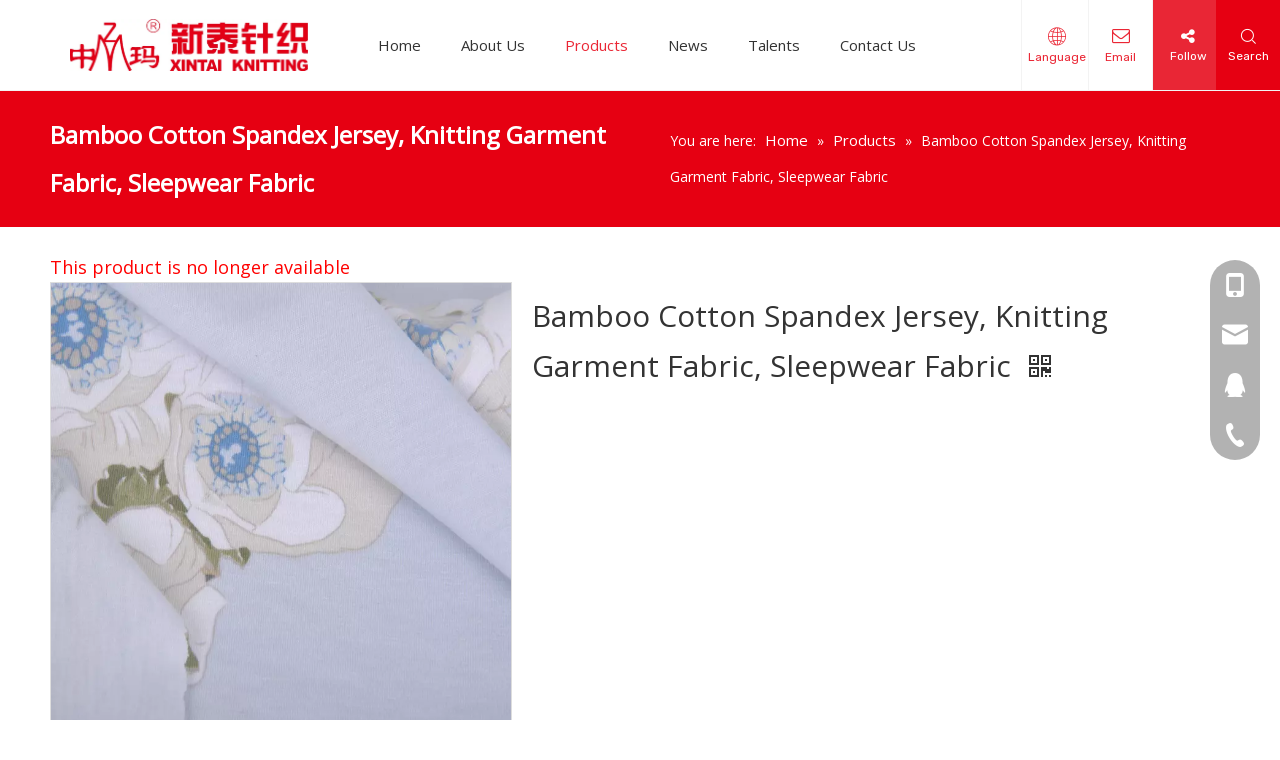

--- FILE ---
content_type: text/html;charset=utf-8
request_url: https://www.xintai.com.cn/Bamboo-Cotton-Spandex-Jersey-Knitting-Garment-Fabric-Sleepwear-Fabric-pd44146751.html
body_size: 39815
content:
<!DOCTYPE html> <html lang="en" prefix="og: http://ogp.me/ns#" style="height: auto;"> <head> <link rel="preconnect" href="https://iqrorwxhrliqll5q-static.micyjz.com"/> <link rel="preconnect" href="https://rororwxhrliqll5q-static.micyjz.com"/> <link rel="preconnect" href="https://jprorwxhrliqll5q-static.micyjz.com"/><script>document.write=function(e){documentWrite(document.currentScript,e)};function documentWrite(documenturrentScript,e){var i=document.createElement("span");i.innerHTML=e;var o=i.querySelectorAll("script");if(o.length)o.forEach(function(t){if(t.src&&t.src!=""){var script=document.createElement("script");script.src=t.src;document.body.appendChild(script)}});document.body.appendChild(i)}
window.onloadHack=function(func){if(!!!func||typeof func!=="function")return;if(document.readyState==="complete")func();else if(window.addEventListener)window.addEventListener("load",func,false);else if(window.attachEvent)window.attachEvent("onload",func,false)};</script> <title>Bamboo Cotton Spandex Jersey, Knitting Garment Fabric, Sleepwear Fabric</title> <meta name="keywords" content="Cotton, Bamboo, Bamboo Cotton Fabric"/> <meta name="description" content="China Bamboo Cotton Spandex Jersey, Knitting Garment Fabric, Sleepwear Fabric, Find details and Price about China Cotton, Bamboo from Bamboo Cotton Spandex Jersey, Knitting Garment Fabric, Sleepwear Fabric - Jiangsu Xintai Knitting Co., Ltd."/> <link data-type="dns-prefetch" data-domain="jprorwxhrliqll5q-static.micyjz.com" rel="dns-prefetch" href="//jprorwxhrliqll5q-static.micyjz.com"> <link data-type="dns-prefetch" data-domain="iqrorwxhrliqll5q-static.micyjz.com" rel="dns-prefetch" href="//iqrorwxhrliqll5q-static.micyjz.com"> <link data-type="dns-prefetch" data-domain="rororwxhrliqll5q-static.micyjz.com" rel="dns-prefetch" href="//rororwxhrliqll5q-static.micyjz.com"> <link rel="amphtml" href="https://www.xintai.com.cn/amp/Bamboo-Cotton-Spandex-Jersey-Knitting-Garment-Fabric-Sleepwear-Fabric-pd44146751.html"/> <link rel="canonical" href="https://www.xintai.com.cn/Bamboo-Cotton-Spandex-Jersey-Knitting-Garment-Fabric-Sleepwear-Fabric-pd44146751.html"/> <meta http-equiv="X-UA-Compatible" content="IE=edge"/> <meta name="renderer" content="webkit"/> <meta http-equiv="Content-Type" content="text/html; charset=utf-8"/> <meta name="viewport" content="width=device-width, initial-scale=1, user-scalable=no"/> <link href="https://iqrorwxhrliqll5q-static.micyjz.com/cloud/llBpnKoqlrSRjjnkmokjiq/Bamboo-Cotton-Spandex-Jersey-Knitting-Garment-Fabric-Sleepwear-Fabric1-800-800.jpg" as="image" rel="preload" fetchpriority="high"/> <link rel="icon" href="//iqrorwxhrliqll5q-static.micyjz.com/cloud/lkBpnKoqlrSRjjkjqmkkiq/bitbug_favicon.ico"> <link rel="preload" type="text/css" as="style" href="//iqrorwxhrliqll5q-static.micyjz.com/concat/9liiKBayfxRhiSnqkorpmlnooll/static/assets/style/bootstrap/cus.bootstrap.grid.system.css,/static/assets/style/fontAwesome/4.7.0/css/font-awesome.css,/static/assets/style/iconfont/iconfont.css,/static/assets/widget/script/plugins/gallery/colorbox/colorbox.css,/static/assets/style/bootstrap/cus.bootstrap.grid.system.split.css,/develop/VvAKUfKMBpnZ-hufpAUhNHYSj-GvUApKfKKUAU-jnBqrKijmrqipikrnli-jjBqrKijmrrkqinnili/style.css,/develop/VvAKUfKMBpnZ-cGAKfprscjgt-GvUApKfKKUAU-jkBqrKijmrripiqrqki-jjBqrKijmrrkqinnili/slick.css,/develop/VvAKUfKMBpnZ-dbKfUphYwOMj-GvUApKfKKUAU-jrBqrKijmrqiqiqrqlj-jjBqrKijmrrkqinnili/arrow.css,/static/assets/widget/style/component/onlineService/public/public.css,/static/assets/widget/style/component/onlineService/widget_setting_showStyle/float.css,/static/assets/widget/style/component/onlineService/widget_setting_showStyle/style13.css,/static/assets/widget/style/component/graphic/graphic.css,/static/assets/widget/script/plugins/picture/animate.css,/static/assets/widget/script/plugins/tooltipster/css/tooltipster.css" onload="this.onload=null;this.rel='stylesheet'"/> <link rel="preload" type="text/css" as="style" href="//rororwxhrliqll5q-static.micyjz.com/concat/olilKB9h99SRqionpklromlnsk/static/assets/widget/style/component/follow/widget_setting_iconSize/iconSize24.css,/static/assets/widget/style/component/follow/public/public.css,/static/assets/widget/style/component/pictureNew/widget_setting_description/picture.description.css,/static/assets/widget/style/component/pictureNew/public/public.css" onload="this.onload=null;this.rel='stylesheet'"/> <link rel="stylesheet" type="text/css" href="//iqrorwxhrliqll5q-static.micyjz.com/concat/9liiKBayfxRhiSnqkorpmlnooll/static/assets/style/bootstrap/cus.bootstrap.grid.system.css,/static/assets/style/fontAwesome/4.7.0/css/font-awesome.css,/static/assets/style/iconfont/iconfont.css,/static/assets/widget/script/plugins/gallery/colorbox/colorbox.css,/static/assets/style/bootstrap/cus.bootstrap.grid.system.split.css,/develop/VvAKUfKMBpnZ-hufpAUhNHYSj-GvUApKfKKUAU-jnBqrKijmrqipikrnli-jjBqrKijmrrkqinnili/style.css,/develop/VvAKUfKMBpnZ-cGAKfprscjgt-GvUApKfKKUAU-jkBqrKijmrripiqrqki-jjBqrKijmrrkqinnili/slick.css,/develop/VvAKUfKMBpnZ-dbKfUphYwOMj-GvUApKfKKUAU-jrBqrKijmrqiqiqrqlj-jjBqrKijmrrkqinnili/arrow.css,/static/assets/widget/style/component/onlineService/public/public.css,/static/assets/widget/style/component/onlineService/widget_setting_showStyle/float.css,/static/assets/widget/style/component/onlineService/widget_setting_showStyle/style13.css,/static/assets/widget/style/component/graphic/graphic.css,/static/assets/widget/script/plugins/picture/animate.css,/static/assets/widget/script/plugins/tooltipster/css/tooltipster.css"/> <link rel="stylesheet" type="text/css" href="//rororwxhrliqll5q-static.micyjz.com/concat/olilKB9h99SRqionpklromlnsk/static/assets/widget/style/component/follow/widget_setting_iconSize/iconSize24.css,/static/assets/widget/style/component/follow/public/public.css,/static/assets/widget/style/component/pictureNew/widget_setting_description/picture.description.css,/static/assets/widget/style/component/pictureNew/public/public.css"/> <link rel="preload" type="text/css" as="style" href="//rororwxhrliqll5q-static.micyjz.com/concat/3oilKB301cRxiSoqrmoqklqjmpl/develop/aaUKfApLWZTO-hyAUpKWRnfDE-GvUApKfKKUAU-jrBqrKjjkrpioiolpnj-jqBqrKjjkrpioiqlpii/style.css,/static/assets/widget/style/component/position/position.css,/static/assets/widget/style/component/proddetail/public/public.css,/static/assets/widget/style/component/proddetail/public/comment.css,/static/assets/widget/style/component/proddetail/label/label.css,/static/assets/widget/style/component/orderList/public/public.css,/static/assets/widget/script/plugins/videojs/video-js.min.css,/static/assets/widget/script/plugins/select2/select2.css,/static/assets/widget/style/component/tiptap_richText/tiptap_richText.css,/static/assets/widget/script/plugins/owlcarousel/owl.carousel.css,/static/assets/widget/script/plugins/owlcarousel/owl.theme.css,/static/assets/widget/style/component/proddetail/widget_style/viewer.min.css,/static/assets/widget/script/plugins/easyzoom/css/easyzoom.css,/static/assets/widget/script/plugins/gallery/colorbox/colorbox.css" onload="this.onload=null;this.rel='stylesheet'"/> <link rel="preload" type="text/css" as="style" href="//jprorwxhrliqll5q-static.micyjz.com/concat/7pikKB7dg1RgiSoqrmoqklqjmpl/static/assets/widget/script/plugins/owlcarousel/masterslider.css,/static/assets/widget/script/plugins/owlcarousel/style.css,/static/assets/widget/script/plugins/owlcarousel/ms-showcase2.css,/static/assets/widget/style/component/proddetail/widget_style/style_2.css,/static/assets/widget/style/component/shoppingcartStatus/shoppingcartStatus.css,/static/assets/widget/script/plugins/slick/slick.css,/static/assets/widget/style/component/prodlistAsync/widget_style/style_11.css,/static/assets/widget/style/component/quicknavigation/quicknavigation.css,/static/assets/widget/style/component/form/form.css,/static/assets/widget/script/plugins/form/select2.css,/static/assets/widget/style/component/inquire/inquire.css,/static/assets/widget/script/plugins/air-datepicker/css/datepicker.css" onload="this.onload=null;this.rel='stylesheet'"/> <link rel="stylesheet" type="text/css" href="//rororwxhrliqll5q-static.micyjz.com/concat/3oilKB301cRxiSoqrmoqklqjmpl/develop/aaUKfApLWZTO-hyAUpKWRnfDE-GvUApKfKKUAU-jrBqrKjjkrpioiolpnj-jqBqrKjjkrpioiqlpii/style.css,/static/assets/widget/style/component/position/position.css,/static/assets/widget/style/component/proddetail/public/public.css,/static/assets/widget/style/component/proddetail/public/comment.css,/static/assets/widget/style/component/proddetail/label/label.css,/static/assets/widget/style/component/orderList/public/public.css,/static/assets/widget/script/plugins/videojs/video-js.min.css,/static/assets/widget/script/plugins/select2/select2.css,/static/assets/widget/style/component/tiptap_richText/tiptap_richText.css,/static/assets/widget/script/plugins/owlcarousel/owl.carousel.css,/static/assets/widget/script/plugins/owlcarousel/owl.theme.css,/static/assets/widget/style/component/proddetail/widget_style/viewer.min.css,/static/assets/widget/script/plugins/easyzoom/css/easyzoom.css,/static/assets/widget/script/plugins/gallery/colorbox/colorbox.css"/> <link rel="stylesheet" type="text/css" href="//jprorwxhrliqll5q-static.micyjz.com/concat/7pikKB7dg1RgiSoqrmoqklqjmpl/static/assets/widget/script/plugins/owlcarousel/masterslider.css,/static/assets/widget/script/plugins/owlcarousel/style.css,/static/assets/widget/script/plugins/owlcarousel/ms-showcase2.css,/static/assets/widget/style/component/proddetail/widget_style/style_2.css,/static/assets/widget/style/component/shoppingcartStatus/shoppingcartStatus.css,/static/assets/widget/script/plugins/slick/slick.css,/static/assets/widget/style/component/prodlistAsync/widget_style/style_11.css,/static/assets/widget/style/component/quicknavigation/quicknavigation.css,/static/assets/widget/style/component/form/form.css,/static/assets/widget/script/plugins/form/select2.css,/static/assets/widget/style/component/inquire/inquire.css,/static/assets/widget/script/plugins/air-datepicker/css/datepicker.css"/> <style>@media(min-width:990px){[data-type="rows"][data-level="rows"]{display:flex}}</style> <style id="speed3DefaultStyle">@supports not(aspect-ratio:1/1){.prodlist-wrap li .prodlist-cell{position:relative;padding-top:100%;width:100%}.prodlist-lists-style-13 .prod_img_a_t13,.prodlist-lists-style-12 .prod_img_a_t12,.prodlist-lists-style-nophoto-11 .prod_img_a_t12{position:unset !important;min-height:unset !important}.prodlist-wrap li .prodlist-picbox img{position:absolute;width:100%;left:0;top:0}}.piclist360 .prodlist-pic4-3 li .prodlist-display{max-width:100%}@media(max-width:600px){.prodlist-fix-num li{width:50% !important}}</style> <template id="appdStylePlace"></template> <link href="//jprorwxhrliqll5q-static.micyjz.com/theme/krjjKBqnroRliSqnroRllSqrliRllSjjRljSjrrjrliprijmij/style/style.css" type="text/css" rel="preload" as="style" onload="this.onload=null;this.rel='stylesheet'" data-theme="true"/> <link href="//jprorwxhrliqll5q-static.micyjz.com/theme/krjjKBqnroRliSqnroRllSqrliRllSjjRljSjrrjrliprijmij/style/style.css" type="text/css" rel="stylesheet"/> <style guid='u_78134fcbc35d4a9cb878e8fa5c0a42bd' emptyRender='true' placeholder='true' type='text/css'></style> <link href="//rororwxhrliqll5q-static.micyjz.com/site-res/rqklKBqnroRllSqrliRljSjrqmnoRliSoqiokjRljSjrrnrmiirkikRliSnqqojrmmrlrrSRil.css?1756380496546" rel="preload" as="style" onload="this.onload=null;this.rel='stylesheet'" data-extStyle="true" type="text/css" data-extAttr="20250901130314"/> <link href="//rororwxhrliqll5q-static.micyjz.com/site-res/rqklKBqnroRllSqrliRljSjrqmnoRliSoqiokjRljSjrrnrmiirkikRliSnqqojrmmrlrrSRil.css?1756380496546" data-extAttr="20250901130314" type="text/css" rel="stylesheet"/> <template data-js-type='style_respond' data-type='inlineStyle'></template><template data-js-type='style_head' data-type='inlineStyle'><style guid='770a9150-6bd5-4769-9bb8-bb91a69c34f6' pm_pageStaticHack='' jumpName='head' pm_styles='head' type='text/css'>.sitewidget-prodDetail-20141127140104 .proddetail-wrap .video-js video{height:100% !important}.sitewidget-prodDetail-20141127140104 .prodetail-slider .prod-pic-item .prodetail-slider-btn{color:black}.sitewidget-prodDetail-20141127140104 .ms-skin-default .ms-nav-next,.sitewidget-prodDetail-20141127140104 .ms-skin-default .ms-nav-prev{color:black}.sitewidget-prodDetail-20141127140104 .pro-this-prodBrief table{max-width:100%}.sitewidget-prodDetail-20141127140104 .this-description-table .pro-detail-inquirewrap.prodd-btn-otl-colorful a.pro-detail-inquirebtn i,.sitewidget-prodDetail-20141127140104 .this-description-table .pro-detail-inquirewrap.prodd-btn-otl-colorful a.pro-detail-orderbtn i{margin-left:5px}.sitewidget-prodDetail-20141127140104 .this-description-table .pro-detail-inquirewrap.prodd-btn-otl-colorful a.pro-detail-basket i,.sitewidget-prodDetail-20141127140104 .this-description-table .pro-detail-inquirewrap.prodd-btn-otl-colorful a.pro-detail-cart i{margin-left:5px}.sitewidget-prodDetail-20141127140104 .this-description-table .pro-detail-inquirewrap.prodd-btn-otl-colorful a.pro-detail-inquirebtn,.sitewidget-prodDetail-20141127140104 .this-description-table .pro-detail-inquirewrap.prodd-btn-otl-colorful a.pro-detail-orderbtn{border:1px solid #e60012;color:#e60012}.sitewidget-prodDetail-20141127140104 .this-description-table .pro-detail-inquirewrap.prodd-btn-otl-colorful a.pro-detail-inquirebtn:hover,.sitewidget-prodDetail-20141127140104 .this-description-table .pro-detail-inquirewrap.prodd-btn-otl-colorful a.pro-detail-orderbtn:hover{background-color:#e60012;color:#fff}.sitewidget-prodDetail-20141127140104 .this-description-table .pro-detail-inquirewrap.prodd-btn-otl-colorful a.pro-detail-basket,.sitewidget-prodDetail-20141127140104 .this-description-table .pro-detail-inquirewrap.prodd-btn-otl-colorful a.pro-detail-cart{border:1px solid #e60012;color:#e60012}.sitewidget-prodDetail-20141127140104 .this-description-table .pro-detail-inquirewrap.prodd-btn-otl-colorful a.pro-detail-basket:hover,.sitewidget-prodDetail-20141127140104 .this-description-table .pro-detail-inquirewrap.prodd-btn-otl-colorful a.pro-detail-cart:hover{background-color:#e60012;color:#fff}.sitewidget-prodDetail-20141127140104 .prodd-btn-otl-colorful .pdfDownLoad{border:1px solid #e60012;color:#e60012}.sitewidget-prodDetail-20141127140104 .prodd-btn-otl-colorful .pdfDownLoad:hover{background-color:#e60012;color:#fff}.sitewidget-prodDetail-20141127140104 #orderModel{display:block}.sitewidget-prodDetail-20141127140104 #paypalBtn{max-width:280px;margin-top:15px}.sitewidget-prodDetail-20141127140104 #paypalBtn #paypal-button-container{padding:0}.sitewidget-prodDetail-20141127140104 #paypalBtn #paypal-button-container .paypal-buttons>iframe.component-frame{z-index:1}.proddetail-picArea{position:relative}.sitewidget-prodDetail-20141127140104 .switch3D{bottom:10px}@media(max-width:990px){.sitewidget-prodDetail-20141127140104 .threeDBox{top:20px}}@media(max-width:569px){.sitewidget-prodDetail-20141127140104 .threeDBox{top:0}}@media(max-width:500px){.sitewidget-prodDetail-20141127140104 .switch3D{bottom:15px}}.new-threed-box{position:fixed;top:50%;left:50%;transform:translate(-50%,-50%);box-shadow:0 0 20px 0 rgba(0,0,0,0.2);z-index:10000000000000;line-height:1;border-radius:10px}.new-threed-box iframe{width:950px;height:720px;max-width:100vw;max-height:100vh;border-radius:10px;border:0}.new-threed-box iframe .only_full_width{display:block !important}.new-threed-box .close{position:absolute;right:11px;top:12px;width:18px;height:18px;cursor:pointer}@media(max-width:800px){.new-threed-box iframe{width:100vw;height:100vh;border-radius:0}.new-threed-box{border-radius:0}}.sitewidget-prodDetail-20141127140104 .sitewidget-bd .tinymce-render-box *{all:revert-layer}.sitewidget-prodDetail-20141127140104 .sitewidget-bd .tinymce-render-box img{vertical-align:middle;max-width:100%}.sitewidget-prodDetail-20141127140104 .sitewidget-bd .tinymce-render-box iframe{max-width:100%}.sitewidget-prodDetail-20141127140104 .sitewidget-bd .tinymce-render-box table{border-collapse:collapse}.sitewidget-prodDetail-20141127140104 .sitewidget-bd .tinymce-render-box *{margin:0}.sitewidget-prodDetail-20141127140104 .sitewidget-bd .tinymce-render-box table:not([cellpadding]) td,.sitewidget-prodDetail-20141127140104 .sitewidget-bd .tinymce-render-box table:not([cellpadding]) th{padding:.4rem}.sitewidget-prodDetail-20141127140104 .sitewidget-bd .tinymce-render-box table[border]:not([border="0"]):not([style*=border-width]) td,.sitewidget-prodDetail-20141127140104 .sitewidget-bd .tinymce-render-box table[border]:not([border="0"]):not([style*=border-width]) th{border-width:1px}.sitewidget-prodDetail-20141127140104 .sitewidget-bd .tinymce-render-box table[border]:not([border="0"]):not([style*=border-style]) td,.sitewidget-prodDetail-20141127140104 .sitewidget-bd .tinymce-render-box table[border]:not([border="0"]):not([style*=border-style]) th{border-style:solid}.sitewidget-prodDetail-20141127140104 .sitewidget-bd .tinymce-render-box table[border]:not([border="0"]):not([style*=border-color]) td,.sitewidget-prodDetail-20141127140104 .sitewidget-bd .tinymce-render-box table[border]:not([border="0"]):not([style*=border-color]) th{border-color:#ccc}.sitewidget-prodDetail-20141127140104 .sitewidget-bd h1.this-description-name{font-size:30px;line-height:48px;letter-spacing:0;text-align:left;color:#333}.sitewidget-prodDetail-20141127140104 .proddetail-wrap .prod-specifics-brand label,.sitewidget-prodDetail-20141127140104 .proddetail-wrap .prod-specifics-num label,.sitewidget-prodDetail-20141127140104 .proddetails-detial-wrap .pro-itemspecifics-list>li label,.sitewidget-prodDetail-20141127140104 .proddetails-detial-wrap .proddetail-pic600 .pro-info-list>li label{font-size:14px;line-height:20px;letter-spacing:0;color:#333}.sitewidget-prodDetail-20141127140104 .proddetail-wrap .prod-specifics-brand p,.sitewidget-prodDetail-20141127140104 .proddetail-wrap .prod-specifics-num p,.sitewidget-prodDetail-20141127140104 .proddetails-detial-wrap .pro-itemspecifics-list>li p,.sitewidget-prodDetail-20141127140104 .proddetails-detial-wrap .proddetail-pic600 .pro-info-list>li p{font-size:14px;line-height:20px;letter-spacing:0;color:#333}.sitewidget-prodDetail-20141127140104 .prod_member_desc{position:relative}.sitewidget-prodDetail-20141127140104 .prod_member_desc .prod_member_desc_pop{display:none;position:absolute;border:1px solid #ccc;background:#fff;width:300px;border-radius:6px;padding:5px 8px;left:0;z-index:1000}.sitewidget-prodDetail-20141127140104 .prod_member_desc .prod_member_desc_icon{margin:0 1px;width:12px;height:12px;cursor:pointer;transform:translateY(-4px)}.sitewidget-prodDetail-20141127140104 .prodDetail-tab-style .detial-cont-prodescription .detial-cont-tabslabel li a{font-size:20px;color:#fff}.sitewidget-prodDetail-20141127140104 .prodDetail-tab-style .detial-cont-prodescription .detial-cont-tabslabel,.sitewidget-prodDetail-20141127140104 .prodDetail-tab-style .detial-cont-prodescription .detial-cont-tabslabel li{background-color:#3f4b57;line-height:48px}.sitewidget-prodDetail-20141127140104 .prodDetail-tab-style .detial-cont-prodescription .detial-cont-tabslabel li{height:48px}.sitewidget-prodDetail-20141127140104 .prodDetail-tab-style .detial-cont-prodescription .detial-cont-tabslabel li.on{background-color:#e60012;border-color:#e60012}.sitewidget-prodDetail-20141127140104 .prodDetail-tab-style .detial-cont-prodescription .detial-cont-tabslabel li.on a{color:#fff}.sitewidget-prodDetail-20141127140104 .prodDetail-tab-style .detial-cont-prodescription .detial-cont-tabslabel li.on{height:49px}.sitewidget-prodDetail-20141127140104 .page-width-container .detial-wrap-cont .detial-cont-index .tab-change-container{height:49px}.sitewidget-prodDetail-20141127140104 .page-width-container .detial-wrap-cont .detial-cont-index .detial-cont-prodescription .detial-cont-tabslabel{height:49px}.sitewidget-prodDetail-20141127140104 .page-width-container .detial-wrap-cont .detial-cont-index .detial-cont-prodescription .detial-cont-tabslabel li.on{background-color:#e60012;border-color:#e60012}.sitewidget-prodDetail-20141127140104 .page-width-container .detial-wrap-cont .detial-cont-index .detial-cont-prodescription .detial-cont-tabslabel li.on a{color:#fff}.sitewidget-prodDetail-20141127140104 .page-width-container .detial-wrap-cont .detial-cont-index .detial-cont-prodescription .detial-cont-tabslabel li{background-color:#3f4b57}.sitewidget-form-20211026095915 #formsubmit{pointer-events:none}.sitewidget-form-20211026095915 #formsubmit.releaseClick{pointer-events:unset}.sitewidget-form-20211026095915 .form-horizontal input,.sitewidget-form-20211026095915 .form-horizontal span:not(.select2-selection--single),.sitewidget-form-20211026095915 .form-horizontal label,.sitewidget-form-20211026095915 .form-horizontal .form-builder button{height:28px !important;line-height:28px !important}.sitewidget-form-20211026095915 .uploadBtn{padding:4px 15px !important;height:28px !important;line-height:28px !important}.sitewidget-form-20211026095915 select,.sitewidget-form-20211026095915 input[type="text"],.sitewidget-form-20211026095915 input[type="password"],.sitewidget-form-20211026095915 input[type="datetime"],.sitewidget-form-20211026095915 input[type="datetime-local"],.sitewidget-form-20211026095915 input[type="date"],.sitewidget-form-20211026095915 input[type="month"],.sitewidget-form-20211026095915 input[type="time"],.sitewidget-form-20211026095915 input[type="week"],.sitewidget-form-20211026095915 input[type="number"],.sitewidget-form-20211026095915 input[type="email"],.sitewidget-form-20211026095915 input[type="url"],.sitewidget-form-20211026095915 input[type="search"],.sitewidget-form-20211026095915 input[type="tel"],.sitewidget-form-20211026095915 input[type="color"],.sitewidget-form-20211026095915 .uneditable-input{height:28px !important}.sitewidget-form-20211026095915.sitewidget-inquire .control-group .controls .select2-container .select2-selection--single .select2-selection__rendered{height:28px !important;line-height:28px !important}.sitewidget-form-20211026095915 textarea.cus-message-input{min-height:28px !important}.sitewidget-form-20211026095915 .add-on,.sitewidget-form-20211026095915 .add-on{height:28px !important;line-height:28px !important}.sitewidget-form-20211026095915 .input-valid-bg{background:#ffece8 !important;outline:0}.sitewidget-form-20211026095915 .input-valid-bg:focus{background:#fff !important;border:1px solid #f53f3f !important}.sitewidget-form-20211026095915 #formsubmit{border:0 solid #fff;border-radius:0;background:#fff;color:#cc4125;font-size:15px;width:100%;height:35px}.sitewidget-form-20211026095915 #formsubmit:hover{border:0 solid #fff;border-radius:0;background:#fff;color:#e06666;font-size:15px}.sitewidget-form-20211026095915 #formreset{width:100%;font-size:15px;height:35px}.sitewidget-form-20211026095915 #formreset:hover{font-size:15px}.sitewidget-form-20211026095915 .submitGroup .controls{text-align:center}.sitewidget-form-20211026095915 .multiple-parent input[type='checkbox']+label:before{content:"";display:inline-block;width:12px;height:12px;border:1px solid #888;border-radius:3px;margin-right:6px;margin-left:6px;transition-duration:.2s}.sitewidget-form-20211026095915 .multiple-parent input[type='checkbox']:checked+label:before{width:50%;border-color:#888;border-left-color:transparent;border-top-color:transparent;-webkit-transform:rotate(45deg) translate(1px,-4px);transform:rotate(45deg) translate(1px,-4px);margin-right:12px;width:6px}.sitewidget-form-20211026095915 .multiple-parent input[type="checkbox"]{display:none}.sitewidget-form-20211026095915 .multiple-parent{display:none;width:100%}.sitewidget-form-20211026095915 .multiple-parent ul{list-style:none;width:100%;text-align:left;border-radius:4px;padding:10px 5px;box-sizing:border-box;height:auto;overflow-x:hidden;overflow-y:scroll;box-shadow:0 4px 5px 0 rgb(0 0 0 / 14%),0 1px 10px 0 rgb(0 0 0 / 12%),0 2px 4px -1px rgb(0 0 0 / 30%);background-color:#fff;margin:2px 0 0 0;border:1px solid #ccc;box-shadow:1px 1px 2px rgb(0 0 0 / 10%) inset}.sitewidget-form-20211026095915 .multiple-parent ul::-webkit-scrollbar{width:2px;height:4px}.sitewidget-form-20211026095915 .multiple-parent ul::-webkit-scrollbar-thumb{border-radius:5px;-webkit-box-shadow:inset 0 0 5px rgba(0,0,0,0.2);background:#4e9e97}.sitewidget-form-20211026095915 .multiple-parent ul::-webkit-scrollbar-track{-webkit-box-shadow:inset 0 0 5px rgba(0,0,0,0.2);border-radius:0;background:rgba(202,202,202,0.23)}.sitewidget-form-20211026095915 .multiple-select{width:100%;height:auto;min-height:40px;line-height:40px;border-radius:4px;padding-right:10px;padding-left:10px;box-sizing:border-box;overflow:hidden;background-size:auto 80%;border:1px solid #ccc;box-shadow:1px 1px 2px rgb(0 0 0 / 10%) inset;background-color:#fff;position:relative}.sitewidget-form-20211026095915 .multiple-select:after{content:'';position:absolute;top:50%;right:6px;width:0;height:0;border:8px solid transparent;border-top-color:#888;transform:translateY(calc(-50% + 4px));cursor:pointer}.sitewidget-form-20211026095915 .multiple-select span{line-height:28px;color:#666}.sitewidget-form-20211026095915 .multiple-parent label{color:#333;display:inline-flex;align-items:center;height:30px;line-height:22px;padding:0}.sitewidget-form-20211026095915 .select-content{display:inline-block;border-radius:4px;line-height:23px;margin:2px 2px 0 2px;padding:0 3px;border:1px solid #888;height:auto}.sitewidget-form-20211026095915 .select-delete{cursor:pointer}.sitewidget-form-20211026095915 select[multiple]{display:none}#siteblocks-setting-wrap-qPfgGHKRZWaO .block12494 .navTile{color:#333}#siteblocks-setting-wrap-qPfgGHKRZWaO .block12494 .active1 .but{color:rgba(230,0,18,0.85)}#siteblocks-setting-wrap-qPfgGHKRZWaO .block12494 .nav02 .textBoxA .active2{color:rgba(230,0,18,0.85)}#siteblocks-setting-wrap-qPfgGHKRZWaO .block12494 .nav02 .nav03-liSubA.active3{color:rgba(230,0,18,0.85)}#siteblocks-setting-wrap-qPfgGHKRZWaO .block12494 .textBoxA>a{color:#333}#siteblocks-setting-wrap-qPfgGHKRZWaO .block12494 .nav03-liSubA{color:#333}#siteblocks-setting-wrap-qPfgGHKRZWaO .block12494 .navTile:hover{color:rgba(230,0,18,0.85)}#siteblocks-setting-wrap-qPfgGHKRZWaO .block12494 .textBoxA>a:hover{color:rgba(230,0,18,0.85)}#siteblocks-setting-wrap-qPfgGHKRZWaO .block12494 .nav03-liSubA:hover{color:rgba(230,0,18,0.85)}#siteblocks-setting-wrap-qPfgGHKRZWaO .block12494 .follow .follow_bottom{background-color:rgba(230,0,18,0.85)}#siteblocks-setting-wrap-qPfgGHKRZWaO .block12494 .lang-show-word .sq_language_span{color:rgba(230,0,18,0.85)}#siteblocks-setting-wrap-qPfgGHKRZWaO .block12494 .imgStyle01{color:rgba(230,0,18,0.85)}#siteblocks-setting-wrap-qPfgGHKRZWaO .block12494 .wra .contact{color:rgba(230,0,18,0.85)}#siteblocks-setting-wrap-qPfgGHKRZWaO .block12494 .search-wrap{background-color:#e60012}#siteblocks-setting-wrap-qPfgGHKRZWaO .block12494 .circleBox{background-color:#333}#siteblocks-setting-wrap-qPfgGHKRZWaO .block12494 .nav03-liSubA:hover .circleBox{background-color:rgba(230,0,18,0.85)}#siteblocks-setting-wrap-qPfgGHKRZWaO .block12494 .nav02 .nav03-liSubA.active3 .circleBox{background-color:rgba(230,0,18,0.85)}#siteblocks-setting-wrap-qPfgGHKRZWaO .block12494 .line-top{border-color:rgba(230,0,18,0.85)}#siteblocks-setting-wrap-qPfgGHKRZWaO .block12494 .line-center{border-color:rgba(230,0,18,0.85)}#siteblocks-setting-wrap-qPfgGHKRZWaO .block12494 .line-bottom{border-color:rgba(230,0,18,0.85)}.block12494 .search-input{background:linear-gradient(90deg,rgba(230,0,18,0.85),#e60012)}</style></template><template data-js-type='style_respond' data-type='inlineStyle'></template><template data-js-type='style_head' data-type='inlineStyle'></template><script data-ignoreMinify="true">
	function loadInlineStyle(){
		var allInlineStyle = document.querySelectorAll("template[data-type='inlineStyle']");
		var length = document.querySelectorAll("template[data-type='inlineStyle']").length;
		for(var i = 0;i < length;i++){
			var style = allInlineStyle[i].innerHTML;
			allInlineStyle[i].outerHTML = style;
		}
	}
loadInlineStyle();
</script> <link rel='preload' as='style' onload='this.onload=null;this.rel="stylesheet"' href='https://fonts.googleapis.com/css?family=Open+Sans:400|Rubik:400,500&display=swap' data-type='1' type='text/css' media='all'/> <script type="text/javascript" data-src="//iqrorwxhrliqll5q-static.micyjz.com/static/t-xoBpBKsKoowlmx7n/assets/script/jquery-1.11.0.concat.js"></script> <script type="text/javascript" data-src="//ld-analytics.micyjz.com/llikKBqrliRlrSSRRQRijSirkilr/ltm-web.js?v=1756702994000"></script><script type="text/x-delay-ids" data-type="delayIds" data-device="pc" data-xtype="0" data-delayIds='[167074254,167073084,167437414,167074234,167074244,167073844,167073894,167073824,167073904,167073874,167073884,171974874,167073854,167073864,167073834,170912064]'></script> <script guid='23195efb-ec65-4b0d-b28b-a81e42c07297' pm_pageStaticHack='true' jumpName='head' pm_scripts='head' type='text/javascript'>try{(function(window,undefined){var phoenixSite=window.phoenixSite||(window.phoenixSite={});phoenixSite.lanEdition="EN_US";var page=phoenixSite.page||(phoenixSite.page={});page.cdnUrl="//rororwxhrliqll5q-static.micyjz.com";page.siteUrl="https://www.xintai.com.cn";page.lanEdition=phoenixSite.lanEdition;page._menu_prefix="";page._menu_trans_flag="";page._captcha_domain_prefix="captcha.c";page._pId="mWAfMprTRbut";phoenixSite._sViewMode="true";phoenixSite._templateSupport="false";phoenixSite._singlePublish=
"false"})(this)}catch(e){try{console&&console.log&&console.log(e)}catch(e){}};</script> <script id='u_4964a3aa521f438480ff38d528349657' guid='u_4964a3aa521f438480ff38d528349657' pm_script='init_top' type='text/javascript'>try{(function(window,undefined){var datalazyloadDefaultOptions=window.datalazyloadDefaultOptions||(window.datalazyloadDefaultOptions={});datalazyloadDefaultOptions["version"]="3.0.0";datalazyloadDefaultOptions["isMobileViewer"]="false";datalazyloadDefaultOptions["hasCLSOptimizeAuth"]="false";datalazyloadDefaultOptions["_version"]="3.0.0";datalazyloadDefaultOptions["isPcOptViewer"]="false"})(this);(function(window,undefined){window.__ph_optSet__='{"loadImgType":"0","isOpenFlagUA":true,"v30NewMode":"1","idsVer":"1","docReqType":"0","docDecrease":"1","docCallback":"1"}'})(this)}catch(e){try{console&&
console.log&&console.log(e)}catch(e){}};</script> <script id='u_04366a5aed7b483ca5a7d1baede7335a' guid='u_04366a5aed7b483ca5a7d1baede7335a' type='text/javascript'>try{var thisUrl=location.host;var referUrl=document.referrer;if(referUrl.indexOf(thisUrl)==-1)localStorage.setItem("landedPage",document.URL)}catch(e){try{console&&console.log&&console.log(e)}catch(e){}};</script> </head> <body class=" frontend-body-canvas "> <template data-js-type='globalBody' data-type='code_template'> <script>onloadHack(function(){var dy=$("#component_wPAVbRfcsSGj \x3e div \x3e div \x3e a:nth-child(2)").clone(true);$("#siteblocks-setting-wrap-qPfgGHKRZWaO \x3e div \x3e div \x3e div.nav01 \x3e div.nav_top \x3e div.nav_top_follow \x3e div \x3e div.nav_top_follow_right.followWrap \x3e a").after(dy)});</script> </template> <div id='backstage-headArea' headFlag='1'><div class="siteblocks-setting-wrap aaUKfApLWZTO_20220318164718 siteblocks-TiAfUKpBVQEO-20211104150311" id="siteblocks-setting-wrap-qPfgGHKRZWaO" data-settingId="qPfgGHKRZWaO" data-versionNo="20220318164718" data-level="rows" data-type="siteblocks" data-mobileBg="true" data-classAttr="siteblocks-TiAfUKpBVQEO-20211104150311" data-appId="12494" data-encodeAppId="aaUKfApLWZTO" data-purchased="true" data-hide-node=""> <div class="siteblocks-container" style='' data-module-radio="" data-module-width=""> <style styleDefault-block="true">@media screen and (max-width:990px){.block12494 .nav02,.block12494 .sq_header_1Hover,.block12494 .sq_header_3Hover,.block12494 .navCenter,.block12494 .langWra,.block12494 .language .lang-show-word .sq_language_span,.block12494 .language .lang-show-word .sq_language_span1 .spanStyle,.block12494 .imgStyle02,.block12494 .follow,.block12494 .searchRight,.block12494 .wra .contact .backstage-componet-bd a,.block12494 .nav_top{display:none !important}.block12494{width:100%;position:relative !important;top:0;left:0;background:#fff;z-index:50;transition:all .25s ease 0;border-bottom:1px solid #f3f3f3}.block12494 .nav01{z-index:50;height:100%;box-sizing:border-box;padding:0 10px;position:relative}.block12494 .navWrapper{margin:auto;display:flex;flex-wrap:nowrap;align-items:center;position:unset;justify-content:space-between;height:50px;width:100%}.block12494 .iconLeft{transition:.3s;max-width:285px;margin-left:0;width:180px;height:50px}.block12494 .iconBox,.block12494 .backstage-componet,.block12494 .backstage-componet-bd{width:100%;height:100%}.block12494 .iconLeft .blocks-image{width:100%;height:100%;display:block}.block12494 .iconLeft img{width:100%;height:100%;object-fit:contain}.block12494 .wra{width:80%;display:flex;flex-wrap:nowrap;align-items:center;justify-content:space-between;height:100%}.block12494 .navCenter2{height:100%;width:100%;margin-right:35px}.block12494 .wra .wra_main{display:flex;align-items:center}.block12494 .language{display:flex;align-items:center;position:unset;z-index:80;justify-content:center}.block12494 .lang-show-word{display:flex;justify-content:center}.block12494 .lang-show-word .sq_language_span1{flex-direction:column;align-items:center;justify-content:center;transition:.4s cubic-bezier(.23,1,.32,1);color:#005d9a;font-size:12px;padding:0 5px;cursor:pointer;display:flex;height:50px;min-width:0;border-left:0}.block12494 .imgStyle01{color:#005d9a;cursor:pointer;font-size:18px;margin-bottom:0}.block12494 .wra_main .contact{z-index:80;position:relative}.block12494 .iconBox,.block12494 .backstage-componet,.block12494 .backstage-componet-bd{width:100%;height:100%}.block12494 .wra .contact .backstage-componet-bd{display:flex;flex-direction:column;align-items:center;justify-content:center;transition:.4s cubic-bezier(.23,1,.32,1);font-size:12px;cursor:pointer;height:50px;width:40px;border-left:0}.block12494 .wra .contact .backstage-componet-bd i{font-size:18px;margin-bottom:0}.block12494 .threeLine,.block12494 .threeLine-two{width:unset;display:block;margin-left:5px;cursor:pointer}.block12494 .line-all,.block12494 .line-all-two{display:flex;justify-content:center;flex-direction:column;align-items:center;position:relative;z-index:100;width:100%;margin-left:auto}.block12494 .line-top,.block12494 .line-bottom{width:20px;height:0;border-top:solid 1px #00b1dd;transition:all .3s ease;transform-origin:left}.block12494 .line-center{width:10px;height:0;border-top:solid 1px #00b1dd;margin:6px auto;transition:transform .3s ease;opacity:1}}</style> <div class="block12494 has_blockHeadFixed"> <div class="nav01"> <div class="sq_header_1Hover"></div> <div class="sq_header_3Hover"></div> <div class="navWrapper"> <div class="iconLeft"> <div class="backstage-blocksEditor-wrap iconBox" data-wrap-type="1" data-storage="0" data-blocksEditor-type="phoenix_blocks_image" data-auto_uuid=6830e8ac-6951-4ee0-af03-dc31277aefee><div class="backstage-componet"> <div class="backstage-componet-bd" data-setting-base64="eyJzdW1UeXBlIjoiMCIsImxpbmtUeXBlIjoiMCIsInNlbGVjdGVkUGFnZUlkIjoicGlLVXJBQ0pjdXl0IiwiaXNPcGVuTmV3IjpmYWxzZSwibmVlZE5vRm9sbG93IjpmYWxzZX0="><a class="blocks-image" href="/index.html"><img src="//iqrorwxhrliqll5q-static.micyjz.com/cloud/liBpnKoqlrSRjjkopnpnip/a5c75c4dc030aa4967a4e6f1f23e165.png" alt="a5c75c4dc030aa4967a4e6f1f23e165" title=""></a></div></div></div> </div> <div class="wra"> <div class="navCenter2"> <div class="navCenter"> <div class="search-input-two"></div> <div class="button-prev"> <i class="font-icon fa fa-angle-left"> </i> </div> <div class="button-next"> <i class="font-icon fa fa-angle-right"> </i> </div> <div class="backstage-blocksEditor-wrap navigation navStyle" data-wrap-type="1" data-relate-appId="MRAUpfKKpsgB" data-storage="1" data-blocksEditor-type="phoenix_blocks_navigation" data-auto_uuid=d963b599-72e8-49c0-b4b6-eca340cf7de0> <ul class="blockNavBar fix navBox"> <li id="parent_0" class="navTile"> <div class="hover"> <div class="hover_line"></div> </div> <div class="arrow"> <i class="font-icon block-icon block-iconxia nav01Down"></i> <i class="font-icon block-icon block-iconshang nav01Up"></i> </div> <a class="but" id="22369634" target="_self" href="/" data-currentIndex=""> <i class="icon "> </i> Home </a> </li> <li id="parent_1" class="navTile"> <div class="hover"> <div class="hover_line"></div> </div> <div class="arrow"> <i class="font-icon block-icon block-iconxia nav01Down"></i> <i class="font-icon block-icon block-iconshang nav01Up"></i> </div> <a class="but" id="22369654" target="_self" href="/aboutus.html" data-currentIndex=""> <i class="icon "> </i> About Us </a> <div class="sub subWra"> <ul class="ulSub"> <li class="liSub"> <div class="nav02Arrow"> <i class="font-icon block-icon block-iconxia"></i> </div> <div class="nav02-line"> </div> <div class="imgBox"> </div> <div class="textBox"> <a target="_self" rel="" href="/company-profile.html"> <i class="icon "> </i> Company Profile </a> </div> </li> <li class="liSub"> <div class="nav02Arrow"> <i class="font-icon block-icon block-iconxia"></i> </div> <div class="nav02-line"> </div> <div class="imgBox"> </div> <div class="textBox"> <a target="_self" rel="" href="/milestones.html"> <i class="icon "> </i> Milestones </a> </div> </li> <li class="liSub"> <div class="nav02Arrow"> <i class="font-icon block-icon block-iconxia"></i> </div> <div class="nav02-line"> </div> <div class="imgBox"> </div> <div class="textBox"> <a target="_self" rel="" href="/culture.html"> <i class="icon "> </i> Culture </a> </div> </li> <li class="liSub"> <div class="nav02Arrow"> <i class="font-icon block-icon block-iconxia"></i> </div> <div class="nav02-line"> </div> <div class="imgBox"> </div> <div class="textBox"> <a target="_self" rel="" href="/certificates.html"> <i class="icon "> </i> Certificates </a> </div> </li> <li class="liSub"> <div class="nav02Arrow"> <i class="font-icon block-icon block-iconxia"></i> </div> <div class="nav02-line"> </div> <div class="imgBox"> </div> <div class="textBox"> <a target="_self" rel="" href="/technical-equipment.html"> <i class="icon "> </i> Technical Equipment </a> </div> </li> <li class="liSub"> <div class="nav02Arrow"> <i class="font-icon block-icon block-iconxia"></i> </div> <div class="nav02-line"> </div> <div class="imgBox"> </div> <div class="textBox"> <a target="_self" rel="" href="/brand-cooperation.html"> <i class="icon "> </i> Brand Cooperation </a> </div> </li> </ul> </div> </li> <li id="parent_2" class="navTile"> <div class="hover"> <div class="hover_line"></div> </div> <div class="arrow"> <i class="font-icon block-icon block-iconxia nav01Down"></i> <i class="font-icon block-icon block-iconshang nav01Up"></i> </div> <a class="but" id="22369604" target="_self" href="/products.html" data-currentIndex="2"> <i class="icon "> </i> Products </a> <div class="sub subWra"> <ul class="ulSub"> <li class="liSub"> <div class="nav02Arrow"> <i class="font-icon block-icon block-iconxia"></i> </div> <div class="nav02-line"> </div> <div class="imgBox"> </div> <div class="textBox"> <a target="_self" rel="" href="/Modal-Tencel-Series-pl44432097.html"> <i class="icon "> </i> Modal/Tencel Series </a> </div> </li> <li class="liSub"> <div class="nav02Arrow"> <i class="font-icon block-icon block-iconxia"></i> </div> <div class="nav02-line"> </div> <div class="imgBox"> </div> <div class="textBox"> <a target="_self" rel="" href="/Rayon-Series-pl43432097.html"> <i class="icon "> </i> Rayon Series </a> </div> </li> <li class="liSub"> <div class="nav02Arrow"> <i class="font-icon block-icon block-iconxia"></i> </div> <div class="nav02-line"> </div> <div class="imgBox"> </div> <div class="textBox"> <a target="_self" rel="" href=""> <i class="icon "> </i> Cotton Series </a> </div> </li> <li class="liSub"> <div class="nav02Arrow"> <i class="font-icon block-icon block-iconxia"></i> </div> <div class="nav02-line"> </div> <div class="imgBox"> </div> <div class="textBox"> <a target="_self" rel="" href="/Wide-Width-Jersey-Bedding-Series-pl41432097.html"> <i class="icon "> </i> Wide Width Jersey Bedding Series </a> </div> </li> <li class="liSub"> <div class="nav02Arrow"> <i class="font-icon block-icon block-iconxia"></i> </div> <div class="nav02-line"> </div> <div class="imgBox"> </div> <div class="textBox"> <a target="_self" rel="" href=""> <i class="icon "> </i> Bamboo Series </a> </div> </li> <li class="liSub"> <div class="nav02Arrow"> <i class="font-icon block-icon block-iconxia"></i> </div> <div class="nav02-line"> </div> <div class="imgBox"> </div> <div class="textBox"> <a target="_self" rel="" href=""> <i class="icon undefined "> </i> Blended with Polyester Series </a> </div> </li> <li class="liSub"> <div class="nav02Arrow"> <i class="font-icon block-icon block-iconxia"></i> </div> <div class="nav02-line"> </div> <div class="imgBox"> </div> <div class="textBox"> <a target="_self" rel="" href=""> <i class="icon "> </i> French Terry Series </a> </div> </li> <li class="liSub"> <div class="nav02Arrow"> <i class="font-icon block-icon block-iconxia"></i> </div> <div class="nav02-line"> </div> <div class="imgBox"> </div> <div class="textBox"> <a target="_self" rel="" href=""> <i class="icon undefined "> </i> Fleece Series </a> </div> </li> <li class="liSub"> <div class="nav02Arrow"> <i class="font-icon block-icon block-iconxia"></i> </div> <div class="nav02-line"> </div> <div class="imgBox"> </div> <div class="textBox"> <a target="_self" rel="" href=""> <i class="icon "> </i> Rib Series </a> </div> </li> <li class="liSub"> <div class="nav02Arrow"> <i class="font-icon block-icon block-iconxia"></i> </div> <div class="nav02-line"> </div> <div class="imgBox"> </div> <div class="textBox"> <a target="_self" rel="" href=""> <i class="icon "> </i> Interlock Series </a> </div> </li> <li class="liSub"> <div class="nav02Arrow"> <i class="font-icon block-icon block-iconxia"></i> </div> <div class="nav02-line"> </div> <div class="imgBox"> </div> <div class="textBox"> <a target="_self" rel="" href=""> <i class="icon undefined "> </i> Other Series </a> </div> </li> </ul> </div> </li> <li id="parent_3" class="navTile"> <div class="hover"> <div class="hover_line"></div> </div> <div class="arrow"> <i class="font-icon block-icon block-iconxia nav01Down"></i> <i class="font-icon block-icon block-iconshang nav01Up"></i> </div> <a class="but" id="22369614" target="_self" href="/news.html" data-currentIndex=""> <i class="icon "> </i> News </a> </li> <li id="parent_4" class="navTile"> <div class="hover"> <div class="hover_line"></div> </div> <div class="arrow"> <i class="font-icon block-icon block-iconxia nav01Down"></i> <i class="font-icon block-icon block-iconshang nav01Up"></i> </div> <a class="but" id="22369664" target="_self" href="javascript:;" data-currentIndex=""> <i class="icon "> </i> Talents </a> <div class="sub subWra"> <ul class="ulSub"> <li class="liSub"> <div class="nav02Arrow"> <i class="font-icon block-icon block-iconxia"></i> </div> <div class="nav02-line"> </div> <div class="imgBox"> </div> <div class="textBox"> <a target="_self" rel="" href="/philosophy.html"> <i class="icon "> </i> Philosophy </a> </div> </li> <li class="liSub"> <div class="nav02Arrow"> <i class="font-icon block-icon block-iconxia"></i> </div> <div class="nav02-line"> </div> <div class="imgBox"> </div> <div class="textBox"> <a target="_self" rel="" href="/strategy.html"> <i class="icon "> </i> Strategy </a> </div> </li> <li class="liSub"> <div class="nav02Arrow"> <i class="font-icon block-icon block-iconxia"></i> </div> <div class="nav02-line"> </div> <div class="imgBox"> </div> <div class="textBox"> <a target="_self" rel="" href="/recruitment.html"> <i class="icon "> </i> Recruitment </a> </div> </li> </ul> </div> </li> <li id="parent_5" class="navTile"> <div class="hover"> <div class="hover_line"></div> </div> <div class="arrow"> <i class="font-icon block-icon block-iconxia nav01Down"></i> <i class="font-icon block-icon block-iconshang nav01Up"></i> </div> <a class="but" id="22369624" target="_self" href="/contactus.html" data-currentIndex=""> <i class="icon "> </i> Contact Us </a> </li> </ul> </div> <div class="text2 followWrap"></div> </div> </div> <div class="wra_main"> <div class="language"> <div class="backstage-blocksEditor-wrap langBar" data-wrap-type="1" data-relate-appId="PNpfKAUAiAnL" data-storage="1" data-blocksEditor-type="phoenix_blocks_langBar" data-auto_uuid=d0367d25-4a8d-49a5-90da-29a98ed0854f> <div class="lang-show-word"> <span class="sq_language_span"> <i class="imgStyle01 font-icon block-icon block-iconyuyanlan"> </i> <span class="spanStyle">Language</span> <img class="imgStyle02" src="//iqrorwxhrliqll5q-static.micyjz.com/cloud/ioBqjKlqRinSkjqiqnjo/jiantou.png" alt="" title=""> </span> <span class="sq_language_span1"> <i class="imgStyle01 font-icon block-icon block-iconyuyanlan"> </i> <span class="spanStyle">English</span> <img class="imgStyle02" src="//iqrorwxhrliqll5q-static.micyjz.com/cloud/ioBqjKlqRinSkjqiqnjo/jiantou.png" alt="" title=""> </span> </div> <ul class="lang-list langWra"> <li class="lang-item langBox"> <a class="langImgBox" href='https://cn.xintai.com.cn'> <span class="langImg lang-sprites-slide sprites sprites-1"></span> <span class="langNa">简体中文</span> </a> </li> </ul></div> </div> <div class="contact"> <div class="backstage-blocksEditor-wrap" data-wrap-type="1" data-storage="0" data-blocksEditor-type="phoenix_blocks_button" data-auto_uuid=14143b3f-e4f7-445b-a0e9-c8c020528eb6><div class="backstage-componet"> <div class="backstage-componet-bd" data-setting-base64="eyJzdW1UeXBlIjoiMiIsImxpbmtUeXBlIjoiMiIsIm1haWxVcmwiOiJzZXJ2aWNlQG1haWwuY29tIn0="> <a class="blocks-button" href="mailto:service@mail.com"><i class="font-icon fa fa-envelope-o"></i><span>Email</span></a> </div> </div></div> </div> <div class="follow"> <div class="follow_bottom"> <i class="font-icon fa fa-share-alt"></i> <div class="backstage-blocksEditor-wrap" data-wrap-type="1" data-storage="0" data-blocksEditor-type="phoenix_blocks_text" data-auto_uuid=d6895ca2-7e8d-4dc8-87aa-d4c5bb7a7ddc>Follow</div> </div> <div class="follow_top"> <div class="backstage-blocksEditor-wrap followWrap" data-wrap-type="1" data-relate-appId="LApUKfpUNstB" data-storage="1" data-blocksEditor-type="phoenix_blocks_follow" data-auto_uuid=17cbd7d0-e313-414a-b743-b088f52fc42e> <a class="follow-a hasCode" target="_blank" rel='nofollow' title="微信"> <span class=" social-icon-wechat"></span> <span class="codeWrap"> <span class="triangle"></span> <img src="https://iqrorwxhrliqll5q-static.micyjz.com/cloud/ljBpnKoqlrSRjjjnrmpjiq/1111.png" alt="weChat" picHeight="200" picWidth="200"/> </span> </a> </a> </div> </div> </div> <div class="searchRight"> <div class="backstage-blocksEditor-wrap serach " data-wrap-type="1" data-relate-appId="PEfApUKpfjQL" data-storage="1" data-blocksEditor-type="phoenix_blocks_serach" data-auto_uuid=e7b43978-53b0-4150-946d-fbc47da373bc><form action="/phoenix/admin/prod/search" method="get" novalidate> <div class="search-wrap"> <div class="search-wrap_wrap"> <i class="font-icon block-icon block-iconsousuo1"> </i> <span>Search</span> </div> <div class="search-input"> <div class="searchBox"> <input class="searchInput" type="text" name="searchValue" id="inputSearch" placeholder="search" autocomplete="off"/> <button class="searchButton" type="submit"> <i class="font-icon block-icon block-iconsousuo1"> </i> </button> <div class="closeBox"> <i class="font-icon block-icon block-iconbaseline-close"> </i> </div> </div> </div> </div> </form></div> </div> <div class="threeLine-two"> <div class="line-all-two"> <div class="line-top"> </div> <div class="line-center"> </div> <div class="line-bottom"> </div> </div> </div> </div> </div> </div> <div class="nav_top"> <div class="nav_top_language"> <div class="close"><span>close</span><span><i class="font-icon block-icon block-iconbaseline-close"></i></span></div> <div class="nav_top_main"> <div class="nav_top_language_left"> Choose Your Site </div> <div class="nav_top_language_right"> <div class="nav_top_language_right_left"> Global </div> <div class="nav_top_language_right_right"> <ul class="nav_top_language_right_right_ul"> </ul> </div> </div> </div> </div> <div class="nav_top_follow"> <div class="nav_top_follow_main"> <div class="nav_top_follow_left"> Social Media </div> <div class="nav_top_follow_right followWrap"> </div> </div> </div> </div> </div> <div class="nav02"> <div class="backstage-blocksEditor-wrap navigation navStyleA" data-wrap-type="1" data-relate-appId="MRAUpfKKpsgB" data-storage="1" data-blocksEditor-type="phoenix_blocks_navigation" data-auto_uuid=3780600d-5fb4-44e9-a33b-3ef495573240> <ul class="blockNavBar fix navBoxA"> <li id="parent_0" class="navTileA"> <div class="hover"> <div class="hover_line"></div> </div> <div class="arrow"> <i class="font-icon block-icon block-iconxia nav01Down"></i> <i class="font-icon block-icon block-iconshang nav01Up"></i> </div> <a class="but" id="22369634" target="_self" href="/" data-currentIndex=""> <i class="icon "> </i> Home </a> </li> <li id="parent_1" class="navTileA"> <div class="hover"> <div class="hover_line"></div> </div> <div class="arrow"> <i class="font-icon block-icon block-iconxia nav01Down"></i> <i class="font-icon block-icon block-iconshang nav01Up"></i> </div> <a class="but" id="22369654" target="_self" href="/aboutus.html" data-currentIndex=""> <i class="icon "> </i> About Us </a> <div class="sub subWraA"> <ul class="ulSubA"> <li class="liSubA"> <div class="nav02Arrow"> <i class="font-icon block-icon block-iconxia"></i> </div> <div class="nav02-line"> </div> <div class="imgBoxA"> </div> <div class="textBoxA"> <a target="_self" rel="" href="/company-profile.html"> <i class="icon "> </i> Company Profile </a> </div> </li> <li class="liSubA"> <div class="nav02Arrow"> <i class="font-icon block-icon block-iconxia"></i> </div> <div class="nav02-line"> </div> <div class="imgBoxA"> </div> <div class="textBoxA"> <a target="_self" rel="" href="/milestones.html"> <i class="icon "> </i> Milestones </a> </div> </li> <li class="liSubA"> <div class="nav02Arrow"> <i class="font-icon block-icon block-iconxia"></i> </div> <div class="nav02-line"> </div> <div class="imgBoxA"> </div> <div class="textBoxA"> <a target="_self" rel="" href="/culture.html"> <i class="icon "> </i> Culture </a> </div> </li> <li class="liSubA"> <div class="nav02Arrow"> <i class="font-icon block-icon block-iconxia"></i> </div> <div class="nav02-line"> </div> <div class="imgBoxA"> </div> <div class="textBoxA"> <a target="_self" rel="" href="/certificates.html"> <i class="icon "> </i> Certificates </a> </div> </li> <li class="liSubA"> <div class="nav02Arrow"> <i class="font-icon block-icon block-iconxia"></i> </div> <div class="nav02-line"> </div> <div class="imgBoxA"> </div> <div class="textBoxA"> <a target="_self" rel="" href="/technical-equipment.html"> <i class="icon "> </i> Technical Equipment </a> </div> </li> <li class="liSubA"> <div class="nav02Arrow"> <i class="font-icon block-icon block-iconxia"></i> </div> <div class="nav02-line"> </div> <div class="imgBoxA"> </div> <div class="textBoxA"> <a target="_self" rel="" href="/brand-cooperation.html"> <i class="icon "> </i> Brand Cooperation </a> </div> </li> </ul> </div> </li> <li id="parent_2" class="navTileA"> <div class="hover"> <div class="hover_line"></div> </div> <div class="arrow"> <i class="font-icon block-icon block-iconxia nav01Down"></i> <i class="font-icon block-icon block-iconshang nav01Up"></i> </div> <a class="but" id="22369604" target="_self" href="/products.html" data-currentIndex="2"> <i class="icon "> </i> Products </a> <div class="sub subWraA"> <ul class="ulSubA"> <li class="liSubA"> <div class="nav02Arrow"> <i class="font-icon block-icon block-iconxia"></i> </div> <div class="nav02-line"> </div> <div class="imgBoxA"> </div> <div class="textBoxA"> <a target="_self" rel="" href="/Modal-Tencel-Series-pl44432097.html"> <i class="icon "> </i> Modal/Tencel Series </a> </div> </li> <li class="liSubA"> <div class="nav02Arrow"> <i class="font-icon block-icon block-iconxia"></i> </div> <div class="nav02-line"> </div> <div class="imgBoxA"> </div> <div class="textBoxA"> <a target="_self" rel="" href="/Rayon-Series-pl43432097.html"> <i class="icon "> </i> Rayon Series </a> </div> </li> <li class="liSubA"> <div class="nav02Arrow"> <i class="font-icon block-icon block-iconxia"></i> </div> <div class="nav02-line"> </div> <div class="imgBoxA"> </div> <div class="textBoxA"> <a target="_self" rel="" href=""> <i class="icon "> </i> Cotton Series </a> </div> </li> <li class="liSubA"> <div class="nav02Arrow"> <i class="font-icon block-icon block-iconxia"></i> </div> <div class="nav02-line"> </div> <div class="imgBoxA"> </div> <div class="textBoxA"> <a target="_self" rel="" href="/Wide-Width-Jersey-Bedding-Series-pl41432097.html"> <i class="icon "> </i> Wide Width Jersey Bedding Series </a> </div> </li> <li class="liSubA"> <div class="nav02Arrow"> <i class="font-icon block-icon block-iconxia"></i> </div> <div class="nav02-line"> </div> <div class="imgBoxA"> </div> <div class="textBoxA"> <a target="_self" rel="" href=""> <i class="icon "> </i> Bamboo Series </a> </div> </li> <li class="liSubA"> <div class="nav02Arrow"> <i class="font-icon block-icon block-iconxia"></i> </div> <div class="nav02-line"> </div> <div class="imgBoxA"> </div> <div class="textBoxA"> <a target="_self" rel="" href=""> <i class="icon "> </i> Blended with Polyester Series </a> </div> </li> <li class="liSubA"> <div class="nav02Arrow"> <i class="font-icon block-icon block-iconxia"></i> </div> <div class="nav02-line"> </div> <div class="imgBoxA"> </div> <div class="textBoxA"> <a target="_self" rel="" href=""> <i class="icon "> </i> French Terry Series </a> </div> </li> <li class="liSubA"> <div class="nav02Arrow"> <i class="font-icon block-icon block-iconxia"></i> </div> <div class="nav02-line"> </div> <div class="imgBoxA"> </div> <div class="textBoxA"> <a target="_self" rel="" href=""> <i class="icon "> </i> Fleece Series </a> </div> </li> <li class="liSubA"> <div class="nav02Arrow"> <i class="font-icon block-icon block-iconxia"></i> </div> <div class="nav02-line"> </div> <div class="imgBoxA"> </div> <div class="textBoxA"> <a target="_self" rel="" href=""> <i class="icon "> </i> Rib Series </a> </div> </li> <li class="liSubA"> <div class="nav02Arrow"> <i class="font-icon block-icon block-iconxia"></i> </div> <div class="nav02-line"> </div> <div class="imgBoxA"> </div> <div class="textBoxA"> <a target="_self" rel="" href=""> <i class="icon "> </i> Interlock Series </a> </div> </li> <li class="liSubA"> <div class="nav02Arrow"> <i class="font-icon block-icon block-iconxia"></i> </div> <div class="nav02-line"> </div> <div class="imgBoxA"> </div> <div class="textBoxA"> <a target="_self" rel="" href=""> <i class="icon "> </i> Other Series </a> </div> </li> </ul> </div> </li> <li id="parent_3" class="navTileA"> <div class="hover"> <div class="hover_line"></div> </div> <div class="arrow"> <i class="font-icon block-icon block-iconxia nav01Down"></i> <i class="font-icon block-icon block-iconshang nav01Up"></i> </div> <a class="but" id="22369614" target="_self" href="/news.html" data-currentIndex=""> <i class="icon "> </i> News </a> </li> <li id="parent_4" class="navTileA"> <div class="hover"> <div class="hover_line"></div> </div> <div class="arrow"> <i class="font-icon block-icon block-iconxia nav01Down"></i> <i class="font-icon block-icon block-iconshang nav01Up"></i> </div> <a class="but" id="22369664" target="_self" href="javascript:;" data-currentIndex=""> <i class="icon "> </i> Talents </a> <div class="sub subWraA"> <ul class="ulSubA"> <li class="liSubA"> <div class="nav02Arrow"> <i class="font-icon block-icon block-iconxia"></i> </div> <div class="nav02-line"> </div> <div class="imgBoxA"> </div> <div class="textBoxA"> <a target="_self" rel="" href="/philosophy.html"> <i class="icon "> </i> Philosophy </a> </div> </li> <li class="liSubA"> <div class="nav02Arrow"> <i class="font-icon block-icon block-iconxia"></i> </div> <div class="nav02-line"> </div> <div class="imgBoxA"> </div> <div class="textBoxA"> <a target="_self" rel="" href="/strategy.html"> <i class="icon "> </i> Strategy </a> </div> </li> <li class="liSubA"> <div class="nav02Arrow"> <i class="font-icon block-icon block-iconxia"></i> </div> <div class="nav02-line"> </div> <div class="imgBoxA"> </div> <div class="textBoxA"> <a target="_self" rel="" href="/recruitment.html"> <i class="icon "> </i> Recruitment </a> </div> </li> </ul> </div> </li> <li id="parent_5" class="navTileA"> <div class="hover"> <div class="hover_line"></div> </div> <div class="arrow"> <i class="font-icon block-icon block-iconxia nav01Down"></i> <i class="font-icon block-icon block-iconshang nav01Up"></i> </div> <a class="but" id="22369624" target="_self" href="/contactus.html" data-currentIndex=""> <i class="icon "> </i> Contact Us </a> </li> </ul> </div> </div> </div> </div> <input type="hidden" name="appIsDev" value="0"/> <script type="text/x-delay-script" data-id="qPfgGHKRZWaO" data-alias="0c875792-ac02-4392-adf4-b43d5cf70209" data-jsLazyload='true' data-type="siteBlock" data-jsDepand='["//jprorwxhrliqll5q-static.micyjz.com/develop/aaUKfApLWZTO-dNfpUKMwnAtZ-GvUApKfKKUAU-joBorKjjkrlrriqiiim-jqBqrKjjkrpioiqlpii/demo.js"]' data-jsThreshold='5' data-cssDepand='' data-cssThreshold='5'>(function(window,$,undefined){try{$(function(){window._block_namespaces_["block12494"].init({"settingId":"qPfgGHKRZWaO","nodeId":""})})}catch(e){try{console&&console.log&&console.log(e)}catch(e){}}try{(function(window,$,undefined){$(function(){onloadHack(function(){$(".siteblocks-setting-wrap[data-isTimeout\x3d1]").each(function(){$(this).detach()})})})})(window,jQuery)}catch(e){try{console&&console.log&&console.log(e)}catch(e){}}try{(function(window,jQuery,undefined){$(function(){var $thisBlock=
$("#siteblocks-setting-wrap-qPfgGHKRZWaO");var handleStyleDomId="handlestyle_qPfgGHKRZWaO";if($thisBlock.find("*[data-handleColorId]").length>0){if($thisBlock.find("#"+handleStyleDomId).length>0)$thisBlock.find("#"+handleStyleDomId).remove();$thisBlock.append('\x3cstyle id\x3d"'+handleStyleDomId+'"\x3e\x3c/style\x3e')}$("#siteblocks-setting-wrap-qPfgGHKRZWaO").find("*[data-blockSetting-color]").each(function(index,item){var curColorStr=$(this).attr("data-blockSetting-color")||"";var handleColorId=
$(this).attr("data-handleColorId")||"";var curColorObj;if(!!curColorStr)curColorObj=eval("("+curColorStr+")");if(curColorObj instanceof Object){var classObj={};for(var k in curColorObj){var kValList=curColorObj[k].split("-");if(kValList.length!=3&&!kValList[2])continue;var kArray=k.split("_");if(kArray.length==1)classObj[k]=kValList[2];else $("#"+handleStyleDomId).append('#siteblocks-setting-wrap-qPfgGHKRZWaO [data-handleColorId\x3d"'+handleColorId+'"]:'+kArray[0]+"{"+kArray[1]+":"+kValList[2]+"!important}")}$(this).css(classObj)}})})})(window,
jQuery)}catch(e){try{console&&console.log&&console.log(e)}catch(e){}}})(window,$);</script> </div> <script type="text" attr="mobileHeadArea">{"mobilenHeadBtnFlage":null,"mobilenHeadBgcolor":null,"mobilenHeadFontcolor":null}</script></div><div id="backstage-bodyArea"><div class="outerContainer" data-mobileBg="true" id="outerContainer_1646796031404" data-type="outerContainer" data-level="rows"><div class="container" data-type="container" data-level="rows" cnttype="backstage-container-mark"><div class="row" data-type="rows" data-level="rows" data-attr-xs="null" data-attr-sm="null"><div class="col-md-12" id="column_df0d40f0e4db4221a349d1f265fffedc" data-type="columns" data-level="columns"><div id="location_1646796031404" data-type="locations" data-level="rows"><div class="backstage-stwidgets-settingwrap" scope="0" settingId="mpfqQctDHOLZ" id="component_mpfqQctDHOLZ" relationCommonId="mWAfMprTRbut" classAttr="sitewidget-position-20220309111835"> <div class="sitewidget-position sitewidget-position-20220309111835"> <div class="sitewidget-bd fix tcenter fixed-lineheight fixed-lineheight-mobile"> <div class="web-crumbs-title style-float"> <strong>Bamboo Cotton Spandex Jersey, Knitting Garment Fabric, Sleepwear Fabric</strong> </div> <div class="float-style-cont-wrap"> <span class="sitewidget-position-description sitewidget-position-icon">You are here:</span> <span itemprop="itemListElement" itemscope="" itemtype="https://schema.org/ListItem"> <a itemprop="item" href="/"> <span itemprop="name">Home</span> </a> <meta itemprop="position" content="1"> </span> &raquo; <span itemprop="itemListElement" itemscope="" itemtype="https://schema.org/ListItem"> <a itemprop="item" href="/products.html"> <span itemprop="name">Products</span> </a> <meta itemprop="position" content="2"> </span> &raquo; <span class="sitewidget-position-current">Bamboo Cotton Spandex Jersey, Knitting Garment Fabric, Sleepwear Fabric</span> </div> </div> </div> <script type="text/x-delay-script" data-id="mpfqQctDHOLZ" data-jsLazyloadType="1" data-alias="position" data-jsLazyload='true' data-type="component" data-jsDepand='' data-jsThreshold='5' data-cssDepand='' data-cssThreshold='5'>(function(window,$,undefined){})(window,$);</script></div> </div></div></div></div></div><div class="outerContainer" data-mobileBg="true" id="outerContainer_1417067775027" data-type="outerContainer" data-level="rows"><div class="container" data-type="container" data-level="rows" cnttype="backstage-container-mark"><div class="row" data-type="rows" data-level="rows" data-attr-xs="null" data-attr-sm="null"><div class="col-md-12" id="column_7315ee1ae38d42ef85602636eda8a7a1" data-type="columns" data-level="columns"><div id="location_1417067775056" data-type="locations" data-level="rows"><div class="backstage-stwidgets-settingwrap" scope="0" settingId="lpKBGcUwDfnO" data-speedType="hight" id="component_lpKBGcUwDfnO" relationCommonId="mWAfMprTRbut" classAttr="sitewidget-prodDetail-20141127140104"> <div data-fieldAlignStyle="0" class="sitewidget-proddetail sitewidget-prodDetail-20141127140104 sitewidget-proddetail-6 "> <div class="sitewidget-bd prodDetail-tab-style prodDetail-tab-style-grey prodd-color-otl prodd-btn-otl-colorful"> <form id="productInfo" method="post" novalidate> <input type="hidden" name="id" value="lZpfHNgrEmOj"/> <input type="hidden" name="name" value="Bamboo Cotton Spandex Jersey, Knitting Garment Fabric, Sleepwear Fabric"/> <input type="hidden" name="category" value=""/> <input type="hidden" name="brand" value=""/> <input type="hidden" name="variant" value=""/> <input type="hidden" name="price" value="0"/> <input type="hidden" name="commentUrl" value=""/> <input type="hidden" name="isOpenFlashSaleCfg" value="0"/> </form> <style>@media(min-width:989px){.pro_pic_big{display:block}.pro_pic_small{display:none}}@media(max-width:990px){.pro_pic_big{display:none}.pro_pic_small{display:block}.pro_pic_small .owl-controls{position:absulate;margin-top:-40px;left:0;right:0}}</style> <style>#cboxTopLeft,#cboxTopRight,#cboxBottomLeft,#cboxBottomRight,#cboxMiddleLeft,#cboxMiddleRight,#cboxPrevious,#cboxNext,#cboxClose,#cboxTopCenter,#cboxBottomCenter{background-image:none !important}#cboxWrapper{overflow:visible !important}#cboxContent{overflow:visible !important}#cboxPrevious{position:fixed !important;top:50% !important;transform:translateY(-50%) !important;left:60px !important;background-color:transparent !important;width:0 !important;height:0 !important;border-top:13px solid transparent !important;border-right:17px solid #bababa !important;border-bottom:13px solid transparent !important;outline:none !important}#cboxNext{position:fixed !important;top:50% !important;right:60px !important;transform:translateY(-50%) !important;left:auto !important;background-color:transparent !important;width:0 !important;height:0 !important;border-top:13px solid transparent !important;border-left:17px solid #bababa !important;border-bottom:13px solid transparent !important;outline:none !important}#cboxClose{top:-46px !important;background-color:transparent;background-image:url(//iqrorwxhrliqll5q-static.micyjz.com/static/assets/widget/images/langBar/closeVideo.png) !important;outline:0;width:64px !important;height:46px !important;background-size:26%;background-position:center right !important}#cboxCurrent{right:0 !important;bottom:-21px !important;left:auto !important}#cboxTopCenter{height:64px !important}#cboxLoadedContent{margin-bottom:0 !important}</style> <span class="this-description-name mt5" style="color:red">This product is no longer available</span> <div class="proddetail-wrap prdetail-main-default proddetail-lightbox 77 fix proddetail-pic460 " hasprodvideo="false"> <div class="proddetail-bigpic"> <div class="proddetail-picArea"> <div class="proddetail-picshow pro_pic_big 8" id="proddetailPicshow" data-type="sliders"> <span class="video_play_icon hide"></span> <table class="proddetail-showinner"> <tr> <td> <div class="easyzoom easyzoom--adjacent" style="position: relative"> <div class="labelclass" style="width: 100%;height: 100% ;position: absolute;top: 0;margin:0"> <div class="prodDetail-0-ttl prodDetail-ttl"><div></div></div> <div class="prodDetail-0-ttr prodDetail-ttr"><div></div></div> <div class="prodDetail-0-tt prodDetail-tt"></div> <div class="prodDetail-0-itl prodDetail-itl"><img src=""/></div> <div class="prodDetail-0-itr prodDetail-itr"><img src=""/></div> <div class="prodDetail-0-ir prodDetail-ir"></div> </div> <a href="//iqrorwxhrliqll5q-static.micyjz.com/cloud/llBpnKoqlrSRjjnkmokjiq/Bamboo-Cotton-Spandex-Jersey-Knitting-Garment-Fabric-Sleepwear-Fabric1.jpg" id="lightbox_6" target="_blank" class="jqzoom light-item-big" style="position: relative;" rel="gallerys"> <img bigimgonly="attr_BigImgOnly_leadong" class="jqzoomw460 history-point-image" replace-original="//iqrorwxhrliqll5q-static.micyjz.com/cloud/llBpnKoqlrSRjjnkmokjiq/Bamboo-Cotton-Spandex-Jersey-Knitting-Garment-Fabric-Sleepwear-Fabric1.jpg" data-original="//iqrorwxhrliqll5q-static.micyjz.com/cloud/llBpnKoqlrSRjjnkmokjiq/Bamboo-Cotton-Spandex-Jersey-Knitting-Garment-Fabric-Sleepwear-Fabric1-800-800.jpg" src="//iqrorwxhrliqll5q-static.micyjz.com/cloud/llBpnKoqlrSRjjnkmokjiq/Bamboo-Cotton-Spandex-Jersey-Knitting-Garment-Fabric-Sleepwear-Fabric1-800-800.jpg" org-src="//iqrorwxhrliqll5q-static.micyjz.com/cloud/llBpnKoqlrSRjjnkmokjiq/Bamboo-Cotton-Spandex-Jersey-Knitting-Garment-Fabric-Sleepwear-Fabric1-800-800.jpg" alt="Bamboo Cotton Spandex Jersey, Knitting Garment Fabric, Sleepwear Fabric"/> </a> </div> </td> </tr> </table> </div> <div class="pro_pic_small smallPanzoom"> <span class="video_play_icon hide"></span> <div class="prodetail-slider owl-carousel" data-type="sliders" id="slider-lpKBGcUwDfnO"> <div class="prod-pic-item labelclass"> <div class="prodDetail-0-ttl prodDetail-ttl"><div></div></div> <div class="prodDetail-0-ttr prodDetail-ttr"><div></div></div> <div class="prodDetail-0-tt prodDetail-tt"></div> <div class="prodDetail-0-itl prodDetail-itl"><img src=""/></div> <div class="prodDetail-0-itr prodDetail-itr"><img src=""/></div> <div class="prodDetail-0-ir prodDetail-ir"></div> <a href="javascript:;"> <picture> <img class="history-point-image" data-original="//iqrorwxhrliqll5q-static.micyjz.com/cloud/llBpnKoqlrSRjjnkmokjiq/Bamboo-Cotton-Spandex-Jersey-Knitting-Garment-Fabric-Sleepwear-Fabric1.jpg" src="//iqrorwxhrliqll5q-static.micyjz.com/cloud/llBpnKoqlrSRjjnkmokjiq/Bamboo-Cotton-Spandex-Jersey-Knitting-Garment-Fabric-Sleepwear-Fabric1.jpg" org-src='//iqrorwxhrliqll5q-static.micyjz.com/cloud/llBpnKoqlrSRjjnkmokjiq/Bamboo-Cotton-Spandex-Jersey-Knitting-Garment-Fabric-Sleepwear-Fabric1.jpg' alt="Bamboo Cotton Spandex Jersey, Knitting Garment Fabric, Sleepwear Fabric" title=''> </picture> </a> </div> <div class="prod-pic-item labelclass"> <div class="prodDetail-0-ttl prodDetail-ttl"><div></div></div> <div class="prodDetail-0-ttr prodDetail-ttr"><div></div></div> <div class="prodDetail-0-tt prodDetail-tt"></div> <div class="prodDetail-0-itl prodDetail-itl"><img src=""/></div> <div class="prodDetail-0-itr prodDetail-itr"><img src=""/></div> <div class="prodDetail-0-ir prodDetail-ir"></div> <a href="javascript:;"> <picture> <img class="history-point-image" data-original="//iqrorwxhrliqll5q-static.micyjz.com/cloud/lnBpnKoqlrSRjjnkmoljiq/Bamboo-Cotton-Spandex-Jersey-Knitting-Garment-Fabric-Sleepwear-Fabric2.jpg" src="//iqrorwxhrliqll5q-static.micyjz.com/cloud/lnBpnKoqlrSRjjnkmoljiq/Bamboo-Cotton-Spandex-Jersey-Knitting-Garment-Fabric-Sleepwear-Fabric2.jpg" org-src='//iqrorwxhrliqll5q-static.micyjz.com/cloud/lnBpnKoqlrSRjjnkmoljiq/Bamboo-Cotton-Spandex-Jersey-Knitting-Garment-Fabric-Sleepwear-Fabric2.jpg' alt="Bamboo Cotton Spandex Jersey, Knitting Garment Fabric, Sleepwear Fabric" title=''> </picture> </a> </div> <div class="prod-pic-item labelclass"> <div class="prodDetail-0-ttl prodDetail-ttl"><div></div></div> <div class="prodDetail-0-ttr prodDetail-ttr"><div></div></div> <div class="prodDetail-0-tt prodDetail-tt"></div> <div class="prodDetail-0-itl prodDetail-itl"><img src=""/></div> <div class="prodDetail-0-itr prodDetail-itr"><img src=""/></div> <div class="prodDetail-0-ir prodDetail-ir"></div> <a href="javascript:;"> <picture> <img class="history-point-image" data-original="//iqrorwxhrliqll5q-static.micyjz.com/cloud/lrBpnKoqlrSRjjnkmomjip/Bamboo-Cotton-Spandex-Jersey-Knitting-Garment-Fabric-Sleepwear-Fabric3.jpg" src="//iqrorwxhrliqll5q-static.micyjz.com/cloud/lrBpnKoqlrSRjjnkmomjip/Bamboo-Cotton-Spandex-Jersey-Knitting-Garment-Fabric-Sleepwear-Fabric3.jpg" org-src='//iqrorwxhrliqll5q-static.micyjz.com/cloud/lrBpnKoqlrSRjjnkmomjip/Bamboo-Cotton-Spandex-Jersey-Knitting-Garment-Fabric-Sleepwear-Fabric3.jpg' alt="Bamboo Cotton Spandex Jersey, Knitting Garment Fabric, Sleepwear Fabric" title=''> </picture> </a> </div> <div class="prod-pic-item labelclass"> <div class="prodDetail-0-ttl prodDetail-ttl"><div></div></div> <div class="prodDetail-0-ttr prodDetail-ttr"><div></div></div> <div class="prodDetail-0-tt prodDetail-tt"></div> <div class="prodDetail-0-itl prodDetail-itl"><img src=""/></div> <div class="prodDetail-0-itr prodDetail-itr"><img src=""/></div> <div class="prodDetail-0-ir prodDetail-ir"></div> <a href="javascript:;"> <picture> <img class="history-point-image" data-original="//iqrorwxhrliqll5q-static.micyjz.com/cloud/lrBpnKoqlrSRjjnkmopkip/Bamboo-Cotton-Spandex-Jersey-Knitting-Garment-Fabric-Sleepwear-Fabric4.jpg" src="//iqrorwxhrliqll5q-static.micyjz.com/cloud/lrBpnKoqlrSRjjnkmopkip/Bamboo-Cotton-Spandex-Jersey-Knitting-Garment-Fabric-Sleepwear-Fabric4.jpg" org-src='//iqrorwxhrliqll5q-static.micyjz.com/cloud/lrBpnKoqlrSRjjnkmopkip/Bamboo-Cotton-Spandex-Jersey-Knitting-Garment-Fabric-Sleepwear-Fabric4.jpg' alt="Bamboo Cotton Spandex Jersey, Knitting Garment Fabric, Sleepwear Fabric" title=''> </picture> </a> </div> <div class="prod-pic-item labelclass"> <div class="prodDetail-0-ttl prodDetail-ttl"><div></div></div> <div class="prodDetail-0-ttr prodDetail-ttr"><div></div></div> <div class="prodDetail-0-tt prodDetail-tt"></div> <div class="prodDetail-0-itl prodDetail-itl"><img src=""/></div> <div class="prodDetail-0-itr prodDetail-itr"><img src=""/></div> <div class="prodDetail-0-ir prodDetail-ir"></div> <a href="javascript:;"> <picture> <img class="history-point-image" data-original="//iqrorwxhrliqll5q-static.micyjz.com/cloud/loBpnKoqlrSRjjnkmokliq/Bamboo-Cotton-Spandex-Jersey-Knitting-Garment-Fabric-Sleepwear-Fabric5.jpg" src="//iqrorwxhrliqll5q-static.micyjz.com/cloud/loBpnKoqlrSRjjnkmokliq/Bamboo-Cotton-Spandex-Jersey-Knitting-Garment-Fabric-Sleepwear-Fabric5.jpg" org-src='//iqrorwxhrliqll5q-static.micyjz.com/cloud/loBpnKoqlrSRjjnkmokliq/Bamboo-Cotton-Spandex-Jersey-Knitting-Garment-Fabric-Sleepwear-Fabric5.jpg' alt="Bamboo Cotton Spandex Jersey, Knitting Garment Fabric, Sleepwear Fabric" title=''> </picture> </a> </div> <div class="prod-pic-item labelclass"> <div class="prodDetail-0-ttl prodDetail-ttl"><div></div></div> <div class="prodDetail-0-ttr prodDetail-ttr"><div></div></div> <div class="prodDetail-0-tt prodDetail-tt"></div> <div class="prodDetail-0-itl prodDetail-itl"><img src=""/></div> <div class="prodDetail-0-itr prodDetail-itr"><img src=""/></div> <div class="prodDetail-0-ir prodDetail-ir"></div> <a href="javascript:;"> <picture> <img class="history-point-image" data-original="//iqrorwxhrliqll5q-static.micyjz.com/cloud/lrBpnKoqlrSRjjnkmoqlip/Bamboo-Cotton-Spandex-Jersey-Knitting-Garment-Fabric-Sleepwear-Fabric6.jpg" src="//iqrorwxhrliqll5q-static.micyjz.com/cloud/lrBpnKoqlrSRjjnkmoqlip/Bamboo-Cotton-Spandex-Jersey-Knitting-Garment-Fabric-Sleepwear-Fabric6.jpg" org-src='//iqrorwxhrliqll5q-static.micyjz.com/cloud/lrBpnKoqlrSRjjnkmoqlip/Bamboo-Cotton-Spandex-Jersey-Knitting-Garment-Fabric-Sleepwear-Fabric6.jpg' alt="Bamboo Cotton Spandex Jersey, Knitting Garment Fabric, Sleepwear Fabric" title=''> </picture> </a> </div> </div> </div> </div> <div class="prodetail-video-box hide"> <span class="fa fa-close closeVideo"></span> <div class="prodetail-video-wrap" data-mute="1"> </div> </div> <div style="display: none"> <input type="hidden" id="adaptationWindow" value="Fit model to window"> <input type="hidden" id="yUp" value="Set Y axis as up vector"> <input type="hidden" id="zUp" value="Set Z axis as up vector"> <input type="hidden" id="flipUp" value="Flip up vector"> <input type="hidden" id="upwardFixation" value="Fixed up vector"> <input type="hidden" id="freeOrbit" value="Free orbit"> <input type="hidden" id="lightMode" value="Light mode"> <input type="hidden" id="darkMode" value="Dark mode"> <input type="hidden" id="modelDisplay" value="Model Display"> <input type="hidden" id="backgroundColor" value="Background Color"> <input type="hidden" id="environment" value="Environment"> <input type="hidden" id="showEdges" value="Show Edges"> <input type="hidden" id="edgeColor" value="Edge Color"> <input type="hidden" id="restorDefault" value="Reset to Default"> <input type="hidden" id="backgroundImage" value="Use as background image"> <input type="hidden" id="modelLoading" value="Loading Model"> <input type="hidden" id="defaultColor" value="Default Color"> <input type="hidden" id="importSettings" value="Import Settings"> </div> <div class="switch3D hide"> </div> <div class="threeDBox hide"> <div class="ThreeD_containter" id="ThreeD_containter_main"> <div id="threeDLoading" class="caseViolette"> <div id="cercle"> <div id="cercleCache"></div> </div> <div id="load"> <p>loading</p> </div> <div id="point"></div> </div> <div id="threeDclose"> <svg xmlns="http://www.w3.org/2000/svg" xmlns:xlink="http://www.w3.org/1999/xlink" t="1680162299428" class="icon" viewBox="0 0 1024 1024" version="1.1" p-id="2720" width="200" height="200" style=""> <path d="M872.802928 755.99406 872.864326 755.99406 872.864326 755.624646Z" fill="#272536" p-id="2721"></path> <path d="M927.846568 511.997953c0-229.315756-186.567139-415.839917-415.838893-415.839917-229.329059 0-415.85322 186.524161-415.85322 415.839917 0 229.300406 186.524161 415.84094 415.85322 415.84094C741.278405 927.838893 927.846568 741.29836 927.846568 511.997953M512.007675 868.171955c-196.375529 0-356.172979-159.827125-356.172979-356.174002 0-196.374506 159.797449-356.157629 356.172979-356.157629 196.34483 0 356.144326 159.783123 356.144326 356.157629C868.152001 708.34483 708.352505 868.171955 512.007675 868.171955" fill="#272536" p-id="2722"></path> <path d="M682.378947 642.227993 553.797453 513.264806 682.261267 386.229528c11.661597-11.514241 11.749602-30.332842 0.234337-41.995463-11.514241-11.676947-30.362518-11.765975-42.026162-0.222057L511.888971 471.195665 385.223107 344.130711c-11.602246-11.603269-30.393217-11.661597-42.025139-0.059352-11.603269 11.618619-11.603269 30.407544-0.059352 42.011836l126.518508 126.887922L342.137823 639.104863c-11.662621 11.543917-11.780301 30.305213-0.23536 41.96988 5.830799 5.89015 13.429871 8.833179 21.086248 8.833179 7.53972 0 15.136745-2.8847 20.910239-8.569166l127.695311-126.311801L640.293433 684.195827c5.802146 5.8001 13.428847 8.717546 21.056572 8.717546 7.599072 0 15.165398-2.917446 20.968567-8.659217C693.922864 672.681586 693.950494 653.889591 682.378947 642.227993" fill="#272536" p-id="2723"></path> </svg> </div> <div id="threeDControl"> <div class="zoom-box" style="display: none"> <svg id="zoom_amplify" xmlns="http://www.w3.org/2000/svg" xmlns:xlink="http://www.w3.org/1999/xlink" t="1680082784015" class="icon" viewBox="0 0 1024 1024" version="1.1" p-id="5603" width="200" height="200"> <path d="M919.264 905.984l-138.912-138.912C851.808 692.32 896 591.328 896 480c0-229.376-186.624-416-416-416S64 250.624 64 480s186.624 416 416 416c95.008 0 182.432-32.384 252.544-86.208l141.44 141.44a31.904 31.904 0 0 0 45.248 0 32 32 0 0 0 0.032-45.248zM128 480C128 285.92 285.92 128 480 128s352 157.92 352 352-157.92 352-352 352S128 674.08 128 480z" p-id="5604"/> <path d="M625.792 448H512v-112a32 32 0 0 0-64 0V448h-112a32 32 0 0 0 0 64H448v112a32 32 0 1 0 64 0V512h113.792a32 32 0 1 0 0-64z" p-id="5605"/> </svg> <svg id="zoom_reduce" xmlns="http://www.w3.org/2000/svg" xmlns:xlink="http://www.w3.org/1999/xlink" t="1680082773861" class="icon" viewBox="0 0 1024 1024" version="1.1" p-id="4606" width="200" height="200"> <path d="M919.264 905.984l-138.912-138.912C851.808 692.32 896 591.328 896 480c0-229.376-186.624-416-416-416S64 250.624 64 480s186.624 416 416 416c95.008 0 182.432-32.384 252.544-86.208l141.44 141.44a31.904 31.904 0 0 0 45.248 0 32 32 0 0 0 0.032-45.248zM128 480C128 285.92 285.92 128 480 128s352 157.92 352 352-157.92 352-352 352S128 674.08 128 480z" p-id="4607"/> <path d="M625.792 448H336a32 32 0 0 0 0 64h289.792a32 32 0 1 0 0-64z" p-id="4608"/> </svg> </div> <div class="setting-box" style="display: none"> <svg id="full_screen" xmlns="http://www.w3.org/2000/svg" xmlns:xlink="http://www.w3.org/1999/xlink" t="1680090352428" class="icon" viewBox="0 0 1024 1024" version="1.1" p-id="5693" width="200" height="200" style=""> <path d="M237.248 192H352a32 32 0 1 0 0-64H160a32 32 0 0 0-32 32v192a32 32 0 1 0 64 0v-114.752l137.36 137.36a32 32 0 1 0 45.232-45.264L237.248 192zM832 237.248V352a32 32 0 1 0 64 0V160a32 32 0 0 0-32-32H672a32 32 0 1 0 0 64h114.752l-137.36 137.36a32 32 0 1 0 45.264 45.232L832 237.248zM237.248 832H352a32 32 0 1 1 0 64H160a32 32 0 0 1-32-32V672a32 32 0 1 1 64 0v114.752l137.36-137.36a32 32 0 1 1 45.232 45.264L237.248 832zM832 786.752V672a32 32 0 1 1 64 0v192a32 32 0 0 1-32 32H672a32 32 0 1 1 0-64h114.752l-137.36-137.36a32 32 0 1 1 45.264-45.232L832 786.752z" fill="#231815" p-id="5694"> </path> </svg> </div> </div> </div> </div> <div class="thumblist-scroll-btns fix pro_pic_big"> <div class="thumblist-scroll"> <ul id="thumblist" class="thumblist-copy"> <li> <a class="light-item maplargepic460" href='//iqrorwxhrliqll5q-static.micyjz.com/cloud/llBpnKoqlrSRjjnkmokjiq/Bamboo-Cotton-Spandex-Jersey-Knitting-Garment-Fabric-Sleepwear-Fabric1.jpg' target="_blank" rel="{gallery: 'gallerys', smallimage: '//iqrorwxhrliqll5q-static.micyjz.com/cloud/llBpnKoqlrSRjjnkmokjiq/Bamboo-Cotton-Spandex-Jersey-Knitting-Garment-Fabric-Sleepwear-Fabric1-800-800.jpg',largeimage: '//iqrorwxhrliqll5q-static.micyjz.com/cloud/llBpnKoqlrSRjjnkmokjiq/Bamboo-Cotton-Spandex-Jersey-Knitting-Garment-Fabric-Sleepwear-Fabric1.jpg'}"> <span data-original="//iqrorwxhrliqll5q-static.micyjz.com/cloud/llBpnKoqlrSRjjnkmokjiq/Bamboo-Cotton-Spandex-Jersey-Knitting-Garment-Fabric-Sleepwear-Fabric1.jpg"> <img class="img-default-bgc history-point-image" replace-original='//iqrorwxhrliqll5q-static.micyjz.com/cloud/llBpnKoqlrSRjjnkmokjiq/Bamboo-Cotton-Spandex-Jersey-Knitting-Garment-Fabric-Sleepwear-Fabric1.jpg' data-original='//iqrorwxhrliqll5q-static.micyjz.com/cloud/llBpnKoqlrSRjjnkmokjiq/Bamboo-Cotton-Spandex-Jersey-Knitting-Garment-Fabric-Sleepwear-Fabric1-800-800.jpg' src="//iqrorwxhrliqll5q-static.micyjz.com/cloud/llBpnKoqlrSRjjnkmokjiq/Bamboo-Cotton-Spandex-Jersey-Knitting-Garment-Fabric-Sleepwear-Fabric1-800-800.jpg" alt="Bamboo Cotton Spandex Jersey, Knitting Garment Fabric, Sleepwear Fabric" title=''/> </span> </a> </li> <li> <a class="light-item maplargepic460" href='//iqrorwxhrliqll5q-static.micyjz.com/cloud/lnBpnKoqlrSRjjnkmoljiq/Bamboo-Cotton-Spandex-Jersey-Knitting-Garment-Fabric-Sleepwear-Fabric2.jpg' target="_blank" rel="{gallery: 'gallerys', smallimage: '//iqrorwxhrliqll5q-static.micyjz.com/cloud/lnBpnKoqlrSRjjnkmoljiq/Bamboo-Cotton-Spandex-Jersey-Knitting-Garment-Fabric-Sleepwear-Fabric2-800-800.jpg',largeimage: '//iqrorwxhrliqll5q-static.micyjz.com/cloud/lnBpnKoqlrSRjjnkmoljiq/Bamboo-Cotton-Spandex-Jersey-Knitting-Garment-Fabric-Sleepwear-Fabric2.jpg'}"> <span data-original="//iqrorwxhrliqll5q-static.micyjz.com/cloud/lnBpnKoqlrSRjjnkmoljiq/Bamboo-Cotton-Spandex-Jersey-Knitting-Garment-Fabric-Sleepwear-Fabric2.jpg"> <img class="img-default-bgc history-point-image" replace-original='//iqrorwxhrliqll5q-static.micyjz.com/cloud/lnBpnKoqlrSRjjnkmoljiq/Bamboo-Cotton-Spandex-Jersey-Knitting-Garment-Fabric-Sleepwear-Fabric2.jpg' data-original='//iqrorwxhrliqll5q-static.micyjz.com/cloud/lnBpnKoqlrSRjjnkmoljiq/Bamboo-Cotton-Spandex-Jersey-Knitting-Garment-Fabric-Sleepwear-Fabric2-800-800.jpg' src="//iqrorwxhrliqll5q-static.micyjz.com/cloud/lnBpnKoqlrSRjjnkmoljiq/Bamboo-Cotton-Spandex-Jersey-Knitting-Garment-Fabric-Sleepwear-Fabric2-800-800.jpg" alt="Bamboo Cotton Spandex Jersey, Knitting Garment Fabric, Sleepwear Fabric" title=''/> </span> </a> </li> <li> <a class="light-item maplargepic460" href='//iqrorwxhrliqll5q-static.micyjz.com/cloud/lrBpnKoqlrSRjjnkmomjip/Bamboo-Cotton-Spandex-Jersey-Knitting-Garment-Fabric-Sleepwear-Fabric3.jpg' target="_blank" rel="{gallery: 'gallerys', smallimage: '//iqrorwxhrliqll5q-static.micyjz.com/cloud/lrBpnKoqlrSRjjnkmomjip/Bamboo-Cotton-Spandex-Jersey-Knitting-Garment-Fabric-Sleepwear-Fabric3-800-800.jpg',largeimage: '//iqrorwxhrliqll5q-static.micyjz.com/cloud/lrBpnKoqlrSRjjnkmomjip/Bamboo-Cotton-Spandex-Jersey-Knitting-Garment-Fabric-Sleepwear-Fabric3.jpg'}"> <span data-original="//iqrorwxhrliqll5q-static.micyjz.com/cloud/lrBpnKoqlrSRjjnkmomjip/Bamboo-Cotton-Spandex-Jersey-Knitting-Garment-Fabric-Sleepwear-Fabric3.jpg"> <img class="img-default-bgc history-point-image" replace-original='//iqrorwxhrliqll5q-static.micyjz.com/cloud/lrBpnKoqlrSRjjnkmomjip/Bamboo-Cotton-Spandex-Jersey-Knitting-Garment-Fabric-Sleepwear-Fabric3.jpg' data-original='//iqrorwxhrliqll5q-static.micyjz.com/cloud/lrBpnKoqlrSRjjnkmomjip/Bamboo-Cotton-Spandex-Jersey-Knitting-Garment-Fabric-Sleepwear-Fabric3-800-800.jpg' src="//iqrorwxhrliqll5q-static.micyjz.com/cloud/lrBpnKoqlrSRjjnkmomjip/Bamboo-Cotton-Spandex-Jersey-Knitting-Garment-Fabric-Sleepwear-Fabric3-800-800.jpg" alt="Bamboo Cotton Spandex Jersey, Knitting Garment Fabric, Sleepwear Fabric" title=''/> </span> </a> </li> <li> <a class="light-item maplargepic460" href='//iqrorwxhrliqll5q-static.micyjz.com/cloud/lrBpnKoqlrSRjjnkmopkip/Bamboo-Cotton-Spandex-Jersey-Knitting-Garment-Fabric-Sleepwear-Fabric4.jpg' target="_blank" rel="{gallery: 'gallerys', smallimage: '//iqrorwxhrliqll5q-static.micyjz.com/cloud/lrBpnKoqlrSRjjnkmopkip/Bamboo-Cotton-Spandex-Jersey-Knitting-Garment-Fabric-Sleepwear-Fabric4-800-800.jpg',largeimage: '//iqrorwxhrliqll5q-static.micyjz.com/cloud/lrBpnKoqlrSRjjnkmopkip/Bamboo-Cotton-Spandex-Jersey-Knitting-Garment-Fabric-Sleepwear-Fabric4.jpg'}"> <span data-original="//iqrorwxhrliqll5q-static.micyjz.com/cloud/lrBpnKoqlrSRjjnkmopkip/Bamboo-Cotton-Spandex-Jersey-Knitting-Garment-Fabric-Sleepwear-Fabric4.jpg"> <img class="img-default-bgc history-point-image" replace-original='//iqrorwxhrliqll5q-static.micyjz.com/cloud/lrBpnKoqlrSRjjnkmopkip/Bamboo-Cotton-Spandex-Jersey-Knitting-Garment-Fabric-Sleepwear-Fabric4.jpg' data-original='//iqrorwxhrliqll5q-static.micyjz.com/cloud/lrBpnKoqlrSRjjnkmopkip/Bamboo-Cotton-Spandex-Jersey-Knitting-Garment-Fabric-Sleepwear-Fabric4-800-800.jpg' src="//iqrorwxhrliqll5q-static.micyjz.com/cloud/lrBpnKoqlrSRjjnkmopkip/Bamboo-Cotton-Spandex-Jersey-Knitting-Garment-Fabric-Sleepwear-Fabric4-800-800.jpg" alt="Bamboo Cotton Spandex Jersey, Knitting Garment Fabric, Sleepwear Fabric" title=''/> </span> </a> </li> <li> <a class="light-item maplargepic460" href='//iqrorwxhrliqll5q-static.micyjz.com/cloud/loBpnKoqlrSRjjnkmokliq/Bamboo-Cotton-Spandex-Jersey-Knitting-Garment-Fabric-Sleepwear-Fabric5.jpg' target="_blank" rel="{gallery: 'gallerys', smallimage: '//iqrorwxhrliqll5q-static.micyjz.com/cloud/loBpnKoqlrSRjjnkmokliq/Bamboo-Cotton-Spandex-Jersey-Knitting-Garment-Fabric-Sleepwear-Fabric5-800-800.jpg',largeimage: '//iqrorwxhrliqll5q-static.micyjz.com/cloud/loBpnKoqlrSRjjnkmokliq/Bamboo-Cotton-Spandex-Jersey-Knitting-Garment-Fabric-Sleepwear-Fabric5.jpg'}"> <span data-original="//iqrorwxhrliqll5q-static.micyjz.com/cloud/loBpnKoqlrSRjjnkmokliq/Bamboo-Cotton-Spandex-Jersey-Knitting-Garment-Fabric-Sleepwear-Fabric5.jpg"> <img class="img-default-bgc history-point-image" replace-original='//iqrorwxhrliqll5q-static.micyjz.com/cloud/loBpnKoqlrSRjjnkmokliq/Bamboo-Cotton-Spandex-Jersey-Knitting-Garment-Fabric-Sleepwear-Fabric5.jpg' data-original='//iqrorwxhrliqll5q-static.micyjz.com/cloud/loBpnKoqlrSRjjnkmokliq/Bamboo-Cotton-Spandex-Jersey-Knitting-Garment-Fabric-Sleepwear-Fabric5-800-800.jpg' src="//iqrorwxhrliqll5q-static.micyjz.com/cloud/loBpnKoqlrSRjjnkmokliq/Bamboo-Cotton-Spandex-Jersey-Knitting-Garment-Fabric-Sleepwear-Fabric5-800-800.jpg" alt="Bamboo Cotton Spandex Jersey, Knitting Garment Fabric, Sleepwear Fabric" title=''/> </span> </a> </li> <li> <a class="light-item maplargepic460" href='//iqrorwxhrliqll5q-static.micyjz.com/cloud/lrBpnKoqlrSRjjnkmoqlip/Bamboo-Cotton-Spandex-Jersey-Knitting-Garment-Fabric-Sleepwear-Fabric6.jpg' target="_blank" rel="{gallery: 'gallerys', smallimage: '//iqrorwxhrliqll5q-static.micyjz.com/cloud/lrBpnKoqlrSRjjnkmoqlip/Bamboo-Cotton-Spandex-Jersey-Knitting-Garment-Fabric-Sleepwear-Fabric6-800-800.jpg',largeimage: '//iqrorwxhrliqll5q-static.micyjz.com/cloud/lrBpnKoqlrSRjjnkmoqlip/Bamboo-Cotton-Spandex-Jersey-Knitting-Garment-Fabric-Sleepwear-Fabric6.jpg'}"> <span data-original="//iqrorwxhrliqll5q-static.micyjz.com/cloud/lrBpnKoqlrSRjjnkmoqlip/Bamboo-Cotton-Spandex-Jersey-Knitting-Garment-Fabric-Sleepwear-Fabric6.jpg"> <img class="img-default-bgc history-point-image" replace-original='//iqrorwxhrliqll5q-static.micyjz.com/cloud/lrBpnKoqlrSRjjnkmoqlip/Bamboo-Cotton-Spandex-Jersey-Knitting-Garment-Fabric-Sleepwear-Fabric6.jpg' data-original='//iqrorwxhrliqll5q-static.micyjz.com/cloud/lrBpnKoqlrSRjjnkmoqlip/Bamboo-Cotton-Spandex-Jersey-Knitting-Garment-Fabric-Sleepwear-Fabric6-800-800.jpg' src="//iqrorwxhrliqll5q-static.micyjz.com/cloud/lrBpnKoqlrSRjjnkmoqlip/Bamboo-Cotton-Spandex-Jersey-Knitting-Garment-Fabric-Sleepwear-Fabric6-800-800.jpg" alt="Bamboo Cotton Spandex Jersey, Knitting Garment Fabric, Sleepwear Fabric" title=''/> </span> </a> </li> </ul> </div> </div> <div class="prodlist-pro-shareit"> <div class="fix"> <div class="fll prodlist-pro-shareiten"> Share to: </div> <div class="fll"> <div class="st-custom-button" data-network="facebook"> <img alt="facebook sharing button" src="//platform-cdn.sharethis.com/img/facebook.svg"/> </div> <div class="st-custom-button" data-network="wechat"> <img alt="wechat sharing button" src="//platform-cdn.sharethis.com/img/wechat.svg"/> </div> <div class="st-custom-button" data-network="linkedin"> <img alt="linkedin sharing button" src="//platform-cdn.sharethis.com/img/linkedin.svg"/> </div> <div class="st-custom-button" data-network="twitter"> <img alt="twitter sharing button" src="//platform-cdn.sharethis.com/img/twitter.svg"/> </div> <div class="st-custom-button" data-network="line"> <img alt="line sharing button" src="//platform-cdn.sharethis.com/img/line.svg"/> </div> <div class="st-custom-button" data-network="pinterest"> <img alt="pinterest sharing button" src="//platform-cdn.sharethis.com/img/pinterest.svg"/> </div> <div class="st-custom-button" data-network="sharethis"> <img alt="sharethis sharing button" src="//platform-cdn.sharethis.com/img/sharethis.svg"/> </div> <template data-type='js_template' data-settingId='lpKBGcUwDfnO'><script type='text/javascript' src='//platform-api.sharethis.com/js/sharethis.js#property=657aaf9c4850bc0012599081&product=sop' async='async'></script></template> <template data-type='js_template' data-settingId='lpKBGcUwDfnO'><script type="text/javascript">var switchTo5x=true;</script></template> <style>#stcpDiv{top:-9999999px !important;left:-9999988px !important}.en-social-icon{display:inline-block;width:16px;height:16px;vertical-align:baseline}.en-social-icon.social-icon-wechat{background:url("//rororwxhrliqll5q-static.micyjz.com/static/assets/widget/images/follow/weixin.png");background-size:100%}.en-social-icon.social-icon-line{background:url("//jprorwxhrliqll5q-static.micyjz.com/static/assets/widget/images/follow/line.png");background-size:100%}.share-span{cursor:pointer;margin-right:3px}.share-span .stButton .stLarge:hover{opacity:.75;background-position:0 0}.share-span.share-large{width:32px;height:32px;margin-right:0}</style> <style>.sitewidget-prodDetail-20141127140104 .prodlist-pro-shareit{display:flex;flex-wrap:wrap}.st-custom-button{background-color:#4267b2;-moz-box-sizing:border-box;-webkit-box-sizing:border-box;box-sizing:border-box;-moz-transition:all .2s ease-in;-ms-transition:all .2s ease-in;-o-transition:all .2s ease-in;-webkit-transition:all .2s ease-in;transition:all .2s ease-in;border:0;cursor:pointer;display:inline-block;height:20px;line-height:24px;margin-bottom:0;opacity:1;overflow:hidden;padding:2px;position:relative;text-align:left;top:0;vertical-align:top;white-space:nowrap;width:20px;border-radius:4px;margin:0 10px 6px 0}.st-custom-button>img{-webkit-transition:all .2s ease-in;transition:all .2s ease-in;height:16px;margin-left:0;vertical-align:top;width:16px}.st-custom-button:hover{opacity:.8}.st-custom-button[data-network='facebook']{background-color:#4267b2}.st-custom-button[data-network='twitter']{background-color:#000}.st-custom-button[data-network='line']{background-color:#00c300}.st-custom-button[data-network='wechat']{background-color:#4ec034}.st-custom-button[data-network='linkedin']{background-color:#0077b5}.st-custom-button[data-network='pinterest']{background-color:#cb2027}.st-custom-button[data-network='whatsapp']{background-color:#25d366}.st-custom-button[data-network='kakao']{background-color:#f9dd4a}.st-custom-button[data-network='snapchat']{background-color:#fffc00}.st-custom-button[data-network='sharethis']{background-color:#95d03a}</style> </div> </div> </div> </div> <div class="proddetail-description"> <div class="description-inner"> <div class="pro-this-description"> <h1 class="this-description-name"> <span class="prodDetail-tts"></span> Bamboo Cotton Spandex Jersey, Knitting Garment Fabric, Sleepwear Fabric <span><i class="fa fa-qrcode" aria-hidden="true"></i></span> </h1> <div class="pro-this-prodBrief"></div> <div class="prod-discount-main hide"> <div class="discount-tips"></div> </div> <table class="this-description-table"> <tbody> <tr class="skuState hide"> <th>Availability:</th> <td class="skuStateLabel"><span></span><div class="absoluteLabel hide"></div></td> </tr> <tr class="skuStateBottonLabel"> <th></th> <td class="bottomLabel hide"></td> </tr> <tr> <th></th> <td> </td> <tr> </tbody> </table> </div> </div> </div> </div> <div class="proddetails-detial-wrap"> <div class="detial-wrap-head"> </div> <div class="detial-wrap-cont"> <div class="detial-cont-index"> <div class="detial-cont-divsions detial-cont-itemspecifics"> <ul class="pro-itemspecifics-list fix"> <li> <label>Item Name:</label> <p> Bamboo Cotton Spandex Jersey </p> </li> <li> <label>Usage:</label> <p> Garment </p> </li> <li> <label>Technics:</label> <p> Weft Knitting </p> </li> <li> <label>Modal No:</label> <p> XT-PR-168 </p> </li> <li> <label>Origin:</label> <p> China </p> </li> <li> <label>Material:</label> <p> Bamboo / Cotton </p> </li> <li> <label>Pattern:</label> <p> Plain </p> </li> <li> <label>Style:</label> <p> Plain Dyed </p> </li> <li> <label>Width:</label> <p> 67′′/69′′ </p> </li> <li> <label>Weight:</label> <p> 160GSM </p> </li> <li> <label>Composition:</label> <p> Bamboo/Cotton/Spandex 44/44/12 </p> </li> </ul> </div> <div class="detial-cont-divsions detial-cont-prodescription"> <ul class="detial-cont-tabslabel fix"> <li class="on"><a href="javascript:;"> Product Description</a> </li> </ul> <div class="detial-cont-tabscont"> <input type="hidden" name="delay_static_mobile_above" value="true"> <input type="hidden" name="settingId" value="lpKBGcUwDfnO"> <div class="fix prodDesc"> <div class="prodDetail-editor-container "> <div class="cke-navigation" style="padding:10px 0;font-weight:normal;line-height:24px;border-bottom:1px solid #dfdfdf;text-align:left;"> <span style="background-color:#f2f2f2;border-radius:3px;padding:0 10px;display:inline-block;line-height:36px;text-align:left;">Product Description</span> </div> <p><span style="font-family: &quot;Open Sans&quot;;"><span style="font-size: 14px;">Material:Bamboo/Cotton/Spandex &nbsp;44/44/12<br/>Supply Type:make to &nbsp;order<br/>Width:67/69'<br/>Knitted Type:Weft<br/>Yarn Count:50S<br/>Weight:160GSM<br/>Place of Origin:Jiangsu,China<br/>Art Number:XT-PR-168<br/>Quality:Guaranteed <br/>Feature:Siro-elite Compact+Singeing<br/>Style:Pain Dyed<br/>End Use:Garments,Dress ,Underwear,Sleepwear etc<br/>Color:customized color</span><br/>Delivery Time: <span style="font-size: 14px; text-align: left; color: rgb(0, 0, 0);">Around 30-35 business days after deposit receipt</span><span style="font-size: 16px; text-align: left; color: rgb(0, 0, 0);">.</span></span></p> <div class="cke-navigation" style="padding:10px 0;font-weight:normal;line-height:24px;border-bottom:1px solid #dfdfdf;text-align:left;"> <span style="background-color:#f2f2f2;border-radius:3px;padding:0 10px;display:inline-block;line-height:36px;">Detailed Photos</span> </div> <p><img alt="Bamboo Cotton Spandex Jersey, Knitting Garment Fabric, Sleepwear Fabric" style="max-width:100%;display:block;" width="750px" data-original="//iqrorwxhrliqll5q-static.micyjz.com/cloud/ljBpnKoqlrSRjjnkmomlip/Bamboo-Cotton-Spandex-Jersey-Knitting-Garment-Fabric-Sleepwear-Fabric.jpg" src="//iqrorwxhrliqll5q-static.micyjz.com/cloud/ljBpnKoqlrSRjjnkmomlip/Bamboo-Cotton-Spandex-Jersey-Knitting-Garment-Fabric-Sleepwear-Fabric.jpg" class=" lazyimg"/><br/><img alt="Bamboo Cotton Spandex Jersey, Knitting Garment Fabric, Sleepwear Fabric" style="max-width:100%;display:block;" width="750px" data-original="//iqrorwxhrliqll5q-static.micyjz.com/cloud/loBpnKoqlrSRjjnkmojniq/Bamboo-Cotton-Spandex-Jersey-Knitting-Garment-Fabric-Sleepwear-Fabric.jpg" src="//iqrorwxhrliqll5q-static.micyjz.com/cloud/loBpnKoqlrSRjjnkmojniq/Bamboo-Cotton-Spandex-Jersey-Knitting-Garment-Fabric-Sleepwear-Fabric.jpg" class=" lazyimg"/></p> <div class="cke-navigation" style="padding:10px 0;font-weight:normal;line-height:24px;border-bottom:1px solid #dfdfdf;text-align:left;"> <span style="background-color:#f2f2f2;border-radius:3px;padding:0 10px;display:inline-block;line-height:36px;text-align:left;">Certifications</span> </div> <p><img alt="Bamboo Cotton Spandex Jersey, Knitting Garment Fabric, Sleepwear Fabric" style="max-width:100%;display:block;" width="1060px" data-original="//iqrorwxhrliqll5q-static.micyjz.com/cloud/lmBpnKoqlrSRjjnkmonniq/Bamboo-Cotton-Spandex-Jersey-Knitting-Garment-Fabric-Sleepwear-Fabric.jpg" src="//iqrorwxhrliqll5q-static.micyjz.com/cloud/lmBpnKoqlrSRjjnkmonniq/Bamboo-Cotton-Spandex-Jersey-Knitting-Garment-Fabric-Sleepwear-Fabric.jpg" class=" lazyimg"/></p> <div class="cke-navigation" style="padding:10px 0;font-weight:normal;line-height:24px;border-bottom:1px solid #dfdfdf;text-align:left;"> <span style="background-color:#f2f2f2;border-radius:3px;padding:0 10px;display:inline-block;line-height:36px;text-align:left;">Packaging &amp; Shipping</span> </div> <p><img alt="Bamboo Cotton Spandex Jersey, Knitting Garment Fabric, Sleepwear Fabric" style="max-width:100%;display:block;" width="1060px" data-original="//iqrorwxhrliqll5q-static.micyjz.com/cloud/liBpnKoqlrSRjjnkmoqnip/Bamboo-Cotton-Spandex-Jersey-Knitting-Garment-Fabric-Sleepwear-Fabric.jpg" src="//iqrorwxhrliqll5q-static.micyjz.com/cloud/liBpnKoqlrSRjjnkmoqnip/Bamboo-Cotton-Spandex-Jersey-Knitting-Garment-Fabric-Sleepwear-Fabric.jpg" class=" lazyimg"/></p> <p><img alt="Bamboo Cotton Spandex Jersey, Knitting Garment Fabric, Sleepwear Fabric" style="max-width:100%;display:block;" width="1060px" data-original="//iqrorwxhrliqll5q-static.micyjz.com/cloud/lkBpnKoqlrSRjjnkmomnip/Bamboo-Cotton-Spandex-Jersey-Knitting-Garment-Fabric-Sleepwear-Fabric.jpg" src="//iqrorwxhrliqll5q-static.micyjz.com/cloud/lkBpnKoqlrSRjjnkmomnip/Bamboo-Cotton-Spandex-Jersey-Knitting-Garment-Fabric-Sleepwear-Fabric.jpg" class=" lazyimg"/><br/> </p> <link href="https://fonts.font.im/css?family=Open+Sans" rel="stylesheet"/> </div> </div> <div class="fix prodDescTemplate"> <template class="visibility"><div class="cke-navigation" style="padding:10px 0;font-weight:normal;line-height:24px;border-bottom:1px solid #dfdfdf;text-align:left;"> <span style="background-color:#f2f2f2;border-radius:3px;padding:0 10px;display:inline-block;line-height:36px;text-align:left;">Product Description</span> </div> <p><span style="font-family: &quot;Open Sans&quot;;"><span style="font-size: 14px;">Material:Bamboo/Cotton/Spandex &nbsp;44/44/12<br/>Supply Type:make to &nbsp;order<br/>Width:67/69'<br/>Knitted Type:Weft<br/>Yarn Count:50S<br/>Weight:160GSM<br/>Place of Origin:Jiangsu,China<br/>Art Number:XT-PR-168<br/>Quality:Guaranteed <br/>Feature:Siro-elite Compact+Singeing<br/>Style:Pain Dyed<br/>End Use:Garments,Dress ,Underwear,Sleepwear etc<br/>Color:customized color</span><br/>Delivery Time: <span style="font-size: 14px; text-align: left; color: rgb(0, 0, 0);">Around 30-35 business days after deposit receipt</span><span style="font-size: 16px; text-align: left; color: rgb(0, 0, 0);">.</span></span></p> <div class="cke-navigation" style="padding:10px 0;font-weight:normal;line-height:24px;border-bottom:1px solid #dfdfdf;text-align:left;"> <span style="background-color:#f2f2f2;border-radius:3px;padding:0 10px;display:inline-block;line-height:36px;">Detailed Photos</span> </div> <p><img alt="Bamboo Cotton Spandex Jersey, Knitting Garment Fabric, Sleepwear Fabric" style="max-width:100%;display:block;" width="750px" data-original="//iqrorwxhrliqll5q-static.micyjz.com/cloud/ljBpnKoqlrSRjjnkmomlip/Bamboo-Cotton-Spandex-Jersey-Knitting-Garment-Fabric-Sleepwear-Fabric.jpg" src="//iqrorwxhrliqll5q-static.micyjz.com/cloud/ljBpnKoqlrSRjjnkmomlip/Bamboo-Cotton-Spandex-Jersey-Knitting-Garment-Fabric-Sleepwear-Fabric.jpg" class=" lazyimg"/><br/><img alt="Bamboo Cotton Spandex Jersey, Knitting Garment Fabric, Sleepwear Fabric" style="max-width:100%;display:block;" width="750px" data-original="//iqrorwxhrliqll5q-static.micyjz.com/cloud/loBpnKoqlrSRjjnkmojniq/Bamboo-Cotton-Spandex-Jersey-Knitting-Garment-Fabric-Sleepwear-Fabric.jpg" src="//iqrorwxhrliqll5q-static.micyjz.com/cloud/loBpnKoqlrSRjjnkmojniq/Bamboo-Cotton-Spandex-Jersey-Knitting-Garment-Fabric-Sleepwear-Fabric.jpg" class=" lazyimg"/></p> <div class="cke-navigation" style="padding:10px 0;font-weight:normal;line-height:24px;border-bottom:1px solid #dfdfdf;text-align:left;"> <span style="background-color:#f2f2f2;border-radius:3px;padding:0 10px;display:inline-block;line-height:36px;text-align:left;">Certifications</span> </div> <p><img alt="Bamboo Cotton Spandex Jersey, Knitting Garment Fabric, Sleepwear Fabric" style="max-width:100%;display:block;" width="1060px" data-original="//iqrorwxhrliqll5q-static.micyjz.com/cloud/lmBpnKoqlrSRjjnkmonniq/Bamboo-Cotton-Spandex-Jersey-Knitting-Garment-Fabric-Sleepwear-Fabric.jpg" src="//iqrorwxhrliqll5q-static.micyjz.com/cloud/lmBpnKoqlrSRjjnkmonniq/Bamboo-Cotton-Spandex-Jersey-Knitting-Garment-Fabric-Sleepwear-Fabric.jpg" class=" lazyimg"/></p> <div class="cke-navigation" style="padding:10px 0;font-weight:normal;line-height:24px;border-bottom:1px solid #dfdfdf;text-align:left;"> <span style="background-color:#f2f2f2;border-radius:3px;padding:0 10px;display:inline-block;line-height:36px;text-align:left;">Packaging &amp; Shipping</span> </div> <p><img alt="Bamboo Cotton Spandex Jersey, Knitting Garment Fabric, Sleepwear Fabric" style="max-width:100%;display:block;" width="1060px" data-original="//iqrorwxhrliqll5q-static.micyjz.com/cloud/liBpnKoqlrSRjjnkmoqnip/Bamboo-Cotton-Spandex-Jersey-Knitting-Garment-Fabric-Sleepwear-Fabric.jpg" src="//iqrorwxhrliqll5q-static.micyjz.com/cloud/liBpnKoqlrSRjjnkmoqnip/Bamboo-Cotton-Spandex-Jersey-Knitting-Garment-Fabric-Sleepwear-Fabric.jpg" class=" lazyimg"/></p> <p><img alt="Bamboo Cotton Spandex Jersey, Knitting Garment Fabric, Sleepwear Fabric" style="max-width:100%;display:block;" width="1060px" data-original="//iqrorwxhrliqll5q-static.micyjz.com/cloud/lkBpnKoqlrSRjjnkmomnip/Bamboo-Cotton-Spandex-Jersey-Knitting-Garment-Fabric-Sleepwear-Fabric.jpg" src="//iqrorwxhrliqll5q-static.micyjz.com/cloud/lkBpnKoqlrSRjjnkmomnip/Bamboo-Cotton-Spandex-Jersey-Knitting-Garment-Fabric-Sleepwear-Fabric.jpg" class=" lazyimg"/><br/> </p> <link href="https://fonts.font.im/css?family=Open+Sans" rel="stylesheet"/></template> </div> </div> </div> </div> </div> </div> <div class="pro-detials-listshow fix"> <div class="fll">Previous:&nbsp;<a href="javaScript:;"></a></div> <div class="flr">Next:&nbsp;<a href="javaScript:;"></a></div> </div> <div class="keyword_box"> <div class="keyword_list fix"> <a href="/products/Cotton.html" title="Cotton">Cotton</a> <a href="/products/Bamboo.html" title="Bamboo">Bamboo</a> <a href="/products/Bamboo-Cotton-Fabric.html" title="Bamboo Cotton Fabric">Bamboo Cotton Fabric</a> </div> </div> <template data-type='js_template' data-settingId='lpKBGcUwDfnO'><script>var name="FPS\x3d";var ca=document.cookie.split(";");for(var i=0;i<ca.length;i++){var c=ca[i].trim();if(c.indexOf(name)==0)if(c.substring(name.length,c.length)=="0"){$(".sitewidget-prodDetail-20141127140104 .prod-desc-money").css("display","none");$(".sitewidget-prodDetail-20141127140104 .this-description-table").find(".pro-detail-cart").css("display","none")}};</script></template> <input type="hidden" id="isSkuProd" value="1"/> <input type="hidden" name="" id="has3d_state" value="false"/> <input type="hidden" name="customUnit" value=""/> <input type="hidden" name="prodSeparatorColon" value=':'/> <input type="hidden" name="phoenix_product_member_remark" value='Remark'/> <input type="hidden" name="phoenix_product_member_remark_txt" value='Actual member prices are subject to the amounts displayed on the checkout page.'/> <input type="hidden" name="memberPriceText" value="Member Price"/> <script type="text/x-delay-script" data-id="lpKBGcUwDfnO" data-jsLazyloadType="1" data-alias="prodDetail" data-jsLazyload='true' data-type="component" data-jsDepand='["//iqrorwxhrliqll5q-static.micyjz.com/static/t-mmBoBKpKjjnpno7o/assets/widget/script/plugins/owlcarousel/masterslider.js","//rororwxhrliqll5q-static.micyjz.com/static/t-qjBpBKjKqsqzyp7i/assets/widget/script/plugins/proddetail/js/prodDetail_table.js","//jprorwxhrliqll5q-static.micyjz.com/static/t-glBpBKmKiwyzkl7l/assets/widget/script/plugins/proddetail/js/prodDetail_base.js","//iqrorwxhrliqll5q-static.micyjz.com/static/t-nlBqBKmKznzpqr7o/assets/widget/script/plugins/proddetail/js/comment.js","//rororwxhrliqll5q-static.micyjz.com/static/t-lkBpBKkKlplwsz7r/assets/widget/script/plugins/jquery.lazyload.js","//jprorwxhrliqll5q-static.micyjz.com/static/t-ioBqBKlKomyjwi7l/assets/widget/script/plugins/select2/select2.js","//iqrorwxhrliqll5q-static.micyjz.com/static/t-poBpBKkKpgpswi7r/assets/widget/script/plugins/tiptap_richText/tiptap_richText.js","//rororwxhrliqll5q-static.micyjz.com/static/t-skBpBKnKxxlloj7r/assets/widget/script/plugins/owlcarousel/owl.carousel.js","//jprorwxhrliqll5q-static.micyjz.com/static/t-lnBqBKkKryxlqi7l/assets/widget/script/plugins/owlcarousel/viewer.min.js","//iqrorwxhrliqll5q-static.micyjz.com/static/t-wlBpBKyKxqkjsz7m/assets/widget/script/plugins/easyzoom/js/easyzoom.js","//rororwxhrliqll5q-static.micyjz.com/static/t-zqBpBKiKnzsnnq7r/assets/widget/script/plugins/panzoom/jquery.panzoom.js","//jprorwxhrliqll5q-static.micyjz.com/static/t-zlBmBKxKyyiywn7k/assets/widget/script/plugins/panzoom/jquery.mousewheel.js","//iqrorwxhrliqll5q-static.micyjz.com/static/t-qiBpBKyKxwmgrw7m/assets/widget/script/plugins/gallery/colorbox/jquery.colorbox-min.js","//rororwxhrliqll5q-static.micyjz.com/static/t-joBpBKsKgjwwow7p/assets/widget/script/plugins/shoppingcartStatus/shoppingcartStatus.js","//jprorwxhrliqll5q-static.micyjz.com/static/t-wjBpBKwKmszkwj7m/assets/widget/script/plugins/slick/slick.js","//iqrorwxhrliqll5q-static.micyjz.com/static/t-skBpBKnKxxlloj7r/assets/widget/script/plugins/owlcarousel/owl.carousel.js"]' data-jsThreshold='5' data-cssDepand='' data-cssThreshold='5'>(function(window,$,undefined){try{var viewer1=new Viewer(document.querySelector("#thumblist"),{url:"data-original"})}catch(e){try{console&&console.log&&console.log(e)}catch(e){}}try{(function($,window){$(function(){var flagMobile=navigator.userAgent.match(/(phone|pad|pod|iPhone|iPod|ios|iPad|Android|Mobile|BlackBerry|IEMobile|MQQBrowser|JUC|Fennec|wOSBrowser|BrowserNG|WebOS|Symbian|Windows Phone)/i);var prodSkuDom=$("#thumblist").children().clone();$("#component_lpKBGcUwDfnO .prodetail-slider").owlCarousel({slideSpeed:1E3,
rewindSpeed:1E3,paginationSpeed:1E3,singleItem:true,autoHeight:true,addClassActive:true,beforeMove:function(){$(".sitewidget-prodDetail-20141127140104 .owl-carousel .owl-item").each(function(){var img=$(this).find("img");img.attr("src",img.attr("org-img"))});if($(".skuChangImgWrap").length)$("#component_lpKBGcUwDfnO"+" .skuChangImgWrap").removeClass("skuChangImgWrap").find("\x3eimg").remove()}});$(".skuParams .description-btn-wrap a").bind("click",function(){var this_=$(this);var MobileWrap=$(".prodetail-slider .owl-wrapper-outer .owl-wrapper a");
if(!$(this).hasClass("choosed")){if(!!$(this).attr("attr-img")){var testStr=$(this).attr("attr-img");var testArray=testStr.split(",");testStr=testArray[0];var re=new RegExp("(.*)-(.*)-(.*)","ig");var r=re.exec(testStr);var Imgtype="."+testStr.replace(/^.+\./,"");var src=r[1]+Imgtype;$("img[bigimgonly\x3dattr_BigImgOnly_leadong]").attr("src",src);var html="";var htmlM="";if(testArray.length>1){testArray.forEach(function(item,index){html+="\x3cli\x3e";html+="\x3ca class\x3d'light-item maplargepic460' href\x3d'"+
item+"' smallimage\x3d'"+item+"'largeimage\x3d'"+item+"'rel\x3d\"{ gallery: 'gallerys', smallimage: '"+item+"', largeimage: '"+item+"'}\"\x3e";html+="\x3cspan\x3e";html+="\x3cimg src\x3d'"+item+"'alt\x3d'"+item+"'  data-original \x3d'"+item+"'/\x3e";html+="\x3c/span\x3e";html+="\x3c/a\x3e";html+="\x3c/li\x3e";htmlM+='\x3cdiv class\x3d"prod-pic-item labelclass"\x3e';if($(".sitewidget-prodDetail-20141127140104 .pro_pic_small").css("display")!="none"){htmlM+='\x3cdiv class\x3d"prodDetail-0-ttl prodDetail-ttl"\x3e';
htmlM+="\x3cdiv\x3e\x3c/div\x3e";htmlM+="\x3c/div\x3e";htmlM+='\x3cdiv class\x3d"prodDetail-0-ttr prodDetail-ttr"\x3e';htmlM+="\x3cdiv\x3e\x3c/div\x3e";htmlM+="\x3c/div\x3e";htmlM+='\x3cdiv class\x3d"prodDetail-0-tt prodDetail-tt"\x3e\x3c/div\x3e';htmlM+='\x3cdiv class\x3d"prodDetail-0-itl prodDetail-itl"\x3e\x3cimg src\x3d"" /\x3e\x3c/div\x3e';htmlM+='\x3cdiv class\x3d"prodDetail-0-itr prodDetail-itr"\x3e\x3cimg src\x3d"" /\x3e\x3c/div\x3e';htmlM+='\x3cdiv class\x3d"prodDetail-0-ir prodDetail-ir"\x3e\x3c/div\x3e'}htmlM+=
"\x3ca href\x3d'javascript:;'\x3e";htmlM+="\x3cimg src\x3d'"+item+"' org-src\x3d'"+item+"' data-original\x3d'"+item+"' alt\x3d'"+item+"'  class\x3d'viewsImg'/\x3e";htmlM+="\x3c/a\x3e";htmlM+="\x3c/div\x3e"});$("#thumblist").empty().append(html);$("#thumblist").find("li").eq(0).find("a").addClass("zoomThumbActive");if($("#thumblist").find("li").find("a.zoomThumbActive").parents(".prod-video-content").length)$("#thumblist").find("li").find("a.zoomThumbActive").parents(".prod-video-content").addClass("zoomActive");
phoenixSite.prodDetail.bindImgEvent("0");if(flagMobile){$("#component_lpKBGcUwDfnO #slider-lpKBGcUwDfnO").empty().append(htmlM);if($(".sitewidget-prodDetail-20141127140104 #slider-lpKBGcUwDfnO img").length)$("#component_lpKBGcUwDfnO .prodetail-slider").data("owlCarousel").reinit({items:1,autoPlay:false});initLabel()}}else if(flagMobile){if(!MobileWrap.find(".skuChangImg").length){MobileWrap.find("img").first().addClass("transparent");MobileWrap.first().append('\x3cimg bigimgonly\x3d"attr_BigImgOnly_leadong " class\x3d"skuChangImg viewsImg" style\x3d"width: 100%; height: auto; position: absolute; top: 50%; left: 0px; transform: translateY(-50%); " src\x3d"'+
src+'" /\x3e');MobileWrap.first().find("img").attr("src",src)}else{MobileWrap.find("img").first().addClass("transparent");MobileWrap.find(".skuChangImg").attr("src",src);MobileWrap.first().find("img").attr("src",src)}$("#component_lpKBGcUwDfnO .prodetail-slider").data("owlCarousel").reinit({items:1,autoPlay:false})}}}else{var flag=0;$(".skuParams .description-btn-wrap a").each(function(){if($(this).hasClass("choosed"))if($(this).attr("value")!=this_.attr("value"))flag++});if(flag>0){var id=this_.attr("value");
var testStr=$(".skuParams .description-btn-wrap a.choosed[value!\x3d"+id+"]").attr("attr-img");if(!!testStr){var testArray=testStr.split(",");testStr=testArray[0];var re=new RegExp("(.*)-(.*)-(.*)","ig");var r=re.exec(testStr);var Imgtype="."+testStr.replace(/^.+\./,"");var src=r[1]+Imgtype;$("img[bigimgonly\x3dattr_BigImgOnly_leadong]").attr("src",src);var html="";var htmlM="";if(testArray.length>1){testArray.forEach(function(item,index){html+="\x3cli\x3e";html+="\x3ca class\x3d'light-item maplargepic460' href\x3d'"+
item+"' smallimage\x3d'"+item+"'largeimage\x3d'"+item+"'rel\x3d\"{ gallery: 'gallerys', smallimage: '"+item+"', largeimage: '"+item+"'}\"\x3e";html+="\x3cspan\x3e";html+="\x3cimg src\x3d'"+item+"'alt\x3d'"+item+"' data-original \x3d'"+item+"' /\x3e";html+="\x3c/span\x3e";html+="\x3c/a\x3e";html+="\x3c/li\x3e";htmlM+='\x3cdiv class\x3d"prod-pic-item labelclass"\x3e';if($(".sitewidget-prodDetail-20141127140104 .pro_pic_small").css("display")!="none"){htmlM+='\x3cdiv class\x3d"prodDetail-0-ttl prodDetail-ttl"\x3e';
htmlM+="\x3cdiv\x3e\x3c/div\x3e";htmlM+="\x3c/div\x3e";htmlM+='\x3cdiv class\x3d"prodDetail-0-ttr prodDetail-ttr"\x3e';htmlM+="\x3cdiv\x3e\x3c/div\x3e";htmlM+="\x3c/div\x3e";htmlM+='\x3cdiv class\x3d"prodDetail-0-tt prodDetail-tt"\x3e\x3c/div\x3e';htmlM+='\x3cdiv class\x3d"prodDetail-0-itl prodDetail-itl"\x3e\x3cimg src\x3d"" /\x3e\x3c/div\x3e';htmlM+='\x3cdiv class\x3d"prodDetail-0-itr prodDetail-itr"\x3e\x3cimg src\x3d"" /\x3e\x3c/div\x3e';htmlM+='\x3cdiv class\x3d"prodDetail-0-ir prodDetail-ir"\x3e\x3c/div\x3e'}htmlM+=
"\x3ca href\x3d'javascript:;'\x3e";htmlM+="\x3cimg src\x3d'"+item+"' org-src\x3d'"+item+"' data-original\x3d'"+item+"' alt\x3d'"+item+"'  class\x3d'viewsImg'/\x3e";htmlM+="\x3c/a\x3e";htmlM+="\x3c/div\x3e"});$("#thumblist").empty().append(html);$("#thumblist").find("li").eq(0).find("a").addClass("zoomThumbActive");if($("#thumblist").find("li").find("a.zoomThumbActive").parents(".prod-video-content").length)$("#thumblist").find("li").find("a.zoomThumbActive").parents(".prod-video-content").addClass("zoomActive");
if(flagMobile){$("#component_lpKBGcUwDfnO #slider-lpKBGcUwDfnO").empty().append(htmlM);if($(".sitewidget-prodDetail-20141127140104 #slider-lpKBGcUwDfnO img").length)$("#component_lpKBGcUwDfnO .prodetail-slider").data("owlCarousel").reinit({items:1,autoPlay:false});initLabel()}phoenixSite.prodDetail.bindImgEvent("0")}else if(flagMobile){if(!MobileWrap.find(".skuChangImg").length){MobileWrap.find("img").first().addClass("transparent");MobileWrap.first().append('\x3cimg bigimgonly\x3d"attr_BigImgOnly_leadong " class\x3d"skuChangImg viewsImg" style\x3d"width: 100%; height: auto; position: absolute; top: 50%; left: 0px; transform: translateY(-50%); " src\x3d"'+
src+'" /\x3e');MobileWrap.first().find("img").attr("src",src)}else{MobileWrap.find("img").first().addClass("transparent");MobileWrap.find(".skuChangImg").attr("src",src);MobileWrap.first().find("img").attr("src",src)}$("#component_lpKBGcUwDfnO .prodetail-slider").data("owlCarousel").reinit({items:1,autoPlay:false})}}}else{$("#thumblist").empty().append(prodSkuDom);$("#thumblist").find("li").eq(0).find("a").addClass("zoomThumbActive");var imgSrc=$("#thumblist li:nth-of-type(1)").find("img").attr("src");
if($("#thumblist li:nth-of-type(1)").find("img").parents(".prod-video-content").length!==0)imgSrc=$("#thumblist li:nth-of-type(2)").find("img").attr("src");if(!!imgSrc){var re=new RegExp("(.*)-(.*)-(.*)","ig");var r=re.exec(imgSrc);var Imgtype="."+imgSrc.replace(/^.+\./,"");var src=r[1]+Imgtype;$("img[bigimgonly\x3dattr_BigImgOnly_leadong]").attr("src",src);phoenixSite.prodDetail.bindImgEvent("0")}var htmlM="";htmlM+='\x3cdiv class\x3d"prod-pic-item labelclass"\x3e';if($(".sitewidget-prodDetail-20141127140104 .pro_pic_small").css("display")!=
"none"){htmlM+='\x3cdiv class\x3d"prodDetail-0-ttl prodDetail-ttl"\x3e';htmlM+="\x3cdiv\x3e\x3c/div\x3e";htmlM+="\x3c/div\x3e";htmlM+='\x3cdiv class\x3d"prodDetail-0-ttr prodDetail-ttr"\x3e';htmlM+="\x3cdiv\x3e\x3c/div\x3e";htmlM+="\x3c/div\x3e";htmlM+='\x3cdiv class\x3d"prodDetail-0-tt prodDetail-tt"\x3e\x3c/div\x3e';htmlM+='\x3cdiv class\x3d"prodDetail-0-itl prodDetail-itl"\x3e\x3cimg src\x3d"" /\x3e\x3c/div\x3e';htmlM+='\x3cdiv class\x3d"prodDetail-0-itr prodDetail-itr"\x3e\x3cimg src\x3d"" /\x3e\x3c/div\x3e';
htmlM+='\x3cdiv class\x3d"prodDetail-0-ir prodDetail-ir"\x3e\x3c/div\x3e'}htmlM+='\x3ca href\x3d"javascript:;"\x3e';htmlM+='\x3cimg src\x3d"//iqrorwxhrliqll5q-static.micyjz.com/cloud/llBpnKoqlrSRjjnkmokjiq/Bamboo-Cotton-Spandex-Jersey-Knitting-Garment-Fabric-Sleepwear-Fabric1.jpg" data-original\x3d"//iqrorwxhrliqll5q-static.micyjz.com/cloud/llBpnKoqlrSRjjnkmokjiq/Bamboo-Cotton-Spandex-Jersey-Knitting-Garment-Fabric-Sleepwear-Fabric1.jpg"   org-src\x3d"//iqrorwxhrliqll5q-static.micyjz.com/cloud/llBpnKoqlrSRjjnkmokjiq/Bamboo-Cotton-Spandex-Jersey-Knitting-Garment-Fabric-Sleepwear-Fabric1.jpg"  alt\x3d"Bamboo Cotton Spandex Jersey, Knitting Garment Fabric, Sleepwear Fabric"  class\x3d"viewsImg"\x3e';
htmlM+="\x3c/a\x3e";htmlM+="\x3c/div\x3e";htmlM+='\x3cdiv class\x3d"prod-pic-item labelclass"\x3e';if($(".sitewidget-prodDetail-20141127140104 .pro_pic_small").css("display")!="none"){htmlM+='\x3cdiv class\x3d"prodDetail-0-ttl prodDetail-ttl"\x3e';htmlM+="\x3cdiv\x3e\x3c/div\x3e";htmlM+="\x3c/div\x3e";htmlM+='\x3cdiv class\x3d"prodDetail-0-ttr prodDetail-ttr"\x3e';htmlM+="\x3cdiv\x3e\x3c/div\x3e";htmlM+="\x3c/div\x3e";htmlM+='\x3cdiv class\x3d"prodDetail-0-tt prodDetail-tt"\x3e\x3c/div\x3e';htmlM+=
'\x3cdiv class\x3d"prodDetail-0-itl prodDetail-itl"\x3e\x3cimg src\x3d"" /\x3e\x3c/div\x3e';htmlM+='\x3cdiv class\x3d"prodDetail-0-itr prodDetail-itr"\x3e\x3cimg src\x3d"" /\x3e\x3c/div\x3e';htmlM+='\x3cdiv class\x3d"prodDetail-0-ir prodDetail-ir"\x3e\x3c/div\x3e'}htmlM+='\x3ca href\x3d"javascript:;"\x3e';htmlM+='\x3cimg src\x3d"//iqrorwxhrliqll5q-static.micyjz.com/cloud/lnBpnKoqlrSRjjnkmoljiq/Bamboo-Cotton-Spandex-Jersey-Knitting-Garment-Fabric-Sleepwear-Fabric2.jpg" data-original\x3d"//iqrorwxhrliqll5q-static.micyjz.com/cloud/lnBpnKoqlrSRjjnkmoljiq/Bamboo-Cotton-Spandex-Jersey-Knitting-Garment-Fabric-Sleepwear-Fabric2.jpg"   org-src\x3d"//iqrorwxhrliqll5q-static.micyjz.com/cloud/lnBpnKoqlrSRjjnkmoljiq/Bamboo-Cotton-Spandex-Jersey-Knitting-Garment-Fabric-Sleepwear-Fabric2.jpg"  alt\x3d"Bamboo Cotton Spandex Jersey, Knitting Garment Fabric, Sleepwear Fabric"  class\x3d"viewsImg"\x3e';
htmlM+="\x3c/a\x3e";htmlM+="\x3c/div\x3e";htmlM+='\x3cdiv class\x3d"prod-pic-item labelclass"\x3e';if($(".sitewidget-prodDetail-20141127140104 .pro_pic_small").css("display")!="none"){htmlM+='\x3cdiv class\x3d"prodDetail-0-ttl prodDetail-ttl"\x3e';htmlM+="\x3cdiv\x3e\x3c/div\x3e";htmlM+="\x3c/div\x3e";htmlM+='\x3cdiv class\x3d"prodDetail-0-ttr prodDetail-ttr"\x3e';htmlM+="\x3cdiv\x3e\x3c/div\x3e";htmlM+="\x3c/div\x3e";htmlM+='\x3cdiv class\x3d"prodDetail-0-tt prodDetail-tt"\x3e\x3c/div\x3e';htmlM+=
'\x3cdiv class\x3d"prodDetail-0-itl prodDetail-itl"\x3e\x3cimg src\x3d"" /\x3e\x3c/div\x3e';htmlM+='\x3cdiv class\x3d"prodDetail-0-itr prodDetail-itr"\x3e\x3cimg src\x3d"" /\x3e\x3c/div\x3e';htmlM+='\x3cdiv class\x3d"prodDetail-0-ir prodDetail-ir"\x3e\x3c/div\x3e'}htmlM+='\x3ca href\x3d"javascript:;"\x3e';htmlM+='\x3cimg src\x3d"//iqrorwxhrliqll5q-static.micyjz.com/cloud/lrBpnKoqlrSRjjnkmomjip/Bamboo-Cotton-Spandex-Jersey-Knitting-Garment-Fabric-Sleepwear-Fabric3.jpg" data-original\x3d"//iqrorwxhrliqll5q-static.micyjz.com/cloud/lrBpnKoqlrSRjjnkmomjip/Bamboo-Cotton-Spandex-Jersey-Knitting-Garment-Fabric-Sleepwear-Fabric3.jpg"   org-src\x3d"//iqrorwxhrliqll5q-static.micyjz.com/cloud/lrBpnKoqlrSRjjnkmomjip/Bamboo-Cotton-Spandex-Jersey-Knitting-Garment-Fabric-Sleepwear-Fabric3.jpg"  alt\x3d"Bamboo Cotton Spandex Jersey, Knitting Garment Fabric, Sleepwear Fabric"  class\x3d"viewsImg"\x3e';
htmlM+="\x3c/a\x3e";htmlM+="\x3c/div\x3e";htmlM+='\x3cdiv class\x3d"prod-pic-item labelclass"\x3e';if($(".sitewidget-prodDetail-20141127140104 .pro_pic_small").css("display")!="none"){htmlM+='\x3cdiv class\x3d"prodDetail-0-ttl prodDetail-ttl"\x3e';htmlM+="\x3cdiv\x3e\x3c/div\x3e";htmlM+="\x3c/div\x3e";htmlM+='\x3cdiv class\x3d"prodDetail-0-ttr prodDetail-ttr"\x3e';htmlM+="\x3cdiv\x3e\x3c/div\x3e";htmlM+="\x3c/div\x3e";htmlM+='\x3cdiv class\x3d"prodDetail-0-tt prodDetail-tt"\x3e\x3c/div\x3e';htmlM+=
'\x3cdiv class\x3d"prodDetail-0-itl prodDetail-itl"\x3e\x3cimg src\x3d"" /\x3e\x3c/div\x3e';htmlM+='\x3cdiv class\x3d"prodDetail-0-itr prodDetail-itr"\x3e\x3cimg src\x3d"" /\x3e\x3c/div\x3e';htmlM+='\x3cdiv class\x3d"prodDetail-0-ir prodDetail-ir"\x3e\x3c/div\x3e'}htmlM+='\x3ca href\x3d"javascript:;"\x3e';htmlM+='\x3cimg src\x3d"//iqrorwxhrliqll5q-static.micyjz.com/cloud/lrBpnKoqlrSRjjnkmopkip/Bamboo-Cotton-Spandex-Jersey-Knitting-Garment-Fabric-Sleepwear-Fabric4.jpg" data-original\x3d"//iqrorwxhrliqll5q-static.micyjz.com/cloud/lrBpnKoqlrSRjjnkmopkip/Bamboo-Cotton-Spandex-Jersey-Knitting-Garment-Fabric-Sleepwear-Fabric4.jpg"   org-src\x3d"//iqrorwxhrliqll5q-static.micyjz.com/cloud/lrBpnKoqlrSRjjnkmopkip/Bamboo-Cotton-Spandex-Jersey-Knitting-Garment-Fabric-Sleepwear-Fabric4.jpg"  alt\x3d"Bamboo Cotton Spandex Jersey, Knitting Garment Fabric, Sleepwear Fabric"  class\x3d"viewsImg"\x3e';
htmlM+="\x3c/a\x3e";htmlM+="\x3c/div\x3e";htmlM+='\x3cdiv class\x3d"prod-pic-item labelclass"\x3e';if($(".sitewidget-prodDetail-20141127140104 .pro_pic_small").css("display")!="none"){htmlM+='\x3cdiv class\x3d"prodDetail-0-ttl prodDetail-ttl"\x3e';htmlM+="\x3cdiv\x3e\x3c/div\x3e";htmlM+="\x3c/div\x3e";htmlM+='\x3cdiv class\x3d"prodDetail-0-ttr prodDetail-ttr"\x3e';htmlM+="\x3cdiv\x3e\x3c/div\x3e";htmlM+="\x3c/div\x3e";htmlM+='\x3cdiv class\x3d"prodDetail-0-tt prodDetail-tt"\x3e\x3c/div\x3e';htmlM+=
'\x3cdiv class\x3d"prodDetail-0-itl prodDetail-itl"\x3e\x3cimg src\x3d"" /\x3e\x3c/div\x3e';htmlM+='\x3cdiv class\x3d"prodDetail-0-itr prodDetail-itr"\x3e\x3cimg src\x3d"" /\x3e\x3c/div\x3e';htmlM+='\x3cdiv class\x3d"prodDetail-0-ir prodDetail-ir"\x3e\x3c/div\x3e'}htmlM+='\x3ca href\x3d"javascript:;"\x3e';htmlM+='\x3cimg src\x3d"//iqrorwxhrliqll5q-static.micyjz.com/cloud/loBpnKoqlrSRjjnkmokliq/Bamboo-Cotton-Spandex-Jersey-Knitting-Garment-Fabric-Sleepwear-Fabric5.jpg" data-original\x3d"//iqrorwxhrliqll5q-static.micyjz.com/cloud/loBpnKoqlrSRjjnkmokliq/Bamboo-Cotton-Spandex-Jersey-Knitting-Garment-Fabric-Sleepwear-Fabric5.jpg"   org-src\x3d"//iqrorwxhrliqll5q-static.micyjz.com/cloud/loBpnKoqlrSRjjnkmokliq/Bamboo-Cotton-Spandex-Jersey-Knitting-Garment-Fabric-Sleepwear-Fabric5.jpg"  alt\x3d"Bamboo Cotton Spandex Jersey, Knitting Garment Fabric, Sleepwear Fabric"  class\x3d"viewsImg"\x3e';
htmlM+="\x3c/a\x3e";htmlM+="\x3c/div\x3e";htmlM+='\x3cdiv class\x3d"prod-pic-item labelclass"\x3e';if($(".sitewidget-prodDetail-20141127140104 .pro_pic_small").css("display")!="none"){htmlM+='\x3cdiv class\x3d"prodDetail-0-ttl prodDetail-ttl"\x3e';htmlM+="\x3cdiv\x3e\x3c/div\x3e";htmlM+="\x3c/div\x3e";htmlM+='\x3cdiv class\x3d"prodDetail-0-ttr prodDetail-ttr"\x3e';htmlM+="\x3cdiv\x3e\x3c/div\x3e";htmlM+="\x3c/div\x3e";htmlM+='\x3cdiv class\x3d"prodDetail-0-tt prodDetail-tt"\x3e\x3c/div\x3e';htmlM+=
'\x3cdiv class\x3d"prodDetail-0-itl prodDetail-itl"\x3e\x3cimg src\x3d"" /\x3e\x3c/div\x3e';htmlM+='\x3cdiv class\x3d"prodDetail-0-itr prodDetail-itr"\x3e\x3cimg src\x3d"" /\x3e\x3c/div\x3e';htmlM+='\x3cdiv class\x3d"prodDetail-0-ir prodDetail-ir"\x3e\x3c/div\x3e'}htmlM+='\x3ca href\x3d"javascript:;"\x3e';htmlM+='\x3cimg src\x3d"//iqrorwxhrliqll5q-static.micyjz.com/cloud/lrBpnKoqlrSRjjnkmoqlip/Bamboo-Cotton-Spandex-Jersey-Knitting-Garment-Fabric-Sleepwear-Fabric6.jpg" data-original\x3d"//iqrorwxhrliqll5q-static.micyjz.com/cloud/lrBpnKoqlrSRjjnkmoqlip/Bamboo-Cotton-Spandex-Jersey-Knitting-Garment-Fabric-Sleepwear-Fabric6.jpg"   org-src\x3d"//iqrorwxhrliqll5q-static.micyjz.com/cloud/lrBpnKoqlrSRjjnkmoqlip/Bamboo-Cotton-Spandex-Jersey-Knitting-Garment-Fabric-Sleepwear-Fabric6.jpg"  alt\x3d"Bamboo Cotton Spandex Jersey, Knitting Garment Fabric, Sleepwear Fabric"  class\x3d"viewsImg"\x3e';
htmlM+="\x3c/a\x3e";htmlM+="\x3c/div\x3e";if(flagMobile){$("#component_lpKBGcUwDfnO #slider-lpKBGcUwDfnO").empty().append(htmlM);if($(".sitewidget-prodDetail-20141127140104 #slider-lpKBGcUwDfnO img").length)$("#component_lpKBGcUwDfnO .prodetail-slider").data("owlCarousel").reinit({items:1,autoPlay:false});initLabel()}}}})});var timer=null;function initLabel(){isLoadLabel=false;clearTimeout(timer);timer=setTimeout(function(){phoenixSite.prodDetail.initLabel({encodeProductId:"lZpfHNgrEmOj",widgetClass:"sitewidget-prodDetail-20141127140104",
isMobile:true})},50)}})(jQuery,window,undefined)}catch(e){try{console&&console.log&&console.log(e)}catch(e){}}try{$(function(){$("#component_lpKBGcUwDfnO .prodetail-slider").owlCarousel({slideSpeed:1E3,rewindSpeed:1E3,paginationSpeed:1E3,singleItem:true,autoHeight:true,addClassActive:true,beforeMove:function(){$(".sitewidget-prodDetail-20141127140104 .owl-carousel .owl-item").each(function(){var img=$(this).find("img");img.attr("src",img.attr("org-img"))});if($(".skuChangImgWrap").length)$("#component_lpKBGcUwDfnO"+
" .skuChangImgWrap").removeClass("skuChangImgWrap").find("\x3eimg").remove()}})})}catch(e){try{console&&console.log&&console.log(e)}catch(e){}}try{$(function(){var templateSaveJson="";var templateSaveJsonEncode="";var isShow3d=false;var payModuleFlag=$("input[name\x3dpayModuleFlag]")[0]==undefined?"0":"1";var orderModuleFlag=$("input[name\x3dorderModuleFlag]")[0]==undefined?"0":"1";var cartModuleFlag=$("input[name\x3dcartModuleFlag]")[0]==undefined?"0":"1";var options={widgetClass:"sitewidget-prodDetail-20141127140104",
productId:"73124744",encodeProductId:"lZpfHNgrEmOj",phoenix_error_standard_must_choosed:"Please select a",phoenix_error_no_stock:"This item is out of stock!",phoenix_order_sold_out:"Sold out",phoenix_shopingcart_notice:"A new item was added to your shopping cart.",prodDetailShowStyle:"6",payModuleFlag:payModuleFlag,orderModuleFlag:orderModuleFlag,cartModuleFlag:cartModuleFlag,phoenix_error_buy_prod:"Operation failed, you choose not to purchase goods",skuValueMap:JSON.stringify({"":{"skuCode":"","skuBarCode":"",
"comparePrice":"","price":"","barcode":"","isAlarmed":"false","alarmNum":"","emailAlarm":"false","phoneAlarm":"false","weixinAlarm":"false","stockType":"false","weight":"","volume":"","point":"","skuValueId":"aEUVYjLqhBZt","hasState":"0","hasScheme":"0"}}),picSize:"0",prodDetailSkuStyle:"1",prodImgZoomSize:"0",settingId:"lpKBGcUwDfnO",assign_prodTradEnabled4_solutionName:"",templateSaveJsonEncode:templateSaveJsonEncode,isShow3d:isShow3d};phoenixSite.prodDetail.init(options);try{phoenixSite.previewHistory.init()}catch(e){console.log(e)}})}catch(e){try{console&&
console.log&&console.log(e)}catch(e){}}try{$(function(){var mall_val="";var name="mall_cfg\x3d";var ca=document.cookie.split(";");for(var i=0;i<ca.length;i++){var c=ca[i].trim();if(c.indexOf(name)==0)mall_val=c.substring(name.length,c.length)}if(mall_val!=""){var tempSkuValueMap=JSON.parse(JSON.stringify({"":{"skuCode":"","skuBarCode":"","comparePrice":"","price":"","barcode":"","isAlarmed":"false","alarmNum":"","emailAlarm":"false","phoneAlarm":"false","weixinAlarm":"false","stockType":"false","weight":"",
"volume":"","point":"","skuValueId":"aEUVYjLqhBZt","hasState":"0","hasScheme":"0"}}));var curSkuValue=$(".sitewidget-prodDetail-20141127140104 input[name\x3dskuValueId]").val()||"";if(curSkuValue&&$(".sitewidget-prodDetail-20141127140104 .radio-choose-btn").length==0)if(tempSkuValueMap[""]&&(tempSkuValueMap[""]["price"]||tempSkuValueMap[""]["comparePrice"])){var tempPrice=tempSkuValueMap[""]["price"]==""?tempSkuValueMap[""]["comparePrice"]:tempSkuValueMap[""]["price"];createMemberHtml2Page(tempPrice)}$(".sitewidget-prodDetail-20141127140104 .radio-choose-btn").click(function(){var value_key=
"";var choosedSize=$(".sitewidget-prodDetail-20141127140104 .radio-choose-btn.choosed").length;if(choosedSize==$(".sitewidget-prodDetail-20141127140104 .skuParams").length){$(".sitewidget-prodDetail-20141127140104 .radio-choose-btn.choosed").each(function(){if(!!value_key)value_key+="~!!~";value_key+=$(this).attr("value")});if(tempSkuValueMap[value_key]&&(tempSkuValueMap[value_key]["price"]||tempSkuValueMap[value_key]["comparePrice"])){var tempPrice=tempSkuValueMap[value_key]["price"]==""?tempSkuValueMap[value_key]["comparePrice"]:
tempSkuValueMap[value_key]["price"];createMemberHtml2Page(tempPrice)}}else removeMemberHtml()});function processingStyleCompatibility(){var curProdDetailShowStyle="6";if(curProdDetailShowStyle=="12"||curProdDetailShowStyle=="13"||curProdDetailShowStyle=="14"){$(".sitewidget-prodDetail-20141127140104 .prod-desc-money.prod-desc-money-menber").parent().css("flex-wrap","wrap");$(".sitewidget-prodDetail-20141127140104 .prod-desc-money.prod-desc-money-remark").width("100%");$(".sitewidget-prodDetail-20141127140104 .prod-desc-money.prod-desc-money-menber").width("100%")}}
function removeMemberHtml(){if($(".sitewidget-prodDetail-20141127140104 .prod-desc-money.prod-desc-money-menber").length>0){$(".sitewidget-prodDetail-20141127140104 .prod-desc-money.prod-desc-money-menber").remove();$(".sitewidget-prodDetail-20141127140104 .prod-desc-money.prod-desc-money-remark").remove()}$(".sitewidget-prodDetail-20141127140104 .prod-desc-money").not(".prod-desc-money-menber,.prod-desc-money-remark").each(function(){$(this).find(".prod-price-suspend.custom-prod-member-price").removeClass("prod-price-suspend custom-prod-member-price").addClass("prod-desc-discountprice")})}
function setOtherLines(){$(".sitewidget-prodDetail-20141127140104 .prod-desc-money").not(".prod-desc-money-menber,.prod-desc-money-remark").each(function(){$(this).find(".prod-desc-discountprice").removeClass("prod-desc-discountprice").addClass("prod-price-suspend custom-prod-member-price")})}function createMemberHtml2Page(originPrice){removeMemberHtml();var memberPriceRate=JSON.parse(JSON.parse(mall_val))["d-rate"]!=undefined&&JSON.parse(JSON.parse(mall_val))["d-rate"]!=null&&JSON.parse(JSON.parse(mall_val))["d-rate"]!=
""?JSON.parse(JSON.parse(mall_val))["d-rate"]:1;var phoenix_product_member_remark=$(".sitewidget-prodDetail-20141127140104 input[name\x3d'phoenix_product_member_remark']").val();var phoenix_product_member_remark_txt=$(".sitewidget-prodDetail-20141127140104 input[name\x3d'phoenix_product_member_remark_txt']").val();var customUnit=$(".sitewidget-prodDetail-20141127140104 input[name\x3d'customUnit']").val();var customHtml="";if(customUnit)customHtml="\x3cspan\x3e/ "+customUnit+"\x3c/span\x3e";var popHtml=
'\x3cdiv class\x3d"prod_member_desc_pop"\x3e'+phoenix_product_member_remark_txt+"\x3c/div\x3e";var memberPriceText=$(".sitewidget-prodDetail-20141127140104 input[name\x3d'memberPriceText']").val();var prodSeparatorColon=$(".sitewidget-prodDetail-20141127140104 input[name\x3d'prodSeparatorColon']").val();var memberPriceTipHtml="\x3cspan\x3e"+memberPriceText+"\x3c/span\x3e"+'\x3cspan class\x3d"prod_member_desc"\x3e'+popHtml+'\x3csvg t\x3d"1715327417848" class\x3d"prod_member_desc_icon" viewBox\x3d"0 0 1024 1024" version\x3d"1.1" xmlns\x3d"http://www.w3.org/2000/svg" p-id\x3d"4558" id\x3d"mx_n_1715327417849" width\x3d"16" height\x3d"16"\x3e\x3cpath d\x3d"M512 0a512 512 0 1 1 0 1024A512 512 0 0 1 512 0z m-5.266286 689.517714c-16.822857 0-30.500571 4.827429-40.96 16.091429a51.346286 51.346286 0 0 0-17.773714 41.033143c0 16.091429 5.632 29.769143 17.700571 41.033143a53.394286 53.394286 0 0 0 41.033143 16.896c16.091429 0 30.573714-5.632 42.642286-16.091429a56.393143 56.393143 0 0 0 16.896-41.837714 53.394286 53.394286 0 0 0-16.822857-41.033143c-11.264-11.264-25.746286-16.091429-42.642286-16.091429z m13.750857-470.674285c-58.733714 0-105.398857 16.896-139.190857 51.492571-34.669714 33.792-51.565714 79.652571-51.565714 138.386286h85.357714c0-35.401143 7.241143-63.561143 21.650286-82.870857 16.091429-22.528 42.642286-33.792 78.921143-33.792 28.964571 0 51.492571 8.045714 67.510857 24.137142 15.36 16.091429 23.405714 37.814857 23.405714 65.974858 0 20.918857-7.314286 40.228571-21.723428 58.733714l-13.750857 15.286857c-49.810286 44.251429-80.457143 77.238857-91.648 99.766857-10.459429 20.918857-15.36 46.665143-15.36 76.434286v13.677714h86.162285v-13.677714c0-20.114286 3.949714-37.814857 12.873143-53.906286 7.241143-14.482286 18.505143-28.16 32.914286-41.033143 38.692571-32.987429 61.220571-53.906286 68.461714-62.756571 19.236571-25.746286 29.696-58.733714 29.696-98.157714 0-48.274286-16.091429-86.893714-47.469714-115.053715-32.182857-28.964571-74.020571-42.642286-126.317714-42.642285z" fill\x3d"#5c85b7" p-id\x3d"4559"\x3e\x3c/path\x3e\x3c/svg\x3e\x3c/span\x3e'+
"\x3cspan\x3e"+prodSeparatorColon+"\x3c/span\x3e";var infoData=getCurPageUnitPrice();var memberPrice=parseFloat(Number(originPrice)*Number(memberPriceRate)).toFixed(2);var tempHtml='\x3cdiv class\x3d"prod-desc-money prod-desc-money-menber" style\x3d"display: none;"\x3e'+'\x3cdiv id\x3d"prodMemberPrice" class\x3d"prod-desc-discountprice"\x3e'+'\x3cspan class\x3d"prod-desc-price-text"\x3e'+memberPriceTipHtml+"\x3c/span\x3e"+'\x3cspan class\x3d"currencySymbol"\x3e'+infoData.currencySymbol+"\x3c/span\x3e"+
'\x3cspan class\x3d"needExchangeValue" exchangevalue\x3d"'+memberPrice+'"\x3e'+memberPrice+"\x3c/span\x3e"+customHtml+"\x3c/div\x3e"+"\x3c/div\x3e";$(".sitewidget-prodDetail-20141127140104 .prod-desc-money:last").after(tempHtml);$(".sitewidget-prodDetail-20141127140104 .prod-desc-money.prod-desc-money-menber").find(".prod_member_desc_icon").hover(function(){$(".sitewidget-prodDetail-20141127140104 .prod-desc-money.prod-desc-money-menber").find(".prod_member_desc_pop").show()},function(){$(".sitewidget-prodDetail-20141127140104 .prod-desc-money.prod-desc-money-menber").find(".prod_member_desc_pop").hide()});
var isShowMemberRemark=JSON.parse(JSON.parse(mall_val))["remark"]!=undefined&&JSON.parse(JSON.parse(mall_val))["remark"]!=null&&JSON.parse(JSON.parse(mall_val))["remark"].length>0?true:false;if(isShowMemberRemark){var memberRemarkText=decodeURIComponent(JSON.parse(JSON.parse(mall_val))["remark"]);var tempRemarkHtml='\x3cdiv class\x3d"prod-desc-money prod-desc-money-remark" style\x3d"display: none;"\x3e'+'\x3cdiv id\x3d"prodMemberPriceRemark" class\x3d"prod-desc-discountprice"\x3e'+'\x3cspan class\x3d"prod-desc-price-text"\x3e'+
phoenix_product_member_remark+prodSeparatorColon+"\x3c/span\x3e"+"\x3cspan \x3e"+memberRemarkText+"\x3c/span\x3e"+"\x3c/div\x3e"+"\x3c/div\x3e";$(".sitewidget-prodDetail-20141127140104 .prod-desc-money.prod-desc-money-menber").after(tempRemarkHtml);$(".sitewidget-prodDetail-20141127140104 .prod-desc-money.prod-desc-money-remark").show()}phoenixSite.payCoinExchange.handleElement($(".sitewidget-prodDetail-20141127140104 #prodMemberPrice"));processingStyleCompatibility();$(".sitewidget-prodDetail-20141127140104 .prod-desc-money.prod-desc-money-menber").show();
setOtherLines();var _isAddProdFlashSale=JSON.parse(JSON.parse(mall_val))["isAddProdFlashSale"];var _isOpenFlashSaleCfg=$("input[name\x3d'isOpenFlashSaleCfg']").val();if(_isAddProdFlashSale=="0"&&_isOpenFlashSaleCfg=="1"){$(".sitewidget-prodDetail-20141127140104 #prodDiscountPrice").removeClass("prod-price-suspend").addClass("prod-desc-discountprice");$(".sitewidget-prodDetail-20141127140104 #prodDiscountPriceCurrent").removeClass("prod-price-suspend").addClass("prod-desc-discountprice");$(".sitewidget-prodDetail-20141127140104 .prod-desc-money.prod-desc-money-menber").hide();
$(".sitewidget-prodDetail-20141127140104 .prod-desc-money.prod-desc-money-remark").hide()}}function getCurPageUnitPrice(){var currencySymbol="";$(".sitewidget-prodDetail-20141127140104 #prodDiscountPrice, .sitewidget-prodDetail-20141127140104 #prodDiscountPriceCurrent").each(function(index){if($(this).is(":visible"))currencySymbol=$(this).find(".currencySymbol").text()});return{currencySymbol:currencySymbol}}}})}catch(e){try{console&&console.log&&console.log(e)}catch(e){}}try{(function(window,$,undefined){$(function(){phoenixSite.payCoinExchange.handleElement($("#component_lpKBGcUwDfnO"));
$("#component_lpKBGcUwDfnO .sitewidget-proddetail .fa-qrcode").on("click",function(){var that=$(this);var codeOffset=that.offset();if(codeOffset.left<200)$(".prodDetailCode").css({"right":"auto","left":0});else $(".prodDetailCode").css({"right":"0","left":"auto"});if(!that.parent().hasClass("codeed")){var prodId="73124744";var imgSrc="/phoenix/admin/prod/qrcode/"+prodId;var code=$("\x3cdiv class\x3d'prodDetailCode' \x3e\x3cimg src\x3d"+imgSrc+" alt\x3d'product' /\x3e\x3cp\x3e"+phoenixSite.message(phoenixSite.lanEdition,
"phoenix_code")+"\x3c/p\x3e\x3c/div\x3e");if(codeOffset.left<200)code=$("\x3cdiv class\x3d'prodDetailCode' style\x3d'right:auto;left:0;'\x3e\x3cimg src\x3d"+imgSrc+" alt\x3d'product' /\x3e\x3cp\x3e"+phoenixSite.message(phoenixSite.lanEdition,"phoenix_code")+"\x3c/p\x3e\x3c/div\x3e");else code=$("\x3cdiv class\x3d'prodDetailCode' style\x3d'right:0;left:auto;'\x3e\x3cimg src\x3d"+imgSrc+" alt\x3d'product' /\x3e\x3cp\x3e"+phoenixSite.message(phoenixSite.lanEdition,"phoenix_code")+"\x3c/p\x3e\x3c/div\x3e");
code.mousemove(function(){$(this).addClass("codefocused")});code.mouseout(function(){$(this).removeClass("codefocused")});that.parent().css({"position":"relative","display":"inline-block"});that.parent().append(code);that.parent().removeClass("codeed").addClass("codeed")}else $(".prodDetailCode").toggle()});$(document).on("click",function(event){var evt=window.event||event;var targetObj=evt.target||evt.srcElement;if($(targetObj).hasClass("fa-qrcode"))return;if(!$(".prodDetailCode").hasClass("codefocused"))if($("#component_lpKBGcUwDfnO .sitewidget-proddetail .fa-qrcode").parent().hasClass("codeed"))$(".prodDetailCode").hide()})})})(window,
jQuery)}catch(e){try{console&&console.log&&console.log(e)}catch(e){}}try{$(function(){var _pencilIcon=$('\x3ci style\x3d"margin-left:10px;" class\x3d"fa fa-pencil-square-o" aria-hidden\x3d"true"\x3e\x3c/i\x3e');var _basketIcon=$('\x3ci style\x3d"font-size:18px;" class\x3d"fa fa-cart-plus" aria-hidden\x3d"true"\x3e\x3c/i\x3e');var _cardIcon=$('\x3ci style\x3d"margin-left:10px;" class\x3d"fa fa-credit-card" aria-hidden\x3d"true"\x3e\x3c/i\x3e');$(".sitewidget-prodDetail-20141127140104 a#prodInquire").children("i").remove();
$(".sitewidget-prodDetail-20141127140104 a#addToBasket").children("i").remove();$(".sitewidget-prodDetail-20141127140104 a#addToCart").children("i").remove();$(".sitewidget-prodDetail-20141127140104 a#placeOrder").children("i").remove();$(".sitewidget-prodDetail-20141127140104 a#prodInquire").append(_pencilIcon);$(".sitewidget-prodDetail-20141127140104 a#addToBasket").append(_basketIcon);$(".sitewidget-prodDetail-20141127140104 a#addToCart").append(_basketIcon);$(".sitewidget-prodDetail-20141127140104 a#placeOrder").append(_cardIcon)})}catch(e){try{console&&
console.log&&console.log(e)}catch(e){}}try{$(function(){var prodCategoryId=$.cookie("PFCC");var prodCateId="";if(prodCategoryId!=undefined){var prodCateIdArray=$.cookie("PFCC").split("_");if(prodCateIdArray.length==2)prodCateId=prodCateIdArray[1]}phoenixSite.ajax({url:"/phoenix/admin/nextPreUrl",data:{"prodId":"73124744","prodCateId":prodCateId,"displayMode":"0","prodPreNextShowSameCate":"0","prodPreNextShowSameCateSource":"0"},type:"get",done:function(response){$("#component_lpKBGcUwDfnO"+" div.pro-detials-listshow").html(response)}})})}catch(e){try{console&&
console.log&&console.log(e)}catch(e){}}try{}catch(e){try{console&&console.log&&console.log(e)}catch(e){}}try{if($.lazyload)$(".sitewidget-prodDetail-20141127140104 img.lazyimg").lazyload({effect:"fadeIn"});else $(".sitewidget-prodDetail-20141127140104 img.lazyimg").each(function(){var img=$(this);img.attr("src",img.attr("data-original"))});function bindEvent4SubmitAccessPassword(downloadAccessPasswordId){var downloadPop=$("#"+downloadAccessPasswordId);downloadPop.fadeIn();downloadPop.find("a.pop-close").unbind("click").bind("click",
function(ev){downloadPop.fadeOut();ev.stopPropagation()});downloadPop.find(".pop-input").on("input propertyChange",function(){if($(this).val()!="")$(this).nextAll(".err-tip").hide()});downloadPop.find("a[submitAccessPassword\x3dtrue]").unbind("click").bind("click",function(){var url="/phoenix/admin/download/submitAccessPassword";var postData={};postData["fileId"]=$.trim(downloadPop.find("input[name\x3dencodeFileId]").val());postData["accessPassword"]=$.trim(downloadPop.find("input[name\x3daccessPassword]").val());
phoenixSite.ajax({url:url,type:"post",data:postData,done:function(result){result=$.parseJSON(result);if($.isEmptyObject(result)){downloadPop.fadeOut();return}if(result["authAccessPassword"]){downloadPop.find(".err-tip").html("Password is wrong").show();return}downloadPop.fadeOut();var tempwindow=window.open();tempwindow.location=result["url"]}})})}$(".getFileDownload").on("click",function(){var id=$(this).attr("data-downloadFildId");if(id)$.ajax({url:"/phoenix/admin/download/getAssauth",type:"post",
data:{"fileId":id},success:function(xhr){var result;try{result=JSON.parse(xhr);var filedId=id;var download_policy=result.download_policy;var fileAuth=result.fileAuth;if(fileAuth&&fileAuth=="-2"){var url="/phoenix/admin/download/accessPasswordPop";var postData={};postData["fileId"]=filedId;phoenixSite.ajax({url:url,type:"post",data:postData,done:function(response){var downloadAccessPasswordId="downloadAccessPassword_"+filedId;$("#"+downloadAccessPasswordId).remove();$("body").append(response);bindEvent4SubmitAccessPassword(downloadAccessPasswordId)}})}if(fileAuth&&
fileAuth=="-3"){var dwnurl="/phoenix/admin/download?fileId\x3d"+filedId+"\x26dp\x3d"+download_policy;var url="/phoenix/admin/download/formPop";var postData={};postData["fileId"]=filedId;phoenixSite.ajax({url:url,type:"post",data:postData,done:function(response){var downloadAccessFormId="downloadAccessForm_"+filedId;$("#"+downloadAccessFormId).remove();$("body").append(response);$(".pop-downloadList .sitewidget-inquire form fieldset").prepend('\x3cinput type\x3d"hidden" name\x3d"fileDownUrl" value\x3d"'+
dwnurl+'"\x3e');$(".pop-downloadList .sitewidget-inquire form fieldset").prepend('\x3cinput type\x3d"hidden" name\x3d"pageId" value\x3d"mWAfMprTRbut"\x3e');var downloadPop=$("#"+downloadAccessFormId);downloadPop.fadeIn();downloadPop.find("a.pop-close").unbind("click").bind("click",function(ev){downloadPop.fadeOut();ev.stopPropagation()})}})}if(fileAuth&&fileAuth!="-3"&&fileAuth!="-2"){var tempwindow=window.open();var dwnurl="/phoenix/admin/download?fileId\x3d"+filedId+"\x26dp\x3d"+download_policy;
tempwindow.location=dwnurl}if(!fileAuth){var tempwindow=window.open();var dwnurl="/phoenix/admin/download?fileId\x3d"+filedId+"\x26dp\x3d"+download_policy;tempwindow.location=dwnurl}}catch(e){}}})})}catch(e){try{console&&console.log&&console.log(e)}catch(e){}}try{$(function(){setTimeout(function(){$(".sitewidget-prodDetail-20141127140104 iframe").each(function(item){if($(this).attr("data-src")){var src=$(this).attr("data-src");$(this).attr("src",src)}});function generateRandomString(length){var result=
"";var characters="ABCDEFGHIJKLMNOPQRSTUVWXYZabcdefghijklmnopqrstuvwxyz0123456789";var charactersLength=characters.length;for(var i=0;i<length;i++)result+=characters.charAt(Math.floor(Math.random()*charactersLength));return result}if($('.sitewidget-prodDetail-20141127140104 video[data-pro-m3u8\x3d"1"]').length>0)$.getScript(phoenixSite.page.cdnUrl+"/static/assets/widget/script/plugins/videojs/video.min.js",function(){var newPhoenixM3u8=window.newPhoenixM3u8||(window.newPhoenixM3u8={});$('.sitewidget-prodDetail-20141127140104 video[data-pro-m3u8\x3d"1"]').each(function(){var tempVideo=
$(this);var onlyId=tempVideo.attr("id")+generateRandomString(8);tempVideo.attr("id",onlyId);if(newPhoenixM3u8[onlyId])videojs(onlyId).dispose();newPhoenixM3u8[onlyId]=videojs(onlyId,{autoplay:false,loop:false,controls:true,muted:false,sources:[{src:tempVideo.attr("data-src"),type:tempVideo.attr("data-type")}]})})})},3E3)})}catch(e){try{console&&console.log&&console.log(e)}catch(e){}}try{$(function(){$.getScript("//rororwxhrliqll5q-static.micyjz.com/static/assets/widget/script/plugins/proddetail/js/prodDetail_subscription.js?_\x3d1769076432789",
function(){var options={widgetClass:"sitewidget-prodDetail-20141127140104",productId:"73124744"};phoenixSite.prodSubscription.init(options);$(".sitewidget-prodDetail-20141127140104 .skuParams .description-btn-wrap a").bind("click",function(){setTimeout(function(){phoenixSite.prodSubscription.queryData()},10)})})})}catch(e){try{console&&console.log&&console.log(e)}catch(e){}}try{$(function(){$(".placeholder-container").remove();$(".mobile_3-small").remove();loadTemplateImg("sitewidget-prodDetail-20141127140104")})}catch(e){try{console&&
console.log&&console.log(e)}catch(e){}}})(window,$);</script> <form id="prodPlaceOrder" action="/phoenix/admin/order/confirm" method="post" novalidate> <input type="hidden" name="confirmType" value="1"/> <input type="hidden" name="extendProp"/> <input type="hidden" name="prodIds" id="productId" value="73124744"/> <input type="hidden" name="quantity" value=""/> <input type="hidden" name="skuValueId" id="skuValueId" value="aEUVYjLqhBZt"/> <input type="hidden" name="skuImgUrl" id="skuImgUrl" value=""/> <input type="hidden" name="pluginType" value=""/> <input type="hidden" name="subscribeId" value=""/> </form> </div> <input type="hidden" name="prodDetailTabOffset" value="0"/> <input type="hidden" name="inquireMutualType" value="1"/> <input type="hidden" name="isJumpToNew" value="0"> <input type="hidden" name="redirectUrl" value="/index.html"> <input type="hidden" name="curBackendPageId" value="mWAfMprTRbut"/> <input type="hidden" name="data-pluginType" value=""/> <input type="hidden" name="data-subscribeId" value=""/> <form id="prodInquire" action="/phoenix/admin/prod/inquire" method="post" novalidate> <input type="hidden" name="inquireParams"/> </form> <input type="hidden" id="prodDetailTabBtnsStyle" name="prodDetailTabBtnsStyle" value="1"/> </div> <input type="hidden" class="linkPopupForm linkPopupForm_idHidden_product" name="" value="73124744"/> <input type="hidden" class="linkPopupForm linkPopupForm_skuHidden" name="" value=""/> <div class="prodDailTableIconDisplay"></div> </div> </div></div></div></div></div><div class="siteblocks-setting-wrap VvAKUfKMBpnZ_20210930175541 siteblocks-TdfAKUprKMDZ-20211024010849" id="siteblocks-setting-wrap-miKLlRAHjMNt" data-settingId="miKLlRAHjMNt" data-versionNo="20210930175541" data-level="rows" data-type="siteblocks" data-mobileBg="true" data-classAttr="siteblocks-TdfAKUprKMDZ-20211024010849" data-appId="21084" data-encodeAppId="VvAKUfKMBpnZ" data-purchased="true" data-hide-node=""> <div class="siteblocks-container" style='' data-module-radio="" data-module-width=""> <div class="block21084"> <i></i> <div class="img_title"> <div class="backstage-blocksEditor-wrap navigation" data-wrap-type="1" data-relate-appId="UAKfpKUfnjtO" data-storage="1" data-blocksEditor-type="phoenix_blocks_gallery" data-auto_uuid=cc52ced3-62cd-453a-a17b-d98ae24b063c><div class="siteblocks-header-banner"> <div class="prev"> <svg t="1631526734362" class="icon" viewBox="0 0 1024 1024" version="1.1" xmlns="http://www.w3.org/2000/svg" p-id="4603" width="20" height="20"><path d="M294.13376 512c0-13.70112 5.23264-27.40224 15.6672-37.84704l328.704-328.69376c20.91008-20.91008 54.80448-20.91008 75.70432 0 20.89984 20.89984 20.89984 54.79424 0 75.70432L423.36256 512l290.83648 290.83648c20.89984 20.89984 20.89984 54.80448 0 75.70432-20.89984 20.91008-54.79424 20.91008-75.70432 0l-328.704-328.69376C299.35616 539.40224 294.13376 525.70112 294.13376 512z" p-id="4604"></path></svg> </div> <ul class="tag_item_list"> <li class="tag_item"> <div class="item_padding"> <a href="/"> <picture> <source media="(min-width: 450px)" srcset="//iqrorwxhrliqll5q-static.micyjz.com/cloud/lnBpnKoqlrSRjjjjqjmqiq/weibiaoti-1920-1920.jpg"/> <source media="(max-width: 449px)" srcset="//iqrorwxhrliqll5q-static.micyjz.com/cloud/lnBpnKoqlrSRjjjjqjmqiq/weibiaoti-640-640.jpg"/> <img src="//iqrorwxhrliqll5q-static.micyjz.com/cloud/lnBpnKoqlrSRjjjjqjmqiq/weibiaoti-200-200.jpg"/> </picture> </a> <div class="banner-description"> <div class="container"> <div class="banner-docs">Modal Tencel Series</div> </div> </div> </div> </li> <li class="tag_item"> <div class="item_padding"> <a href="/"> <picture> <source media="(min-width: 450px)" srcset="//iqrorwxhrliqll5q-static.micyjz.com/cloud/lrBpnKoqlrSRjjjjqjnoiq/22-1920-1920.jpg"/> <source media="(max-width: 449px)" srcset="//iqrorwxhrliqll5q-static.micyjz.com/cloud/lrBpnKoqlrSRjjjjqjnoiq/22-640-640.jpg"/> <img src="//iqrorwxhrliqll5q-static.micyjz.com/cloud/lrBpnKoqlrSRjjjjqjnoiq/22-200-200.jpg"/> </picture> </a> <div class="banner-description"> <div class="container"> <div class="banner-docs">Cotton Series</div> </div> </div> </div> </li> <li class="tag_item"> <div class="item_padding"> <picture> <source media="(min-width: 450px)" srcset="//iqrorwxhrliqll5q-static.micyjz.com/cloud/loBpnKoqlrSRjjokmjimiq/3-renmianxilie-Rayon-Viscose-Series-1920-1920.jpg"/> <source media="(max-width: 449px)" srcset="//iqrorwxhrliqll5q-static.micyjz.com/cloud/loBpnKoqlrSRjjokmjimiq/3-renmianxilie-Rayon-Viscose-Series-640-640.jpg"/> <img src="//iqrorwxhrliqll5q-static.micyjz.com/cloud/loBpnKoqlrSRjjokmjimiq/3-renmianxilie-Rayon-Viscose-Series-200-200.jpg"/> </picture> <div class="banner-description"> <div class="container"> <div class="banner-docs">French Terry Series</div> </div> </div> </div> </li> <li class="tag_item"> <div class="item_padding"> <picture> <source media="(min-width: 450px)" srcset="//iqrorwxhrliqll5q-static.micyjz.com/cloud/lqBpnKoqlrSRjjokmjjmiq/4-zhuxianweixilie-Bamboo-Series-1920-1920.jpg"/> <source media="(max-width: 449px)" srcset="//iqrorwxhrliqll5q-static.micyjz.com/cloud/lqBpnKoqlrSRjjokmjjmiq/4-zhuxianweixilie-Bamboo-Series-640-640.jpg"/> <img src="//iqrorwxhrliqll5q-static.micyjz.com/cloud/lqBpnKoqlrSRjjokmjjmiq/4-zhuxianweixilie-Bamboo-Series-200-200.jpg"/> </picture> <div class="banner-description"> <div class="container"> <div class="banner-docs">Bamboo Series</div> </div> </div> </div> </li> <li class="tag_item"> <div class="item_padding"> <a href="/"> <picture> <source media="(min-width: 450px)" srcset="//iqrorwxhrliqll5q-static.micyjz.com/cloud/llBpnKoqlrSRjjjjqjilio/66-1920-1920.jpg"/> <source media="(max-width: 449px)" srcset="//iqrorwxhrliqll5q-static.micyjz.com/cloud/llBpnKoqlrSRjjjjqjilio/66-640-640.jpg"/> <img src="//iqrorwxhrliqll5q-static.micyjz.com/cloud/llBpnKoqlrSRjjjjqjilio/66-200-200.jpg"/> </picture> </a> <div class="banner-description"> <div class="container"> <div class="banner-docs">French Terry Series</div> </div> </div> </div> </li> <li class="tag_item"> <div class="item_padding"> <a href="/"> <picture> <source media="(min-width: 450px)" srcset="//iqrorwxhrliqll5q-static.micyjz.com/cloud/lpBpnKoqlrSRjjjjqjlnio/9-1920-1920.jpg"/> <source media="(max-width: 449px)" srcset="//iqrorwxhrliqll5q-static.micyjz.com/cloud/lpBpnKoqlrSRjjjjqjlnio/9-640-640.jpg"/> <img src="//iqrorwxhrliqll5q-static.micyjz.com/cloud/lpBpnKoqlrSRjjjjqjlnio/9-200-200.jpg"/> </picture> </a> <div class="banner-description"> <div class="container"> <div class="banner-docs">Blended with Polyester Series</div> </div> </div> </div> </li> <li class="tag_item"> <div class="item_padding"> <picture> <source media="(min-width: 450px)" srcset="//iqrorwxhrliqll5q-static.micyjz.com/cloud/lmBpnKoqlrSRjjokmjlmiq/7-luowen-mianmaobuxilie-Rib-Interlock-Series-1920-1920.jpg"/> <source media="(max-width: 449px)" srcset="//iqrorwxhrliqll5q-static.micyjz.com/cloud/lmBpnKoqlrSRjjokmjlmiq/7-luowen-mianmaobuxilie-Rib-Interlock-Series-640-640.jpg"/> <img src="//iqrorwxhrliqll5q-static.micyjz.com/cloud/lmBpnKoqlrSRjjokmjlmiq/7-luowen-mianmaobuxilie-Rib-Interlock-Series-200-200.jpg"/> </picture> <div class="banner-description"> <div class="container"> <div class="banner-docs">Rib Interlock Series</div> </div> </div> </div> </li> </ul> <div class="next"> <svg t="1631526720390" class="icon" viewBox="0 0 1024 1024" version="1.1" xmlns="http://www.w3.org/2000/svg" p-id="4456" width="20" height="20"><path d="M714.19904 549.84704l-328.704 328.69376c-20.91008 20.91008-54.80448 20.91008-75.70432 0-20.89984-20.89984-20.89984-54.80448 0-75.70432L600.63744 512 309.80096 221.16352c-20.89984-20.91008-20.89984-54.80448 0-75.70432 20.89984-20.91008 54.79424-20.91008 75.70432 0l328.704 328.69376c10.4448 10.45504 15.6672 24.14592 15.6672 37.84704S724.64384 539.40224 714.19904 549.84704z" p-id="4457"></path></svg> </div> </div></div> </div> </div> </div> <input type="hidden" name="appIsDev" value="0"/> <script type="text/x-delay-script" data-id="miKLlRAHjMNt" data-alias="356c5289-907f-4728-9cab-f5774e33b0af" data-jsLazyload='true' data-type="siteBlock" data-jsDepand='["//jprorwxhrliqll5q-static.micyjz.com/develop/VvAKUfKMBpnZ-giKfUAMDHset-GvUApKfKKUAU-jiBqrKijmrljiijikir-jjBqrKijmrrkqinnili/demo.js","//iqrorwxhrliqll5q-static.micyjz.com/develop/VvAKUfKMBpnZ-dIpfUAhYRjKZ-GvUApKfKKUAU-joBqrKijmrrimrjilkr-jjBqrKijmrrkqinnili/slick.min.js"]' data-jsThreshold='5' data-cssDepand='' data-cssThreshold='5'>(function(window,$,undefined){try{$(function(){window._block_namespaces_["block21084"].init({"settingId":"miKLlRAHjMNt","nodeId":"cc52ced3-62cd-453a-a17b-d98ae24b063c"})})}catch(e){try{console&&console.log&&console.log(e)}catch(e){}}try{(function(window,$,undefined){$(function(){onloadHack(function(){$(".siteblocks-setting-wrap[data-isTimeout\x3d1]").each(function(){$(this).detach()})})})})(window,jQuery)}catch(e){try{console&&console.log&&console.log(e)}catch(e){}}try{(function(window,jQuery,undefined){$(function(){var $thisBlock=
$("#siteblocks-setting-wrap-miKLlRAHjMNt");var handleStyleDomId="handlestyle_miKLlRAHjMNt";if($thisBlock.find("*[data-handleColorId]").length>0){if($thisBlock.find("#"+handleStyleDomId).length>0)$thisBlock.find("#"+handleStyleDomId).remove();$thisBlock.append('\x3cstyle id\x3d"'+handleStyleDomId+'"\x3e\x3c/style\x3e')}$("#siteblocks-setting-wrap-miKLlRAHjMNt").find("*[data-blockSetting-color]").each(function(index,item){var curColorStr=$(this).attr("data-blockSetting-color")||"";var handleColorId=
$(this).attr("data-handleColorId")||"";var curColorObj;if(!!curColorStr)curColorObj=eval("("+curColorStr+")");if(curColorObj instanceof Object){var classObj={};for(var k in curColorObj){var kValList=curColorObj[k].split("-");if(kValList.length!=3&&!kValList[2])continue;var kArray=k.split("_");if(kArray.length==1)classObj[k]=kValList[2];else $("#"+handleStyleDomId).append('#siteblocks-setting-wrap-miKLlRAHjMNt [data-handleColorId\x3d"'+handleColorId+'"]:'+kArray[0]+"{"+kArray[1]+":"+kValList[2]+"!important}")}$(this).css(classObj)}})})})(window,
jQuery)}catch(e){try{console&&console.log&&console.log(e)}catch(e){}}})(window,$);</script> </div> </div><div id='backstage-footArea' footFlag='1'><div class="outerContainer" data-mobileBg="true" id="outerContainer_1634050411135" data-type="outerContainer" data-level="rows"><div class="container" data-type="container" data-level="rows" cnttype="backstage-container-mark"><div class="row" data-type="rows" data-level="rows" data-attr-xs="null" data-attr-sm="null"><div class="col-md-3" id="column_1634050404549" data-type="columns" data-level="columns"><div id="location_1634050404552" data-type="locations" data-level="rows"><div class="backstage-stwidgets-settingwrap" scope="0" settingId="woALQRpmDnCE" id="component_woALQRpmDnCE" relationCommonId="mWAfMprTRbut" classAttr="sitewidget-quickNav-20211012225139"> <div class="sitewidget-quicknavigation sitewidget-quickNav-20211012225139 sitewidget-quicknavigation-mobilestyle "> <div class="sitewidget-hd sitewidget-hd-toggleTitle "> <h2 class="88"> <span class="quickNav-title">Quick Links</span> <i class="sitewidget-thumb fa fa-angle-down"></i> </h2> </div> <div class="sitewidget-bd "> <ul class="respond-quick-navstyle fix"> <li> <a title="Home" target="" href="/">Home</a> </li> <li> <a title="About Us" target="" href="/aboutus.html">About Us</a> </li> <li> <a title="Products" target="" href="/products.html">Products</a> </li> <li> <a title="News" target="" href="/news.html">News</a> </li> <li> <a title="Talents" target="" href="/talents.html">Talents</a> </li> <li> <a title="Contact Us" target="" href="/contactus.html">Contact Us</a> </li> </ul> </div> <style>.sitewidget-quickNav-20211012225139 .sitewidget-bd a.on,.sitewidget-quickNav-20211012225139 .sitewidget-bd a.anchor-light{color:#fff}</style> </div> <script type="text/x-delay-script" data-id="woALQRpmDnCE" data-jsLazyloadType="1" data-alias="quickNav" data-jsLazyload='true' data-type="component" data-jsDepand='' data-jsThreshold='5' data-cssDepand='' data-cssThreshold='5'>(function(window,$,undefined){try{$(function(){phoenixSite.sitewidgets.quicknavigationThumbToggle(".sitewidget-quickNav-20211012225139");phoenixSite.sitewidgets.addMarkWithUrlPathname(".sitewidget-quickNav-20211012225139 a");window.addEventListener("scroll",function(){var anchorList=[];for(var index=0;index<$(".sitewidget-quickNav-20211012225139 a").length;index++){var element=$(".sitewidget-quickNav-20211012225139 a")[index];var _this=$(element);if($(_this).attr("href").indexOf("#")===0){var id=
$(_this).attr("href").substr(1);try{var anchorEndTop=$("#"+id).offset().top-10;anchorList.push({top:anchorEndTop,id:id})}catch(e){console.log(e)}}}anchorList.sort(function(a,b){return a.top-b.top});if(anchorList&&anchorList.length>0)if(anchorList[0].top>0&&$(window).scrollTop()<anchorList[0].top)$(".sitewidget-quickNav-20211012225139 a").removeClass("anchor-light");else if($(window).scrollTop()>=anchorList[anchorList.length-1].top){$(".sitewidget-quickNav-20211012225139 a[href\x3d#"+anchorList[anchorList.length-
1].id+"]").addClass("anchor-light");$(".sitewidget-quickNav-20211012225139 a").not("[href\x3d#"+anchorList[anchorList.length-1].id+"]").removeClass("anchor-light")}else for(var idx=0;idx<anchorList.length;idx++)if(anchorList[idx+1]&&$(window).scrollTop()>=anchorList[idx].top&&$(window).scrollTop()<anchorList[idx+1].top){$(".sitewidget-quickNav-20211012225139 a[href\x3d#"+anchorList[idx].id+"]").addClass("anchor-light");$(".sitewidget-quickNav-20211012225139 a").not("[href\x3d#"+anchorList[idx].id+
"]").removeClass("anchor-light")}})})}catch(e){try{console&&console.log&&console.log(e)}catch(e){}}})(window,$);</script></div> </div></div><div class="col-md-3" id="column_1634050605021" data-type="columns" data-level="columns"><div id="location_1634050605022" data-type="locations" data-level="rows"><div class="backstage-stwidgets-settingwrap" scope="0" settingId="wvUgGmAHYnaE" id="component_wvUgGmAHYnaE" relationCommonId="mWAfMprTRbut" classAttr="sitewidget-quickNav-20211012225644"> <div class="sitewidget-quicknavigation sitewidget-quickNav-20211012225644 sitewidget-quicknavigation-mobilestyle "> <div class="sitewidget-hd sitewidget-hd-toggleTitle "> <h2 class="88"> <span class="quickNav-title">Products</span> <i class="sitewidget-thumb fa fa-angle-down"></i> </h2> </div> <div class="sitewidget-bd "> <ul class="respond-quick-navstyle fix"> <li> <a title="Modal/Tencel Series" target="_blank" href="/Modal-Tencel-Series-pl44432097.html">Modal/Tencel Series</a> </li> <li> <a title="Rayon Series" target="_blank" href="/Rayon-Series-pl43432097.html">Rayon Series</a> </li> <li> <a title="Cotton Series" target="_blank" href="/Cotton-Series-pl42432097.html">Cotton Series</a> </li> <li> <a title="Wide Width Jersey Bedding Series" target="_blank" href="/Wide-Width-Jersey-Bedding-Series-pl41432097.html">Wide Width Jersey Bedding Series</a> </li> <li> <a title="Bamboo Series" target="_blank" href="/Bamboo-Series-pl40432097.html">Bamboo Series</a> </li> <li> <a title="Blended with Polyester Series" target="_blank" href="/Blended-with-Polyester-Series-pl48332097.html">Blended with Polyester Series</a> </li> <li> <a title="French Terry Series" target="_blank" href="/French-Terry-Series-pl45332097.html">French Terry Series</a> </li> <li> <a title="Fleece Series" target="_blank" href="/Fleece-Series-pl44332097.html">Fleece Series</a> </li> <li> <a title="Rib Series" target="_blank" href="/Rib-Series-pl42332097.html">Rib Series</a> </li> <li> <a title="Interlock Series" target="_blank" href="/Interlock-Series-pl49332097.html">Interlock Series</a> </li> <li> <a title="Other Series" target="_blank" href="/Other-Series-pl48232097.html">Other Series</a> </li> </ul> </div> <style>.sitewidget-quickNav-20211012225644 .sitewidget-bd a.on,.sitewidget-quickNav-20211012225644 .sitewidget-bd a.anchor-light{color:#fff}</style> </div> <script type="text/x-delay-script" data-id="wvUgGmAHYnaE" data-jsLazyloadType="1" data-alias="quickNav" data-jsLazyload='true' data-type="component" data-jsDepand='' data-jsThreshold='5' data-cssDepand='' data-cssThreshold='5'>(function(window,$,undefined){try{$(function(){phoenixSite.sitewidgets.quicknavigationThumbToggle(".sitewidget-quickNav-20211012225644");phoenixSite.sitewidgets.addMarkWithUrlPathname(".sitewidget-quickNav-20211012225644 a");window.addEventListener("scroll",function(){var anchorList=[];for(var index=0;index<$(".sitewidget-quickNav-20211012225644 a").length;index++){var element=$(".sitewidget-quickNav-20211012225644 a")[index];var _this=$(element);if($(_this).attr("href").indexOf("#")===0){var id=
$(_this).attr("href").substr(1);try{var anchorEndTop=$("#"+id).offset().top-10;anchorList.push({top:anchorEndTop,id:id})}catch(e){console.log(e)}}}anchorList.sort(function(a,b){return a.top-b.top});if(anchorList&&anchorList.length>0)if(anchorList[0].top>0&&$(window).scrollTop()<anchorList[0].top)$(".sitewidget-quickNav-20211012225644 a").removeClass("anchor-light");else if($(window).scrollTop()>=anchorList[anchorList.length-1].top){$(".sitewidget-quickNav-20211012225644 a[href\x3d#"+anchorList[anchorList.length-
1].id+"]").addClass("anchor-light");$(".sitewidget-quickNav-20211012225644 a").not("[href\x3d#"+anchorList[anchorList.length-1].id+"]").removeClass("anchor-light")}else for(var idx=0;idx<anchorList.length;idx++)if(anchorList[idx+1]&&$(window).scrollTop()>=anchorList[idx].top&&$(window).scrollTop()<anchorList[idx+1].top){$(".sitewidget-quickNav-20211012225644 a[href\x3d#"+anchorList[idx].id+"]").addClass("anchor-light");$(".sitewidget-quickNav-20211012225644 a").not("[href\x3d#"+anchorList[idx].id+
"]").removeClass("anchor-light")}})})}catch(e){try{console&&console.log&&console.log(e)}catch(e){}}})(window,$);</script></div><div class="backstage-stwidgets-settingwrap float" scope="0" id="component_svAglmfHYTUt" data-settingId="svAglmfHYTUt" data-relationCommonId="mWAfMprTRbut" data-classAttr="sitewidget-onlineService-20211012234957"> <div class="sitewidget-onlineService sitewidgetOnlineServiceStyle13 sitewidgetOnlineServiceStyle12 sitewidget-onlineService-20211012234957 onlineservice-fixed-left13 onlineservice-fixed-style onlineservice-fixed-styleRight13 "> <div class="sitewidget-bd"> <ul class="onlineservice-fixed-blocks-list "> <li class="onlineservice-fixed-blocks-items"> <a class="onlineService_t_icon bglist" rel="nofollow" href="tel:"> <div class="bgicon"> <div class="ico_f ico_all"> <i class="font-icon block-icon block-icontelephone" aria-hidden="true"></i> </div> </div> </a> <ul class="onlineservice-fixed-blocks-tips"> <li><a class="onlineService_t for_tel" rel="nofollow" href="tel:+86-13814915805">+86-13814915805</a></li> <li><a class="onlineService_t for_tel" rel="nofollow" href="tel:+86-15895562390">+86-15895562390</a></li> <li><a class="onlineService_t for_tel" rel="nofollow" href="tel:+86-13915639650">+86-13915639650</a></li> <li><a class="onlineService_t for_tel" rel="nofollow" href="tel:+86-13913686117">+86-13913686117</a></li> <li><a class="onlineService_t for_tel" rel="nofollow" href="tel:+86-13914022807">+86-13914022807</a></li> <li><a class="onlineService_t for_tel" rel="nofollow" href="tel:+86-15370198812">+86-15370198812</a></li> </ul> <i class="fa fa-caret-right triangleMb"></i> </li> <li class="onlineservice-fixed-blocks-items"> <a class="onlineService_e bglist" rel="nofollow" href="javascript:;"> <div class="bgicon"> <div class="ico_f ico_all"> <i class="font-icon block-icon block-iconyouxiang" aria-hidden="true"></i> </div> </div> </a> <ul class="onlineservice-fixed-blocks-tips"> <li><a class="for_email" rel="nofollow" href="mailto:lijun@xintai.com.cn">lijun@xintai.com.cn</a></li> <li><a class="for_email" rel="nofollow" href="mailto:elvis.ma@xintai.com.cn">elvis.ma@xintai.com.cn</a></li> <li><a class="for_email" rel="nofollow" href="mailto:yeqianmin@xintai.com.cn">yeqianmin@xintai.com.cn</a></li> <li><a class="for_email" rel="nofollow" href="mailto:guanshaoli@xintai.com.cn">guanshaoli@xintai.com.cn</a></li> <li><a class="for_email" rel="nofollow" href="mailto:yanxiaocen@xintai.com.cn">yanxiaocen@xintai.com.cn</a></li> <li><a class="for_email" rel="nofollow" href="mailto:fanyujia@xintai.com.cn">fanyujia@xintai.com.cn</a></li> </ul> <i class="fa fa-caret-right triangleMb"></i> </li> <li class="onlineservice-fixed-blocks-items 66"> <a class="onlineService_q bglist" rel="nofollow" href="javascript:;" data-account=""> <div class="bgicon"> <div class="ico_f ico_all"> <i class="font-icon block-icon block-iconqq"></i> </div> </div> </a> <ul class="onlineservice-fixed-blocks-tips"> <li><a class="for_qq" rel="nofollow" target="_blank" href="//wpa.qq.com/msgrd?v=3&uin=149358266" data-account="149358266">149358266</a></li> <li><a class="for_qq" rel="nofollow" target="_blank" href="//wpa.qq.com/msgrd?v=3&uin=346609777" data-account="346609777">346609777</a></li> <li><a class="for_qq" rel="nofollow" target="_blank" href="//wpa.qq.com/msgrd?v=3&uin=1250687524" data-account="1250687524">1250687524</a></li> <li><a class="for_qq" rel="nofollow" target="_blank" href="//wpa.qq.com/msgrd?v=3&uin=26750581" data-account="26750581">26750581</a></li> <li><a class="for_qq" rel="nofollow" target="_blank" href="//wpa.qq.com/msgrd?v=3&uin=470839871" data-account="470839871">470839871</a></li> <li><a class="for_qq" rel="nofollow" target="_blank" href="//wpa.qq.com/msgrd?v=3&uin=823436862" data-account="823436862">823436862</a></li> </ul> <i class="fa fa-caret-right triangleMb"></i> </li> <li class="onlineservice-fixed-blocks-items"> <a class="onlineService_t_icon bglist" rel="nofollow" href="javascript:;"> <div class="bgicon"> <div class="ico_f ico_all"> <i class="font-icon block-icon block-icondianhua" aria-hidden="true"></i> </div> </div> </a> <ul class="onlineservice-fixed-blocks-tips"> <li><a class="onlineService_t for_tel" rel="nofollow" href="tel:+86-512-52841600">+86-512-52841600</a></li> <li><a class="onlineService_t for_tel" rel="nofollow" href="tel:+86-512-52845600">+86-512-52845600</a></li> <li><a class="onlineService_t for_tel" rel="nofollow" href="tel:+86-512-52841600">+86-512-52841600</a></li> <li><a class="onlineService_t for_tel" rel="nofollow" href="tel:+86-512-52843900">+86-512-52843900</a></li> <li><a class="onlineService_t for_tel" rel="nofollow" href="tel:+86-512-52845600">+86-512-52845600</a></li> </ul> <i class="fa fa-caret-right triangleMb"></i> </li> <li class="onlineservice-fixed-blocks-items onlineservice-fixed-goTop"> <a class="onlineService_sms bglist onlineService_e" rel="nofollow" href="javascript:;"> <div class="bgicon"> <div class="ico_f ico_all" style="background: transparent !important;"> <i class="font-icon block-icon block-iconfanhuidingbu" aria-hidden="true"></i> </div> </div> </a> </li> </ul> </div> </div> </div> <script type="text/x-delay-script" data-id="svAglmfHYTUt" data-jsLazyloadType="1" data-alias="onlineService" data-jsLazyload='true' data-type="component" data-jsDepand='["//rororwxhrliqll5q-static.micyjz.com/static/t-gkBpBKsKoolxsj7n/assets/widget/script/compsettings/comp.onlineService.settings.js"]' data-jsThreshold='5' data-cssDepand='' data-cssThreshold='5'>(function(window,$,undefined){try{$(function(){var items=$(".sitewidget-onlineService-20211012234957.onlineservice-fixed-left .onlineservice-fixed-blocks-items");if(items.length>0)for(var i=0;i<items.length;i++)if(i>=Math.floor(items.length/2))items.eq(i).find(".onlineservice-fixed-blocks-tips").addClass("floatRight");$(window).scroll(function(){if($(this).scrollTop()>300)$(".onlineservice-fixed-goTop").show();else $(".onlineservice-fixed-goTop").hide()});$(".onlineservice-fixed-goTop").unbind("click").bind("click",
function(){$("html,body").animate({scrollTop:0},300)});$(".sitewidget-onlineService-20211012234957.onlineservice-fixed-left13 .onlineservice-fixed-blocks-items").click(function(){if($(window).width()<768){$(this).siblings().removeClass("listHover");$(this).siblings().find(".onlineservice-fixed-blocks-tips[data-ht]").css("height",0);if($(this).hasClass("listHover")){$(this).removeClass("listHover");$(this).find(".onlineservice-fixed-blocks-tips").hide();$(this).find(".onlineservice-fixed-blocks-tips").css("height",
0)}else{$(this).addClass("listHover");$(this).find(".onlineservice-fixed-blocks-tips").show();if(!!$(this).find(".onlineservice-fixed-blocks-tips").attr("data-ht"))var ht=$(this).find(".onlineservice-fixed-blocks-tips").attr("data-ht");else{var ht=$(this).find(".onlineservice-fixed-blocks-tips").css("height");$(this).find(".onlineservice-fixed-blocks-tips").attr("data-ht",ht)}$(this).find(".onlineservice-fixed-blocks-tips").css("height",ht)}}});$(document).on("click",function(event){if($(window).width()<
768){var target=$(event.target);if(!target.closest(".sitewidget-onlineService-20211012234957.onlineservice-fixed-left13 .onlineservice-fixed-blocks-items").length)if($(".sitewidget-onlineService-20211012234957.onlineservice-fixed-left13 .onlineservice-fixed-blocks-items").hasClass("listHover")){$(".sitewidget-onlineService-20211012234957.onlineservice-fixed-left13 .onlineservice-fixed-blocks-items").removeClass("listHover");$(".sitewidget-onlineService-20211012234957.onlineservice-fixed-left13 .onlineservice-fixed-blocks-items").find(".onlineservice-fixed-blocks-tips").hide();
$(".sitewidget-onlineService-20211012234957.onlineservice-fixed-left13 .onlineservice-fixed-blocks-items").find(".onlineservice-fixed-blocks-tips").css("height",0)}}});$(".sitewidget-onlineService-20211012234957.onlineservice-fixed-left13 .onlineservice-fixed-blocks-items").hover(function(){if($(window).width()>768){$(this).addClass("listHover");if(!!$(this).find(".onlineservice-fixed-blocks-tips").attr("data-wt"))var wt=$(this).find(".onlineservice-fixed-blocks-tips").attr("data-wt");else{var wt=
$(this).find(".onlineservice-fixed-blocks-tips").css("width");$(this).find(".onlineservice-fixed-blocks-tips").attr("data-wt",wt)}if(wt=="0px"||wt=="0")wt="auto";$(this).find(".onlineservice-fixed-blocks-tips").css("width",wt);if($(this).find("\x3e.onlineService_wechat_icon").length!=0){var windowHeight=$(window).height();var topstance=$(".onlineservice-fixed-style.onlineservice-fixed-left13").position().top;var distance_p=$(this).find("\x3e.onlineService_wechat_icon").offset().top-$(this).find("\x3e.onlineService_wechat_icon").parent().parent().offset().top;
var distance=windowHeight-(topstance+distance_p)-40;$(this).find(".onlineservice-fixed-blocks-tips").css({"max-height":distance,"overflow-y":"auto"})}}},function(){if($(window).width()>768){$(this).removeClass("listHover");$(this).find(".onlineservice-fixed-blocks-tips").css("width",0)}});$(".sitewidget-onlineService-20211012234957.onlineservice-fixed-left13 .onlineservice-fixed-blocks-items").find(".onlineservice-fixed-blocks-tips").css})}catch(e){try{console&&console.log&&console.log(e)}catch(e){}}try{$(function(){if(phoenixSite.phoenixCompSettings&&
typeof phoenixSite.phoenixCompSettings.onlineService!=="undefined"&&typeof phoenixSite.phoenixCompSettings.onlineService.onlineServiceChange=="function"){phoenixSite.phoenixCompSettings.onlineService.onlineServiceChange(".sitewidget-onlineService-20211012234957");return}$.getScript("//jprorwxhrliqll5q-static.micyjz.com/static/assets/widget/script/compsettings/comp.onlineService.settings.js?_\x3d1756380496546",function(){phoenixSite.phoenixCompSettings.onlineService.onlineServiceChange(".sitewidget-onlineService-20211012234957")})})}catch(e){try{console&&
console.log&&console.log(e)}catch(e){}}try{$(function(){$(".sitewidget-onlineService-20211012234957 .onlineService_qr").on("click",function(ev){if("false"=="true"&&$(window).width()>768)return;if($(this).hasClass("sitewidget-onlineService-togglebtn"))return;ev.preventDefault();var src=$(this).attr("data-src");if(src=="")return;var tmp='\x3cdiv id\x3d"pop-online-qr"\x3e'+'\x3ca class\x3d"close" href\x3d"javascript:;"\x3e'+'\x3ci class\x3d"fa fa-times" aria-hidden\x3d"true"\x3e\x3c/i\x3e'+"\x3c/a\x3e"+
"\x3cimg src\x3d"+src+' alt\x3d"" class\x3d"telnum" /\x3e'+"\x3c/div\x3e";if($("#pop-online-tel").length>0)$("#pop-online-tel").remove();if($("#pop-online-qr").length>0)$("#pop-online-qr").remove();$("body").append(tmp);$("#pop-online-qr .close").on("click",function(){var parent=$(this).parent();parent.animate({"opacity":0},function(){parent.remove()})})});$(".sitewidget-onlineService-20211012234957 .onlineService_wechat").on("click",function(ev){if("false"=="true"&&$(window).width()>768)return;if($(this).hasClass("sitewidget-onlineService-togglebtn"))return;
ev.preventDefault();var src=$(this).attr("data-src");if(src=="")return;var tmp='\x3cdiv id\x3d"pop-online-qr"\x3e'+'\x3ca class\x3d"close" href\x3d"javascript:;"\x3e'+'\x3ci class\x3d"fa fa-times" aria-hidden\x3d"true"\x3e\x3c/i\x3e'+"\x3c/a\x3e"+"\x3cimg src\x3d"+src+' alt\x3d"" class\x3d"telnum" /\x3e'+"\x3c/div\x3e";if($("#pop-online-tel").length>0)$("#pop-online-tel").remove();if($("#pop-online-qr").length>0)$("#pop-online-qr").remove();$("body").append(tmp);$("#pop-online-qr .close").on("click",
function(){var parent=$(this).parent();parent.animate({"opacity":0},function(){parent.remove()})})});$(".sitewidget-onlineService-20211012234957 .onlineService_kakaotalk").on("click",function(ev){if("false"=="true"&&$(window).width()>768)return;if($(this).hasClass("sitewidget-onlineService-togglebtn"))return;ev.preventDefault();if($("#pop-online-qr").length>0)$("#pop-online-qr").remove();var src=$(this).attr("data-src");if(src=="")return;var tmp='\x3cdiv id\x3d"pop-online-qr"\x3e'+'\x3ca class\x3d"close" href\x3d"javascript:;"\x3e'+
'\x3ci class\x3d"fa fa-times" aria-hidden\x3d"true"\x3e\x3c/i\x3e'+"\x3c/a\x3e"+"\x3cimg src\x3d"+src+' alt\x3d"" class\x3d"telnum" /\x3e'+"\x3c/div\x3e";if($("#pop-online-tel").length>0)$("#pop-online-tel").remove();if($("#pop-online-qr").length>0)$("#pop-online-qr").remove();$("body").append(tmp);$("#pop-online-qr .close").on("click",function(){var parent=$(this).parent();parent.animate({"opacity":0},function(){parent.remove()})})});$(".sitewidget-onlineService-20211012234957 .onlineService_qPhoto").on("click",
function(ev){if("false"=="true"&&$(window).width()>768)return;if($(this).hasClass("sitewidget-onlineService-togglebtn"))return;ev.preventDefault();if($("#pop-online-qr").length>0)$("#pop-online-qr").remove();var src=$(this).attr("data-src");if(src=="")return;var tmp='\x3cdiv id\x3d"pop-online-qr"\x3e'+'\x3ca class\x3d"close" href\x3d"javascript:;"\x3e'+'\x3ci class\x3d"fa fa-times" aria-hidden\x3d"true"\x3e\x3c/i\x3e'+"\x3c/a\x3e"+"\x3cimg src\x3d"+src+' alt\x3d"" class\x3d"telnum" /\x3e'+"\x3c/div\x3e";
if($("#pop-online-tel").length>0)$("#pop-online-tel").remove();if($("#pop-online-qr").length>0)$("#pop-online-qr").remove();$("body").append(tmp);$("#pop-online-qr .close").on("click",function(){var parent=$(this).parent();parent.animate({"opacity":0},function(){parent.remove()})})});$(".sitewidget-onlineService-20211012234957 .onlineService_wPhoto").on("click",function(ev){if("false"=="true"&&$(window).width()>768)return;if($(this).hasClass("sitewidget-onlineService-togglebtn"))return;ev.preventDefault();
if($("#pop-online-qr").length>0)$("#pop-online-qr").remove();var src=$(this).attr("data-src");if(src=="")return;var tmp='\x3cdiv id\x3d"pop-online-qr"\x3e'+'\x3ca class\x3d"close" href\x3d"javascript:;"\x3e'+'\x3ci class\x3d"fa fa-times" aria-hidden\x3d"true"\x3e\x3c/i\x3e'+"\x3c/a\x3e"+"\x3cimg src\x3d"+src+' alt\x3d"" class\x3d"telnum" /\x3e'+"\x3c/div\x3e";if($("#pop-online-tel").length>0)$("#pop-online-tel").remove();if($("#pop-online-qr").length>0)$("#pop-online-qr").remove();$("body").append(tmp);
$("#pop-online-qr .close").on("click",function(){var parent=$(this).parent();parent.animate({"opacity":0},function(){parent.remove()})})})})}catch(e){try{console&&console.log&&console.log(e)}catch(e){}}try{(function(window,$,undefined){$(function(){$(".onlineService_q").on("click",function(e){e.preventDefault();if(window.fbq)window.fbq("track","ViewContent");if(window.ttq)window.ttq.track("ViewContent");var currentNum=$(this).data("account");if(!!currentNum){var servicePC="http://wpa.qq.com/msgrd?v\x3d3\x26uin\x3d"+
currentNum;var serviceMobile="mqqwpa://im/chat?chat_type\x3dwpa\x26uin\x3d"+currentNum+"\x26version\x3d1\x26src_type\x3dweb\x26web_src";if(/(iPhone|iPad|iPod|iOS)/i.test(navigator.userAgent)||/(Android)/i.test(navigator.userAgent))window.open(serviceMobile);else window.open(servicePC)}});$(".sitewidget-onlineService-20211012234957").find("a[class^\x3donlineService_]").on("click",function(e){if(window.fbq)window.fbq("track","ViewContent");if(window.ttq)window.ttq.track("ViewContent");if(e.currentTarget&&
e.currentTarget.className.indexOf("onlineService_e")==-1)window._ldDataLayer&&window._ldDataLayer.push&&window._ldDataLayer.push(["event","action_advisory","click","onlineService"])})})})(window,jQuery)}catch(e){try{console&&console.log&&console.log(e)}catch(e){}}try{(function(window,$,undefined){$(function(){$(".sitewidget-onlineService *").css("text-align","center !important");$(".sitewidget-onlineService *").css("direction","initial !important")})})(window,jQuery)}catch(e){try{console&&console.log&&
console.log(e)}catch(e){}}})(window,$);</script> </div></div><div class="col-md-3" id="column_1634050461673" data-type="columns" data-level="columns"><div id="location_1634050461674" data-type="locations" data-level="rows"><div class="backstage-stwidgets-settingwrap " id="component_rifVvRKHDSsO" data-scope="0" data-settingId="rifVvRKHDSsO" data-relationCommonId="mWAfMprTRbut" data-classAttr="sitewidget-text-20211012225408"> <div class="sitewidget-text sitewidget-text-20211012225408 sitewidget-olul-liststyle"> <div class=" sitewidget-bd "> Information </div> </div> <script type="text/x-delay-script" data-id="rifVvRKHDSsO" data-jsLazyloadType="1" data-alias="text" data-jsLazyload='true' data-type="component" data-jsDepand='["//iqrorwxhrliqll5q-static.micyjz.com/static/t-wrBpBKiKyixomp7r/assets/widget/script/compsettings/comp.text.settings.js"]' data-jsThreshold='5' data-cssDepand='' data-cssThreshold='5'>(function(window,$,undefined){})(window,$);</script><template data-type='js_template' data-settingId='rifVvRKHDSsO'><script id='u_84097b21b2f34294af9d15bbffd67864' guid='u_84097b21b2f34294af9d15bbffd67864' type='text/javascript'>try{$(function(){$(".sitewidget-text-20211012225408 .sitewidget-bd a").each(function(){if($(this).attr("href"))if($(this).attr("href").indexOf("#")!=-1){console.log("anchor-link",$(this));$(this).attr("anchor-link","true")}})})}catch(e){try{console&&console.log&&console.log(e)}catch(e){}};</script></template> </div><div class="backstage-stwidgets-settingwrap " id="component_rrABlcKmYSEZ" data-scope="0" data-settingId="rrABlcKmYSEZ" data-relationCommonId="mWAfMprTRbut" data-classAttr="sitewidget-text-20211012225459"> <div class="sitewidget-text sitewidget-text-20211012225459 sitewidget-olul-liststyle"> <div class=" sitewidget-bd "> +86-512-52843758 </div> </div> <script type="text/x-delay-script" data-id="rrABlcKmYSEZ" data-jsLazyloadType="1" data-alias="text" data-jsLazyload='true' data-type="component" data-jsDepand='["//rororwxhrliqll5q-static.micyjz.com/static/t-wrBpBKiKyixomp7r/assets/widget/script/compsettings/comp.text.settings.js"]' data-jsThreshold='5' data-cssDepand='' data-cssThreshold='5'>(function(window,$,undefined){})(window,$);</script><template data-type='js_template' data-settingId='rrABlcKmYSEZ'><script id='u_d0ca75d12a45451aab726cdbae05711f' guid='u_d0ca75d12a45451aab726cdbae05711f' type='text/javascript'>try{$(function(){$(".sitewidget-text-20211012225459 .sitewidget-bd a").each(function(){if($(this).attr("href"))if($(this).attr("href").indexOf("#")!=-1){console.log("anchor-link",$(this));$(this).attr("anchor-link","true")}})})}catch(e){try{console&&console.log&&console.log(e)}catch(e){}};</script></template> </div><div class="backstage-stwidgets-settingwrap " id="component_CdALvcpmYInt" data-scope="0" data-settingId="CdALvcpmYInt" data-relationCommonId="mWAfMprTRbut" data-classAttr="sitewidget-text-20211012233939"> <div class="sitewidget-text sitewidget-text-20211012233939 sitewidget-olul-liststyle"> <div class=" sitewidget-bd "> <a href="mailto:szxtzz@xintai.com.cn" rel="nofollow">szxtzz@xintai.com.cn</a> </div> </div> <script type="text/x-delay-script" data-id="CdALvcpmYInt" data-jsLazyloadType="1" data-alias="text" data-jsLazyload='true' data-type="component" data-jsDepand='["//jprorwxhrliqll5q-static.micyjz.com/static/t-wrBpBKiKyixomp7r/assets/widget/script/compsettings/comp.text.settings.js"]' data-jsThreshold='5' data-cssDepand='' data-cssThreshold='5'>(function(window,$,undefined){})(window,$);</script><template data-type='js_template' data-settingId='CdALvcpmYInt'><script id='u_703ff30ef16d48f58644c6d81c2364ac' guid='u_703ff30ef16d48f58644c6d81c2364ac' type='text/javascript'>try{$(function(){$(".sitewidget-text-20211012233939 .sitewidget-bd a").each(function(){if($(this).attr("href"))if($(this).attr("href").indexOf("#")!=-1){console.log("anchor-link",$(this));$(this).attr("anchor-link","true")}})})}catch(e){try{console&&console.log&&console.log(e)}catch(e){}};</script></template> </div><div class="backstage-stwidgets-settingwrap " id="component_zBULcgemZdRj" data-scope="0" data-settingId="zBULcgemZdRj" data-relationCommonId="mWAfMprTRbut" data-classAttr="sitewidget-text-20220402152357"> <div class="sitewidget-text sitewidget-text-20220402152357 sitewidget-olul-liststyle"> <div class=" sitewidget-bd "> +86-512-52846000 </div> </div> <script type="text/x-delay-script" data-id="zBULcgemZdRj" data-jsLazyloadType="1" data-alias="text" data-jsLazyload='true' data-type="component" data-jsDepand='["//iqrorwxhrliqll5q-static.micyjz.com/static/t-wrBpBKiKyixomp7r/assets/widget/script/compsettings/comp.text.settings.js"]' data-jsThreshold='5' data-cssDepand='' data-cssThreshold='5'>(function(window,$,undefined){})(window,$);</script><template data-type='js_template' data-settingId='zBULcgemZdRj'><script id='u_b484ab2c77614e7b8619e6509fc43f25' guid='u_b484ab2c77614e7b8619e6509fc43f25' type='text/javascript'>try{$(function(){$(".sitewidget-text-20220402152357 .sitewidget-bd a").each(function(){if($(this).attr("href"))if($(this).attr("href").indexOf("#")!=-1){console.log("anchor-link",$(this));$(this).attr("anchor-link","true")}})})}catch(e){try{console&&console.log&&console.log(e)}catch(e){}};</script></template> </div><div class="backstage-stwidgets-settingwrap " id="component_CmfqbwAciIzE" data-scope="0" data-settingId="CmfqbwAciIzE" data-relationCommonId="mWAfMprTRbut" data-classAttr="sitewidget-text-20211012233942"> <div class="sitewidget-text sitewidget-text-20211012233942 sitewidget-olul-liststyle"> <div class=" sitewidget-bd "> <a href="https://www.google.com/maps/dir/31.6863851,120.713959/31.6857915,120.7140253/@31.6880933,120.7147702,16.79z?hl=en" target="_blank">No.6 Jianye Road, Changfu Street, Changshu, Jiangsu, China</a> </div> </div> <script type="text/x-delay-script" data-id="CmfqbwAciIzE" data-jsLazyloadType="1" data-alias="text" data-jsLazyload='true' data-type="component" data-jsDepand='["//rororwxhrliqll5q-static.micyjz.com/static/t-wrBpBKiKyixomp7r/assets/widget/script/compsettings/comp.text.settings.js"]' data-jsThreshold='5' data-cssDepand='' data-cssThreshold='5'>(function(window,$,undefined){})(window,$);</script><template data-type='js_template' data-settingId='CmfqbwAciIzE'><script id='u_540c2127e0de4d0fa4f6a2cdbdebc728' guid='u_540c2127e0de4d0fa4f6a2cdbdebc728' type='text/javascript'>try{$(function(){$(".sitewidget-text-20211012233942 .sitewidget-bd a").each(function(){if($(this).attr("href"))if($(this).attr("href").indexOf("#")!=-1){console.log("anchor-link",$(this));$(this).attr("anchor-link","true")}})})}catch(e){try{console&&console.log&&console.log(e)}catch(e){}};</script></template> </div> </div></div><div class="col-md-3" id="column_1634050698151" data-type="columns" data-level="columns"><div id="location_1634050698152" data-type="locations" data-level="rows"><div class="backstage-stwidgets-settingwrap" scope="0" settingId="mWABvRfwOCZE" id="component_mWABvRfwOCZE" relationCommonId="mWAfMprTRbut" classAttr="sitewidget-form-20211026095915"> <input type="hidden" name="is40Page" value="0"/> <input type="hidden" name="isNewEditorPage" value="0"/> <div data-isFixed="0" data-isFixedStyle="0" class="sitewidget-inquire 1111 sitewidget-form-20211026095915 "> <input type="hidden" id="noSearchOption" name="noSearchOption" value='No matching option found'> <div class="sitewidget-hd "> </div> <div class="sitewidget-bd fix "> <form class="mt10 form-vertical form-right-angle"> <fieldset> <legend>Contact us</legend> <div class="control-group"> <div class="controls"> <input id="extend1" name="extend1" type="text" placeholder="*Email" class="mailInput" required=""/> </div> </div> <div class="control-group"> <div class="controls"> <input id="extend2" name="extend2" type="text" placeholder="Name"/> </div> </div> <div class="control-group textarea"> <div class="controls"> <textarea id="extend3" name="extend3" placeholder="*Message" required=""></textarea> </div> </div> <div class="control-group submitGroup"> <div class="controls"> <button id="formsubmit" class="btn btn-primary" type="button">Submit</button> </div> </div> <input name="fileField" type="hidden" value="[]"/> </fieldset> </form> </div> <iframe id="coreIframe" name="coreIframe" style="display: none" src="about:blank"></iframe> </div> </div> <script type="text/x-delay-script" data-id="mWABvRfwOCZE" data-jsLazyloadType="1" data-alias="form" data-jsLazyload='true' data-type="component" data-jsDepand='["//jprorwxhrliqll5q-static.micyjz.com/static/t-prBpBKlKwlyzwm7n/assets/widget/script/plugins/form/form_script.js","//iqrorwxhrliqll5q-static.micyjz.com/static/t-pjBqBKmKqyxlqi7o/assets/widget/script/plugins/form/select2.js","//rororwxhrliqll5q-static.micyjz.com/static/t-ppBpBKyKwqwiiw7k/assets/widget/script/plugins/My97DatePicker/WdatePicker.js","//jprorwxhrliqll5q-static.micyjz.com/static/t-qjBpBKjKqsqzyp7i/assets/widget/script/plugins/proddetail/js/prodDetail_table.js","//iqrorwxhrliqll5q-static.micyjz.com/static/t-yiBpBKmKwpnygn7n/assets/widget/script/plugins/air-datepicker/js/datepicker.js","//rororwxhrliqll5q-static.micyjz.com/static/t-mjBpBKxKxwmrwp7n/assets/widget/script/plugins/air-datepicker/js/i18n/datepicker.en.js"]' data-jsThreshold='5' data-cssDepand='' data-cssThreshold='5'>(function(window,$,undefined){try{var encypt_productId_resultId="";var encypt_infoId_resultId="";encypt_productId_resultId="lZpfHNgrEmOj";var options={widgetClass:"sitewidget-form-20211026095915",settingId:"mWABvRfwOCZE",productId:"73124744",infoId:"",encypt_infoId_resultId:encypt_infoId_resultId,isArticle:"",article:"",isShow:"false",encypt_productId_resultId:encypt_productId_resultId,encodePkId:"",productsJson:"",attr_backend_pageId:"mWAfMprTRbut",refererPage:"",_menu_prefix:"",component_isFixed:"0",
component_isFixedStyle:"0",component_isFixedDefault:"0",component_page_id:"piKUrACJcuyt",component_form_id:"fiKAUCbQTpfE",component_resultFlag:"0",component_showProd:"0",component_trackCode:"",component_bgcolor:"rgb(255, 255, 255)",component_checkBgcolor:"rgb(255, 255, 255)",component_placeHoldercolor:"rgb(102, 102, 102)",component_fcolor:"rgb(34, 34, 34)",component_formStyle:"2",component_phoenix_form_upload_limit:"Attachment can't exceed 30M",component_phoenix_from_emptyerror:"This field is required",
component_phoenix_form_length_error:"The length of this field is invalid",component_phoenix_from_mailerror:"invalid email address",component_phoenix_from_phoneerror:"Please enter the correct phone number",component_phoenix_view_details:"View Details",component_phoenix_from_max_upload:"Upload up to 10 files"};if(phoenixSite.form&&phoenixSite.form!=="undefined"&&typeof phoenixSite.form.init=="function")phoenixSite.form.init(options);$("#component_mWABvRfwOCZE").find("input.timePicker").each(function(){var this_=
$(this);this_.attr("placeholder","Select time");this_.addClass("inited");this_.datepicker({dateFormat:"yyyy/mm/dd",autoClose:true})});$("#component_mWABvRfwOCZE .timePickers .timePicker").on("blur",function(){if($(this).index()==0){var minDate=$(this).val();if(minDate)$(this).parent().find(".timePicker").eq(1).datepicker({minDate:new Date(minDate),dateFormat:"yyyy/mm/dd",autoClose:true});else $(this).parent().find(".timePicker").eq(1).datepicker({dateFormat:"yyyy/mm/dd",autoClose:true})}if($(this).index()==
1){var maxDate=$(this).val();if(maxDate)$(this).parent().find(".timePicker").eq(0).datepicker({maxDate:new Date(maxDate),dateFormat:"yyyy/mm/dd",autoClose:true});else $(this).parent().find(".timePicker").eq(0).datepicker({dateFormat:"yyyy/mm/dd",autoClose:true})}});$("#component_mWABvRfwOCZE .phoneInputprepend").each(function(indexMu,elMu){var twoId=$(elMu).find("input:eq(1)").attr("id");var twoName=$(elMu).find("input:eq(1)").attr("name");$(elMu).find("input:eq(0)").attr("id",twoId);$(elMu).find("input:eq(0)").attr("name",
twoName)});$("#component_mWABvRfwOCZE select[multiple]").each(function(indexMu,elMu){var thisId=$(elMu).attr("id");var multipleHtml="";multipleHtml+='\x3cdiv class\x3d"multiple-select '+thisId+'"\x3e\x3cspan class\x3d"placeholder"\x3e'+"Please select"+"\x3c/span\x3e\x3c/div\x3e";multipleHtml+='\x3cdiv class\x3d"multiple-parent '+thisId+'"\x3e\x3cul\x3e';$(elMu).find("option").each(function(index,el){multipleHtml+="\x3cli\x3e";multipleHtml+='\x3cinput type\x3d"checkbox" name\x3d"showData" /\x3e\x3clabel\x3e'+
$(el).html()+"\x3c/label\x3e";multipleHtml+="\x3c/li\x3e"});multipleHtml+="\x3c/ul\x3e\x3c/div\x3e";$(elMu).parent().append(multipleHtml);$("#component_mWABvRfwOCZE .multiple-select."+thisId+" ").on("click",function(){if($("#component_mWABvRfwOCZE .multiple-parent."+thisId+"").css("display")=="none")$("#component_mWABvRfwOCZE .multiple-parent."+thisId+"").css("display","block");else $("#component_mWABvRfwOCZE .multiple-parent."+thisId+"").css("display","none")});$("#component_mWABvRfwOCZE .multiple-parent."+
thisId+"").on("click","li",function(e){e.stopPropagation();e.preventDefault();var $label=$(this).children("label");var input=this.getElementsByTagName("input")[0];if(input.checked)input.checked=false;else input.checked=true;var contents=[];$("#component_mWABvRfwOCZE .multiple-parent."+thisId+" li").each(function(index,elem){if(!$(elem).hasClass("group")){var ck=$(elem).find("input")[0].checked;if(ck){var html=$(elem).children("label").html();contents.push(html)}}});if(contents.length>0){$("#component_mWABvRfwOCZE .multiple-select."+
thisId+"").empty();for(var i=0;i<contents.length;i++){var span="\x3cspan class\x3d'select-content'\x3e\x3cspan class\x3d'select-value'\x3e"+contents[i]+"\x3c/span\x3e\x3cspan class\x3d'select-delete'\x3e\x26times;\x3c/span\x3e\x3c/span\x3e";$("#component_mWABvRfwOCZE .multiple-select."+thisId+"").append(span)}}else{$("#component_mWABvRfwOCZE .multiple-select."+thisId+"").empty();var span="\x3cspan class\x3d'placeholder'\x3e"+"Please select"+"\x3c/span\x3e";$("#component_mWABvRfwOCZE .multiple-select."+
thisId+"").append(span)}contents=contents.map(function(item){return item.replace(/&amp;/g,"\x26")});$(elMu).val(contents)});$("#component_mWABvRfwOCZE .multiple-select."+thisId+"").on("click",".select-delete",function(e){e.stopPropagation();var value=$(this).parent().children(".select-value").html();$("#component_mWABvRfwOCZE .multiple-parent."+thisId+" ul li").each(function(index,elem){if($(elem).children("label").html()==value)elem.getElementsByTagName("input")[0].checked=false});$(this).parent().remove();
var len=$("#component_mWABvRfwOCZE .multiple-select."+thisId+"").children().length;if(len==0){var span="\x3cspan class\x3d'placeholder'\x3e"+"Please select"+"\x3c/span\x3e";$("#component_mWABvRfwOCZE .multiple-select."+thisId+"").append(span)}var contents=[];$("#component_mWABvRfwOCZE .multiple-parent."+thisId+" li").each(function(index,elem){if(!$(elem).hasClass("group")){var ck=$(elem).find("input")[0].checked;if(ck){var html=$(elem).children("label").html();contents.push(html)}}});contents=contents.map(function(item){return item.replace(/&amp;/g,
"\x26")});$(elMu).val(contents)})})}catch(e){try{console&&console.log&&console.log(e)}catch(e){}}})(window,$);</script> </div></div></div></div></div><div class="outerContainer" data-mobileBg="true" id="outerContainer_1634051368636" data-type="outerContainer" data-level="rows"><div class="container" data-type="container" data-level="rows" cnttype="backstage-container-mark"><div class="row" data-type="rows" data-level="rows" data-attr-xs="null" data-attr-sm="null"><div class="col-md-1" id="column_1647860153313" data-type="columns" data-level="columns"><div id="location_1647860153315" data-type="locations" data-level="rows"><div class="backstage-stwidgets-settingwrap" id="component_wPAVbRfcsSGj" data-scope="0" data-settingId="wPAVbRfcsSGj" data-relationCommonId="mWAfMprTRbut" data-classAttr="sitewidget-follow-20211012230926"> <div class="sitewidget-follow sitewidget-follow-20211012230926 "> <div class="sitewidget-bd"> <a class="follow-a weChat hasCode" target="_blank" rel='nofollow' title="微信" aria-label="微信"> <span class="svg-box noneRotate"><i class="font-icon block-icon block-iconweixin7"></i></span> <div class="codeWrap"> <span class="triangle"></span> <img src="https://iqrorwxhrliqll5q-static.micyjz.com/cloud/ljBpnKoqlrSRjjjnrmpjiq/1111.png" alt="weChat" data-picheight="200" data-picwidth="200"/> </div> </a> <a class="follow-a tiktok " target="_blank" rel='nofollow' href="https://v.douyin.com/NaGP3fQ/" title="tiktok" aria-label="tiktok"> <span class="svg-box noneRotate"><i class="font-icon block-icon block-iconTiktok"></i></span> </a> </div> </div> <script type="text/x-delay-script" data-id="wPAVbRfcsSGj" data-jsLazyloadType="1" data-alias="follow" data-jsLazyload='true' data-type="component" data-jsDepand='["//jprorwxhrliqll5q-static.micyjz.com/static/t-jiBpBKpKwisxqs7n/assets/widget/script/plugins/tooltipster/js/jquery.tooltipster.js"]' data-jsThreshold='5' data-cssDepand='' data-cssThreshold='5'>(function(window,$,undefined){try{$(function(){phoenixSite.sitewidgets.showqrcode(".sitewidget-follow-20211012230926")})}catch(e){try{console&&console.log&&console.log(e)}catch(e){}}try{(function(window,$,undefined){$(function(){if(phoenixSite.lanEdition&&phoenixSite.lanEdition!="ZH_CN"){$(".follow-a.weChat").attr("title","WeChat");$(".follow-a.weiBo").attr("title","Weibo");$(".follow-a.weChat .social-follow-vert-text").text("WeChat");$(".follow-a.weiBo .social-follow-vert-text").text("Weibo");$(".follow-a.weChat .social-follow-hori-text").text("WeChat");
$(".follow-a.weiBo .social-follow-hori-text").text("Weibo")}})})(window,jQuery)}catch(e){try{console&&console.log&&console.log(e)}catch(e){}}})(window,$);</script> </div> </div></div><div class="col-md-5" id="column_1648265375050" data-type="columns" data-level="columns"><div id="location_1648265375051" data-type="locations" data-level="rows"><style data-type='inlineHeadStyle'>#picture-wrap-kkpBwUTLMKlZ .img-default-bgc{max-width:100%;width:53px}</style> <div class="backstage-stwidgets-settingwrap " scope="0" settingId="kkpBwUTLMKlZ" id="component_kkpBwUTLMKlZ" relationCommonId="mWAfMprTRbut" classAttr="sitewidget-pictureNew-20220326112931"> <div class="sitewidget-pictureNew sitewidget-pictureNew-20220326112931"> <div class="sitewidget-bd"> <div class="picture-resize-wrap picture-resized" style="position: relative; width: 100%; overflow: hidden;text-align: left; height: 24px;"> <span class="picture-wrap " id="picture-wrap-kkpBwUTLMKlZ" style="display: inline-block;vertical-align: middle; height: 100%; max-width: 31.8px; "> <a class="imgBox mobile-imgBox" isMobileViewMode="false" style="display: inline-block; height: 100%;max-width: 31.8px;" href="https://xintai-knitting.en.made-in-china.com/" target="_blank" rel="noopener" aria-label="mic_.png"> <img class="lazy mb4 img-default-bgc" phoenix-lazyload="//iqrorwxhrliqll5q-static.micyjz.com/cloud/liBpnKoqlrSRjjplrlpiiq/mic_.png" src="//iqrorwxhrliqll5q-static.micyjz.com/cloud/liBpnKoqlrSRjjplrlpiiq/mic_.png" alt="mic_.png" title="" style="visibility:visible;"/> </a> </span> </div> </div> </div> </div> <script type="text/x-delay-script" data-id="kkpBwUTLMKlZ" data-jsLazyloadType="1" data-alias="pictureNew" data-jsLazyload='true' data-type="component" data-jsDepand='["//iqrorwxhrliqll5q-static.micyjz.com/static/t-lkBpBKkKlplwsz7r/assets/widget/script/plugins/jquery.lazyload.js","//rororwxhrliqll5q-static.micyjz.com/static/t-zkBqBKnKxknjjq7n/assets/widget/script/compsettings/comp.pictureNew.settings.js"]' data-jsThreshold='5' data-cssDepand='' data-cssThreshold='5'>(function(window,$,undefined){try{(function(window,$,undefined){var respSetting={},temp;var picLinkTop="eyJzdW1UeXBlIjoiMSIsImxpbmtUeXBlIjoiMSIsImxpbmtVcmwiOiJodHRwczovL3hpbnRhaS1rbml0dGluZy5lbi5tYWRlLWluLWNoaW5hLmNvbS8iLCJpc09wZW5OZXciOnRydWUsIm5lZWROb0ZvbGxvdyI6ZmFsc2V9";$(function(){if("0"=="10")$("#picture-wrap-kkpBwUTLMKlZ").mouseenter(function(){$(this).addClass("singleHoverValue")});if("0"=="11")$("#picture-wrap-kkpBwUTLMKlZ").mouseenter(function(){$(this).addClass("picHoverReflection")});
var version=$.trim("20210301111340");if(!!!version)version=undefined;var initPicHoverEffect_kkpBwUTLMKlZ=function(obj){$(obj).find(".picture-wrap").removeClass("animated bounceInDown bounceInLeft bounceInRight bounceInUp fadeInDownBig fadeInLeftBig fadeInRightBig fadeInUpBig zoomInDown zoomInLeft zoomInRight zoomInUp");$(obj).find(".picture-wrap").removeClass("animated bounce zoomIn pulse rotateIn swing fadeIn")};if(phoenixSite.phoenixCompSettings&&typeof phoenixSite.phoenixCompSettings.pictureNew!==
"undefined"&&phoenixSite.phoenixCompSettings.pictureNew.version==version&&typeof phoenixSite.phoenixCompSettings.pictureNew.pictureLoadEffect=="function"){phoenixSite.phoenixCompSettings.pictureNew.pictureLoadEffect("kkpBwUTLMKlZ",".sitewidget-pictureNew-20220326112931","","",respSetting);return}var resourceUrl="//jprorwxhrliqll5q-static.micyjz.com/static/assets/widget/script/compsettings/comp.pictureNew.settings.js?_\x3d1756380496546";if(phoenixSite&&phoenixSite.page){var cdnUrl=phoenixSite.page.cdnUrl;
if(cdnUrl&&cdnUrl!="")resourceUrl=cdnUrl+"/static/assets/widget/script/compsettings/comp.pictureNew.settings.js?_\x3d1756380496546"}var callback=function(){phoenixSite.phoenixCompSettings.pictureNew.pictureLoadEffect("kkpBwUTLMKlZ",".sitewidget-pictureNew-20220326112931","","",respSetting)};if(phoenixSite.cachedScript)phoenixSite.cachedScript(resourceUrl,callback());else $.getScript(resourceUrl,callback())})})(window,jQuery)}catch(e){try{console&&console.log&&console.log(e)}catch(e){}}})(window,$);</script> </div></div><div class="col-md-6" id="column_1634051490879" data-type="columns" data-level="columns"><div id="location_1634051490880" data-type="locations" data-level="rows"><div class="backstage-stwidgets-settingwrap " id="component_wEfqvRUHDIwZ" data-scope="0" data-settingId="wEfqvRUHDIwZ" data-relationCommonId="mWAfMprTRbut" data-classAttr="sitewidget-text-20211012231127"> <div class="sitewidget-text sitewidget-text-20211012231127 sitewidget-olul-liststyle"> <div class=" sitewidget-bd "> <span style="font-size:14px;">Copyright Jiangsu Xintai Knitting Co., Ltd.&nbsp; </span><a href="https://beian.miit.gov.cn/"><span style="font-family:\9ED1\4F53;"><span style="font-size:13px;">苏ICP备05021548号</span></span></a>&nbsp; <span style="font-size:14px;">Technology by <a href="http://www.leadong.com" target="_blank">leadong</a> <a href="/sitemap.html">Sitemap</a></span> </div> </div> <script type="text/x-delay-script" data-id="wEfqvRUHDIwZ" data-jsLazyloadType="1" data-alias="text" data-jsLazyload='true' data-type="component" data-jsDepand='["//iqrorwxhrliqll5q-static.micyjz.com/static/t-wrBpBKiKyixomp7r/assets/widget/script/compsettings/comp.text.settings.js"]' data-jsThreshold='5' data-cssDepand='' data-cssThreshold='5'>(function(window,$,undefined){})(window,$);</script><template data-type='js_template' data-settingId='wEfqvRUHDIwZ'><script id='u_f35e88eb1f7648b79772d8ee5666c41d' guid='u_f35e88eb1f7648b79772d8ee5666c41d' type='text/javascript'>try{$(function(){$(".sitewidget-text-20211012231127 .sitewidget-bd a").each(function(){if($(this).attr("href"))if($(this).attr("href").indexOf("#")!=-1){console.log("anchor-link",$(this));$(this).attr("anchor-link","true")}})})}catch(e){try{console&&console.log&&console.log(e)}catch(e){}};</script></template> </div> </div></div></div></div></div></div> <script type="text/javascript" data-src="//rororwxhrliqll5q-static.micyjz.com/concat/ekijKB7bcfRziSnqkorpmlnooll/static/assets/widget/script/plugins/lazysizes.min.js,/static/assets/script/phoenix/phoenixsite.js,/static/assets/script/phoenix/il8n/phoenix_il8n_EN_US.js"></script> <script type="text/javascript" data-src="//jprorwxhrliqll5q-static.micyjz.com/static/t-okBqBKzKlnpqlx7o/assets/script/plugins/labjs/lab_3.0.js"></script> <script type="text/javascript" data-src="//iqrorwxhrliqll5q-static.micyjz.com/concat/8jioKB8ugvRfiSnqkorpmlnooll/static/assets/widget/script/plugins/gallery/colorbox/jquery.colorbox.js,/static/assets/script/phoenix/phoenix_form_popup.js,/static/assets/script/phoenix/phoenix_picture_popup.js"></script> <template data-js-type='script_dynamic' data-type='js_template'></template><template data-js-type='script_bottom' data-type='js_template'></template><template data-js-type='script_dynamic' data-type='js_template'></template><template data-js-type='script_bottom' data-type='js_template'><script guid='0b696a0f-fbc2-4d7f-b5c7-d0e6841bdbfe' pm_pageStaticHack='true' pm_scripts='bottom' type='text/javascript'>try{(function(window,undefined){mobileLazyload.getDelayIds();mobileLazyload.initSiteModule();mobileLazyload.loadBelowTheFold();onloadHack(function(){mobileLazyload.triggerLoadBelowTheFold(1E4)})})(window,undefined)}catch(e){try{console&&console.log&&console.log(e)}catch(e){}}
try{(function(window,$,undefined){$(function(){$(document).unbind("contextmenu").bind("contextmenu",function(e){e.preventDefault()});phoenixSite&&phoenixSite.sitewidgets.closePicturePreview()})})(window,jQuery)}catch(e){try{console&&console.log&&console.log(e)}catch(e){}}
try{(function(window,$,undefined){if($(".freeuser-copyrigh-discrtn").length>0)$(".freeuser-copyrigh-discrtn").hover(function(){$(".freeuser-copyrigh-discrtn").append('\x3cdiv class\x3d"freeuser-copyrigh-remove"\x3e\x3cspan class\x3d"front"\x3eStart creating your responsive website\x3c/span\x3e\x3c/div\x3e')},function(){$(".freeuser-copyrigh-remove").remove()})})(window,jQuery)}catch(e){try{console&&console.log&&console.log(e)}catch(e){}};</script></template> <template data-js-type='serviceWorker' data-type='code_template'><script type="text/javascript" data-ignoreMinify="true">
	try {
		if ('serviceWorker' in navigator) {
				navigator.serviceWorker.getRegistrations().then(function(registrations) {
					for(let registration of registrations) {
						registration.unregister();
					}
				});
		}
	}catch (e) {
	}
</script> </template> <script type="text/javascript" src="//rororwxhrliqll5q-static.micyjz.com/phoenix/optimization/mWAfMprTRbut/0/speedLazyLoad4.min.js?_=1769415196986"></script> <script data-ignoreMinify="true">
				function isIE() {
					return navigator.userAgent.toLowerCase().indexOf('trident')>-1?true:false;
				}
				var isIEflag = isIE();
				if(isIEflag){
					var scriptDom = document.createElement("script");
					scriptDom.type = "text/javascript";
					scriptDom.src = "//jprorwxhrliqll5q-static.micyjz.com/static/assets/script/plugins/speedOptimization/browser.min.js";
					document.body.appendChild(scriptDom);
					scriptDom.onload = function () {
						var scriptDom = document.createElement("script");
						scriptDom.type = "text/javascript";
						scriptDom.src = "//iqrorwxhrliqll5q-static.micyjz.com/static/assets/script/plugins/speedOptimization/speedLazyLoad.ie.min.js";
						document.body.appendChild(scriptDom);
					};
				}
			</script> <style data-type="x-inline-style-placeholder-static"></style> </body> </html>

--- FILE ---
content_type: text/css;charset=UTF-8
request_url: https://jprorwxhrliqll5q-static.micyjz.com/concat/7pikKB7dg1RgiSoqrmoqklqjmpl/static/assets/widget/script/plugins/owlcarousel/masterslider.css,/static/assets/widget/script/plugins/owlcarousel/style.css,/static/assets/widget/script/plugins/owlcarousel/ms-showcase2.css,/static/assets/widget/style/component/proddetail/widget_style/style_2.css,/static/assets/widget/style/component/shoppingcartStatus/shoppingcartStatus.css,/static/assets/widget/script/plugins/slick/slick.css,/static/assets/widget/style/component/prodlistAsync/widget_style/style_11.css,/static/assets/widget/style/component/quicknavigation/quicknavigation.css,/static/assets/widget/style/component/form/form.css,/static/assets/widget/script/plugins/form/select2.css,/static/assets/widget/style/component/inquire/inquire.css,/static/assets/widget/script/plugins/air-datepicker/css/datepicker.css
body_size: 29397
content:
/* /assets/widget/script/plugins/owlcarousel/masterslider.css,/assets/widget/script/plugins/owlcarousel/style.css,/assets/widget/script/plugins/owlcarousel/ms-showcase2.css,/assets/widget/style/component/proddetail/widget_style/style_2.css,/assets/widget/style/component/shoppingcartStatus/shoppingcartStatus.css,/assets/widget/script/plugins/slick/slick.css,/assets/widget/style/component/prodlistAsync/widget_style/style_11.css,/assets/widget/style/component/quicknavigation/quicknavigation.css,/assets/widget/style/component/form/form.css,/assets/widget/script/plugins/form/select2.css,/assets/widget/style/component/inquire/inquire.css,/assets/widget/script/plugins/air-datepicker/css/datepicker.css *//* /assets/widget/script/plugins/owlcarousel/masterslider.css */.master-slider{position:relative;visibility:hidden;-moz-transform:translate3d(0,0,0)}
.master-slider a{-webkit-transition:none;-o-transition:none;transition:none}
.master-slider,.master-slider *{-webkit-box-sizing:content-box;-moz-box-sizing:content-box;box-sizing:content-box}
.master-slider.ms-fullheight{height:100%}
.ms-layout-partialview .ms-view{overflow:visible;background-color:transparent}
.ms-layout-partialview .ms-container{overflow:hidden;width:100%}
.master-slider img,.ms-slide-bgvideocont video{max-width:none}
.ms-ie img{border:0}
.ms-ie8 *{opacity:inherit;filter:inherit}
.ms-ie7{zoom:1}
.ms-moz .ms-slide-bgcont>img{transform:translateX(0)}
.ms-loading-container{position:absolute;width:100%;top:0}
.ms-slide-auto-height{display:table}
.ms-loading-container .ms-loading,.ms-slide .ms-slide-loading{width:36px;height:36px;background:url(/static/t-ipBpBKsKxkpzrybk/assets/widget/script/plugins/owlcarousel/loading-2.gif) no-repeat center white;border-radius:60px;box-shadow:0 0 3px rgba(0,0,0,0.2);position:absolute;left:50%;top:50%;margin:-18px;opacity:.9}
.ms-no-swipe,.ms-def-cursor{cursor:auto !important}
.ms-grabbing-cursor{cursor:url(/static/t-mqBpBKwKynnxpxbl/assets/widget/script/plugins/owlcarousel/grabbing.png),move}
.ms-ie .ms-grab-cursor{cursor:move}
.ms-ie .ms-grabbing-cursor{cursor:move}
.ms-view{margin:0 auto;overflow:hidden;background:black;position:relative;-webkit-perspective:2000px;-moz-perspective:2000px;-ms-perspective:2000px;perspective:2000px}
.ms-view .ms-slide-container{position:relative}
.ms-slide{position:absolute;height:100%;-webkit-transform:translateZ(0);-ms-transform:translateZ(0);-o-transform:translateZ(0);transform:translateZ(0)}
.ms-wk .ms-slide{-webkit-transform-style:preserve-3d;transform-style:preserve-3d}
.ms-slide .ms-slide-bgcont,.ms-slide .ms-slide-bgvideocont{position:absolute;overflow:hidden;width:100%}
.ms-slide .ms-slide-link{display:block;width:100%;height:100%;position:absolute;top:0;z-index:110}
.ms-ie .ms-slide-link{background:url("[data-uri]‌​AA7") 0 0 repeat}
.ms-slide .ms-slide-bgvideocont{z-index:105;height:100%}
.ms-wk .ms-slide .ms-slide-bgvideocont,.ms-wk .ms-slide-bgvideocont>video{-webkit-transform:translateZ(0.3px);transform:translateZ(0.3px)}
.ms-slide .ms-slide-bgvideo{position:absolute;top:0}
.ms-inner-controls-cont,.ms-container{position:relative;margin:0 auto}
.ms-slide .ms-slide-bgcont img,.ms-container,.ms-inner-controls-cont{-webkit-user-select:none;-moz-user-select:none;-ms-user-select:none;user-select:none}
.ms-slide .ms-layer,.ms-fixed-layers .ms-layer{position:absolute;pointer-events:auto}
.ms-slide .ms-slide-layers,.ms-fixed-layers{position:absolute;overflow:hidden;width:100%;height:100%;z-index:109;top:0;pointer-events:none}
.ms-slide .ms-slide-video{position:absolute;top:0;z-index:111;background:black;padding:0;margin:0;border:0}
.ms-parallax-layer{width:100%;position:absolute;top:0}
.ms-scroll-parallax-cont{position:absolute;top:0;width:100%;height:100%}
.ms-wk .ms-scroll-parallax-cont{-webkit-transform:translateZ(0.4px);transform:translateZ(0.4px)}
.ms-action-layer{cursor:pointer}
.ms-btn-container{position:absolute}
.ms-btn{text-decoration:none;display:inline-block;color:black;position:relative;padding:8px 15px;cursor:pointer;white-space:nowrap}
.ms-default-btn{background:#0074a2;border-radius:5px;color:#FFF}
.ms-default-btn:hover{background-color:#0098d5}
.ms-default-btn:active{top:1px}
.ms-btn-s{padding:14px 17px;font-size:80%;line-height:0}
.ms-btn-m{padding:12px 40px}
.ms-btn-n{padding:8px 25px;font-size:95%}
.ms-btn-l{padding:17px 50px;font-size:120%}
.ms-btn-round{border-radius:5px}
.ms-btn-circle{border-radius:100px}
.ms-btn-outline-round{border-radius:5px}
.ms-btn-outline-circle{border-radius:100px}
.ms-layer.video-box{background:black}
.ms-layer.video-box iframe{padding:0;margin:0;border:0;position:absolute;z-index:111}
.ms-slide .ms-slide-vpbtn,.ms-slide .ms-video-btn{position:absolute;cursor:pointer;z-index:112}
.ms-slide .ms-slide-vcbtn{position:absolute;cursor:pointer;z-index:113}
.ms-slide-vcbtn-mobile{position:relative;bottom:0;left:0;width:100%;height:28px;background-color:black;color:white;text-align:center;cursor:pointer;z-index:113}
.ms-slide-vcbtn-mobile .ms-vcbtn-txt{text-transform:uppercase;font-family:sans-serif;font-size:.75em;display:inline-block;padding-left:15px;height:15px;color:#dbdbdb;margin-top:7px}
.ms-wk .ms-slide .ms-slide-vcbtn,.ms-wk .ms-slide .ms-slide-layers,.ms-wk .ms-slide .ms-slide-vpbtn,.ms-wk .ms-slide .ms-slide-video,.ms-wk .ms-slide-link{-webkit-transform:translateZ(0.44px);transform:translateZ(0.44px)}
.ms-video-img{position:absolute;width:100%;height:100%;top:0;left:0}
.ms-mark-frame{overflow:hidden;position:absolute;float:left}
.ms-thumb-list{overflow:hidden;position:absolute}
.ms-thumb-list.ms-dir-h{width:100%}
.ms-thumb-list.ms-dir-v{height:100%;top:0}
.ms-thumbs-cont{position:relative}
.ms-thumb-frame img{width:100%;height:auto;position:absolute;top:50%;left:0;-webkit-transform:translateY(-50%);-moz-transform:translateY(-50%);-ms-transform:translateY(-50%);-o-transform:translateY(-50%);transform:translateY(-50%)}
.ms-thumb-frame{box-sizing:border-box;cursor:pointer;float:left;overflow:hidden;position:relative;opacity:.5;-webkit-transition:opacity 300ms;-moz-transition:opacity 300ms;-ms-transition:opacity 300ms;-o-transition:opacity 300ms;transition:opacity 300ms}
.ms-thumb-frame-selected{opacity:1;border:2px solid #3b3b3b}
.ms-tabs .ms-thumb-frame{background-color:#f6f6f6;text-shadow:0 1px 1px white;color:#222;border:solid 1px white;border-width:0 1px 1px 0;overflow:visible;position:relative;opacity:1;-webkit-transition:all 300ms ease-out;-moz-transition:all 300ms ease-out;-ms-transition:all 300ms ease-out;-o-transition:all 300ms ease-out;transition:all 300ms ease-out}
.ms-tabs.ms-dir-h .ms-thumb-frame{margin-top:12px}
.ms-tabs.ms-dir-v .ms-thumb-frame{margin-left:12px}
.ms-tabs.ms-dir-v.ms-align-left .ms-thumb-frame{margin-left:0}
.ms-tabs.ms-dir-h.ms-align-top{z-index:140}
.ms-tabs.ms-dir-h.ms-align-top .ms-thumb-frame{margin-top:-12px}
.ms-tabs .ms-thumb{padding:20px 20px}
.ms-tabs .ms-thumb-frame-selected{opacity:1;background:#ededed}
.ms-tabs .ms-thumb-frame .ms-thumb-ol{position:absolute;opacity:0;-webkit-transition:all 300ms ease-out;-moz-transition:all 300ms ease-out;-ms-transition:all 300ms ease-out;-o-transition:all 300ms ease-out;transition:all 300ms ease-out}
.ms-tabs.ms-dir-h .ms-thumb-frame .ms-thumb-ol{top:0;left:50%;margin-left:-12px;border-bottom:solid 12px #f6f6f6;border-left:solid 12px transparent;border-right:solid 12px transparent}
.ms-tabs.ms-dir-h.ms-align-bottom .ms-thumb-frame-selected .ms-thumb-ol{opacity:1;top:-12px;border-bottom-color:#ededed}
.ms-tabs.ms-dir-h.ms-align-top .ms-thumb-frame .ms-thumb-ol{bottom:0;top:auto;border-bottom:0;border-top:solid 12px #f6f6f6}
.ms-tabs.ms-dir-h.ms-align-top .ms-thumb-frame-selected .ms-thumb-ol{opacity:1;bottom:-12px;border-top-color:#ededed}
.ms-tabs.ms-dir-v .ms-thumb-frame .ms-thumb-ol{top:50%;left:0;margin-top:-12px;border-right:solid 12px #ededed;border-top:solid 12px transparent;border-bottom:solid 12px transparent}
.ms-tabs.ms-dir-v.ms-align-right .ms-thumb-frame-selected .ms-thumb-ol{opacity:1;left:-12px;border-right-color:#ededed}
.ms-tabs.ms-dir-v.ms-align-left .ms-thumb-frame .ms-thumb-ol{left:auto;right:0;border-right:0;border-left:solid 12px #ededed}
.ms-tabs.ms-dir-v.ms-align-left .ms-thumb-frame-selected .ms-thumb-ol{opacity:1;right:-12px;border-left-color:#ededed}
.ms-thumb-list.ms-dir-h .ms-thumblist-fwd,.ms-thumb-list.ms-dir-h .ms-thumblist-bwd{height:100%;width:20px;position:absolute;left:0;cursor:pointer;background:rgba(128,128,128,0.5);text-align:center;color:white}
.ms-thumb-list.ms-dir-h .ms-thumblist-bwd{right:0;left:auto}
.ms-thumb-list.ms-dir-h .ms-thumblist-fwd:after,.ms-thumb-list.ms-dir-h .ms-thumblist-bwd:after{content:close-quote;top:43%;position:relative;border:solid rgba(0,0,0,0);border-width:5px 5px 5px 0;display:block;border-right-color:#FFF;width:6px;height:1px}
.ms-thumb-list.ms-dir-h .ms-thumblist-bwd:after{border-width:5px 0 5px 5px;border-left-color:#FFF;left:7px}
.ms-thumb-list.ms-dir-v .ms-thumblist-fwd,.ms-thumb-list.ms-dir-v .ms-thumblist-bwd{width:100%;height:20px;position:absolute;top:0;cursor:pointer;background:rgba(128,128,128,0.5);text-align:center;color:white}
.ms-thumb-list.ms-dir-v .ms-thumblist-bwd{bottom:0;top:auto}
.ms-thumb-list.ms-dir-v .ms-thumblist-fwd:after,.ms-thumb-list.ms-dir-v .ms-thumblist-bwd:after{content:close-quote;left:43%;position:relative;border:solid rgba(0,0,0,0);border-width:0 5px 5px 5px;display:block;border-bottom-color:#FFF;height:1px;top:5px;width:0}
.ms-thumb-list.ms-dir-v .ms-thumblist-bwd:after{border-width:5px 5px 0 5px;border-top-color:#FFF;top:7px}
.ms-bullet{cursor:pointer;float:left}
.ms-bullets.ms-dir-h{position:absolute;bottom:20px;right:50%;width:100px}
.ms-bullets.ms-dir-v{position:absolute;top:50%}
.ms-bullets.ms-dir-v .ms-bullet{float:none}
.ms-bullets.ms-dir-h .ms-bullets-count{position:relative;right:-50%}
.ms-sbar{position:absolute}
.ms-sbar.ms-dir-h{left:10px;right:10px;top:5px}
.ms-sbar.ms-dir-v{top:10px;bottom:10px;right:5px}
.ms-sbar .ms-bar{height:4px;background:#333;border-radius:4px}
.ms-sbar.ms-dir-v .ms-bar{width:4px}
.ms-sbar .ms-bar{position:relative;-webkit-transition:opacity 300ms;-moz-transition:opacity 300ms;-ms-transition:opacity 300ms;-o-transition:opacity 300ms;transition:opacity 300ms}
.ms-timerbar{width:100%;bottom:0;position:absolute}
.ms-ctimer{position:absolute;top:30px;left:30px;cursor:pointer}
.ms-time-bar{-webkit-transition:width 120ms linear;-moz-transition:width 120ms linear;-ms-transition:width 120ms linear;-o-transition:width 120ms linear;transition:width 120ms linear}
.ms-ie7 .ms-tooltip-arrow{height:0}
.ms-slide-info{position:absolute}
.ms-slide-info.ms-dir-v{top:0}
.ms-slide-info.ms-dir-h{width:100%}
@keyframes point-anim{0%{transform:scale(0.5);-webkit-transform:scale(0.5);-moz-transform:scale(0.5);-o-transform:scale(0.5);-ms-transform:scale(0.5);opacity:1}
100%{transform:scale(0.5);-webkit-transform:scale(0.5);-moz-transform:scale(1.5);-o-transform:scale(1.5);-ms-transform:scale(1.5);opacity:0}
}
@-webkit-keyframes point-anim{0%{-webkit-transform:scale(0.5);opacity:1}
100%{-webkit-transform:scale(1.5);opacity:0}
}
.ms-android .ms-tooltip-point .ms-point-border{animation:none;-moz-animation:none;-webkit-animation:none;-o-animation:none}/* /assets/widget/script/plugins/owlcarousel/style.css */.ms-skin-default .ms-slide .ms-slide-vpbtn,.ms-skin-default .ms-video-btn{width:50px;height:51px;background:url(/static/t-mrBoBKqKnrilmpbo/assets/widget/script/plugins/owlcarousel/light-skin-1.png) no-repeat -14px -150px;top:50%;left:50%;margin:-25px 0 0 -25px}
.ms-skin-default .ms-slide .ms-slide-vcbtn{width:30px;height:30px;background:url(/static/t-mrBoBKqKnrilmpbo/assets/widget/script/plugins/owlcarousel/light-skin-1.png) no-repeat -24px -28px;top:18px;right:30px}
.ms-skin-default .ms-nav-next,.ms-skin-default .ms-nav-prev{display:flex;align-items:center;cursor:pointer;width:36px;height:72px;position:absolute;top:50%;margin-top:-36px;opacity:0}
.ms-skin-default .ms-nav-prev::after{content:'prev';font-family:prodetail-slider-btn-icon;font-size:43px;text-transform:none !important;letter-spacing:0;text-transform:none;font-variant:initial;line-height:1}
.ms-skin-default .ms-nav-next::after{content:'next';font-family:prodetail-slider-btn-icon;font-size:43px;text-transform:none !important;letter-spacing:0;text-transform:none;font-variant:initial;line-height:1}
.ms-skin-default .ms-nav-next{right:0}
.ms-skin-default .ms-nav-prev{left:10px}
.ms-skin-default .ms-bullet{width:10px;height:10px;background:url(/static/t-mrBoBKqKnrilmpbo/assets/widget/script/plugins/owlcarousel/light-skin-1.png) no-repeat;margin:4px;background-position:-34px -117px}
.ms-skin-default .ms-bullet-selected{background-position:-34px -84px}
.ms-skin-default .ms-time-bar{height:3px;background:#fff;border-top:solid 1px rgba(0,0,0,0.41)}
.ms-skin-default .ms-tooltip{position:absolute;z-index:210;cursor:auto}
.ms-skin-default .ms-tooltip-top .ms-tooltip-arrow,.ms-skin-default .ms-tooltip-bottom .ms-tooltip-arrow{border-left:solid 10px transparent;border-right:solid 10px transparent;position:absolute;left:50%;margin-left:-10px}
.ms-skin-default .ms-tooltip-top .ms-tooltip-arrow{border-top:solid 10px;border-top-color:silver;border-top-color:rgba(240,240,240,0.88);bottom:-10px}
.ms-skin-default .ms-tooltip-bottom .ms-tooltip-arrow{border-bottom:solid 10px;border-bottom-color:silver;border-bottom-color:rgba(240,240,240,0.88);top:-10px}
.ms-skin-default .ms-tooltip-right .ms-tooltip-arrow,.ms-skin-default .ms-tooltip-left .ms-tooltip-arrow{border-top:solid 10px transparent;border-bottom:solid 10px transparent;position:absolute;top:50%;margin-top:-10px}
.ms-skin-default .ms-tooltip-right .ms-tooltip-arrow{border-right:solid 10px;border-right-color:silver;border-right-color:rgba(240,240,240,0.88);left:-10px}
.ms-skin-default .ms-tooltip-left .ms-tooltip-arrow{border-left:solid 10px;border-left-color:silver;border-left-color:rgba(240,240,240,0.88);right:-10px}
.ms-skin-default .ms-tooltip-point{cursor:pointer}
.ms-skin-default .ms-tooltip-point .ms-point-center{width:12px;height:12px;border-radius:15px;border:solid 2px #BBB;background:white;margin:-8px 0 0 -8px;position:absolute;z-index:105}
.ms-skin-default .ms-tooltip-point .ms-point-border{width:22px;height:22px;background:black;background:rgba(0,0,0,0.36);margin:-11px 0 0 -11px;position:absolute;border-radius:15px;animation:point-anim 1.5s infinite;-moz-animation:point-anim 1.5s infinite;-webkit-animation:point-anim 1.5s infinite;-o-animation:point-anim 1.5s infinite}
.ms-skin-default .ms-tooltip{max-width:200px}
.ms-skin-default .ms-tooltip-cont{padding:10px;background:silver;background:rgba(240,240,240,0.88);text-shadow:0 1px 0 white;margin-left:-1px}
@media only screen and (-webkit-min-device-pixel-ratio:2),only screen and (min--moz-device-pixel-ratio:2),only screen and (-o-min-device-pixel-ratio:2/1),only screen and (min-device-pixel-ratio:2),only screen and (min-resolution:192dpi),only screen and (min-resolution:2dppx){}/* /assets/widget/script/plugins/owlcarousel/ms-showcase2.css */.ms-showcase2-template{margin:0 auto}
.ms-showcase2-vertical{width:66%;float:left;margin-bottom:15px}
.ms-showcase2-template .ms-view{background:transparent}
@media only screen and (max-width:768px){.ms-showcase2-vertical{width:100%}
.sitewidget-proddetail .proddetail-wrap .proddetail-style-volid-slider-description{width:100%}
}
@media only screen and (max-width:420px){.ms-showcase2-vertical{width:100%}
.sitewidget-proddetail .proddetail-wrap .proddetail-style-volid-slider-description{width:100%}
.ms-skin-default .ms-nav-next{right:0}
.ms-skin-default .ms-nav-prev{left:0}
}/* /assets/widget/style/component/proddetail/widget_style/style_2.css */.prodpicBox{float:right;width:222px;padding-left:20px}
.prodpicBox .pic{border:1px solid #dcdcdc;text-align:center}
.prodpicBox .pic:hover{box-shadow:0 0 5px #ccc}
.proddetail-wrap-picright img{max-width:100%;display:block}
.proddetail-wrap-picright .proddetails-detial-wrap{margin-top:10px}
.proddetail-wrap-picright .pro-detail-inquirewrap{margin:10px 0}
.proddetail-wrap-picright .pro-detail-inquirewrap .pro-detail-inquirebtn{width:100px;height:30px;font-size:12px;line-height:30px;text-align:center;padding:0;border-radius:3px}
.proddetail-wrap-picright .pro-detail-inquirewrap .pro-detail-basket{padding-left:20px;font-size:12px;color:#222;background:url([data-uri]) no-repeat left center}
.proddetail-wrap-picright .detial-cont-itemspecifics{margin-top:10px}
.proddetail-wrap-picright .proddetails-detial-wrap h2{margin-bottom:10px}
.proddetail-wrap-picright .proddetails-detial-title{margin:10px 0 0;height:36px;line-height:36px;font-size:20px}
.proddetail-wrap-picright .sliderTable{width:auto}
.detial-cont-prodescription td{border:1px solid #ccc;border-collapse:collapse}
@media(max-width:500px){.prodpicBox{float:none;width:100%;padding-left:0}
.proddetail-wrap-picright .pro-detail-inquirewrap .pro-detail-inquirebtn{width:48%}
}
.sitewidget-proddetail .prodpicBox .pro-detail-inquirewrap .pro-detail-btn{display:block;margin:0 0 10px;text-align:center}/* /assets/widget/style/component/shoppingcartStatus/shoppingcartStatus.css */.fl {
    float: left;
}

.fr {
    float: right;
}

.cart-wrap-fixedr-mark {
    z-index: 10001;
    position: fixed;
    right: -100%;
    top: 0;
    background: #222222;
    height: 100%;
    width: 440px;
    overflow: auto;
    transition: right .5s;
    -moz-transition: right .5s;
    /* Firefox 4 */
    -webkit-transition: right .5s;
    /* Safari 和 Chrome */
    text-align: center;
    font-size: 16px;
    color: #7e7e7e;
}
.dialog-zzw {
    display: none;
}
.dialog-container{
    position: fixed;
    z-index: 9999999999999;
    width: 720px;
    min-height: 300px;
    top:50%;
    left:50%;
    margin: -300px 0 0 -360px;
    background: #fff;
    padding: 48px 40px;
    border-radius: 8px;
}
.dialog_close {
    position: absolute;
    right: 10px;
    top: 5px;
    color:#666;
    cursor: pointer;
    padding: 5px;
    font-size: 18px;
    background-position: center;
    background-repeat: no-repeat;
    width: 16px;
    height: 16px;
}
.dialog-zzw {
    position: fixed;
    width: 100%;
    height: 100%;
    left: 0;
    top: 0;
    z-index: 999;
}
.dialog-container .dialog-container-body {
    width: 100%;
    height: auto;
    display: flex;
    box-sizing: border-box;

}
.dialog-container .commod-swiper-container {
    width: 50%;
    height: 400px;
}
.dialog-container .commod-container {
    width: 50%;
    height: auto;
}
.dialog-container .commod-container .commod-name {
    font-size: 18px;
    color: #333;
    display: -webkit-box;
    -webkit-box-orient: vertical;
    -webkit-line-clamp: 3;
    overflow: hidden;
    text-align: left;
}
.prodlist-lists-style-nophoto-11 .prod_show_icon {
    position: absolute;
    right: 50%;
    transform: translateX(50%);
    bottom: 30px;
    text-align: center;
    display: none;
    width: 90%;
}
.current-dialog-list .pic-container img {
    transform: inherit;
    width: 100%;
}
.current-dialog-list .pic-container {
    visibility: inherit;
}
.prodlist-lists-style-nophoto-11 .prod_show_icon .prod_show_button {
    width: 100%;
    height: 42px;
    background: #FFFFFF;
    border: 1px solid #C4C4C4;
    color: #5C6073;
    text-align: center;
    line-height: 42px;
    display: inline-block;
    cursor: pointer;
}
.owl-carousel .owl-wrapper, .owl-carousel .owl-item {
    overflow: hidden;
}
.prodlist-lists-style-nophoto-11 .prod_show_icon .prod_show_to {
    width: 322px;
    height: 42px;
    background: #FFFFFF;
    border: 1px solid #C4C4C4;
    color: #5C6073;
    text-align: center;
    line-height: 42px;
    display: inline-block;
    cursor: pointer;
}
.prodlist-box-hover  .owl-theme .owl-controls {
    margin-top: -22px;
}
.prodlist-lists-style-nophoto-11 .prodlist-box-hover img {
    width: 100%;
    transition: none;
    transform: none;
}
.dialog-zzw .owl-theme .owl-controls .owl-page span {
    width: 8px;
    height: 8px;
}
.dialog-zzw .detail-entrance {
    font-size: 14px;
    color: #333;
    margin-top: 20px;
    text-decoration:initial;
    display: block;
    text-align: left;
}
.dialog-zzw .owl-theme .owl-controls .owl-page span {
    background: #333;
}
.dialog-zzw .prodlist-btn-default .prodlist-parameter-btns .prodlist-pro-addcart-btn{
    display: block;
    width: 320px !important;
    height: 42px;
    line-height: 42px;
    text-align: center;
    background: #FFFFFF;
    border: 1px solid #C4C4C4;
    font-size: 14px;
    color: #5C6073;
}
.dialog-zzw .prodlist-parameter-btns .prodlist-pro-inquire-dialog {
    display: block;
    width: 100% !important;
    height: 42px;
    line-height: 42px;
    text-align: center;
    background: #FFFFFF;
    border: 1px solid #C4C4C4;
    font-size: 14px;
    color: #333;
    cursor: pointer;
}
.dialog-zzw .prodlist-parameter-btns .InquireAndBasketed{
    display: block;
    width: 100% !important;
    height: 42px;
    line-height: 42px;
    text-align: center;
    background: #FFFFFF;
    border: 1px solid #C4C4C4;
    font-size: 14px;
    color: #333;
    box-sizing: border-box;
    cursor: pointer;
    padding-left: 0;
    text-decoration: none;
}
.dialog-zzw .prodlist-parameter-btns .prodlist-pro-buynow-btn-dialog {
    display: block;
    width: 100%;
    height: 42px;
    line-height: 42px !important;
    text-align: center;
    background: #333;
    margin-top: 10px;
    cursor: pointer;
    border: none;
    font-size: 14px;
    color: #fff;
}
.dialog-zzw .prodlist-parameter-btns .prodlist-pro-buynow-btn-dialog span{
    color: #fff;
}
.dialog-zzw .prodlist-parameter-btns .prodlist-pro-buynow-btn-dialog-list {
    height: 41px;
    display: flex;
    justify-content: space-between;
    align-items: center;
    box-sizing: border-box;
    padding: 0 10px;
    background-color: #eaedef;
    color: #000;
    margin-top: 10px;
}
.sku-container .sku-title {
    font-size: 14px;
    color: #333;
    display: block;
    width: 100%;
}
.sku-container .sku-main {
    display: block;
    width: 100%;
}
.dialog-zzw .this-description-table .skuParams .description-btn-wrap {
    padding-bottom: 14px;
    display: flex;
    flex-wrap: wrap;
}
.dialog-zzw .this-description-table .skuParams .description-btn-wrap .alfProdDataildad {
    min-height: 32px;
    display: inline-block;
    margin: 2px;
    padding: 2px 15px;
    line-height: 32px;
    text-align: center;
    border: 1px solid;
    border-radius: 5px;
    margin-right: 10px;
    color: #333;
    border-color: #E5E5E5 !important;
}
.dialog-zzw .this-description-table .skuParams .description-btn-wrap .alfProdDataildad:not(.disable):hover {
    border-color: #E5E5E5 !important;
}
.dialog-zzw .this-description-table .skuParams .description-btn-wrap .alfProdDataildad.img-tag{
    background-size: 45px 45px !important;
    width: 40px;
    height: 40px;
    border-radius: 50%;
    padding: 0;
}
.dialog-zzw .this-description-table .skuParams .description-btn-wrap .alfProdDataildad.choosed{

    transition: all 0.2s ease-in;
    box-shadow: inset 0 0 0 1px #333;
}
.dialog-zzw .sku-container {
    margin-top: 20px;
    max-height: 200px;
    overflow-y: auto;
}
.dialog-zzw .sku-title {
    margin-bottom: 10px;
    text-align: left;
}
.dialog-zzw .order-plus, .dialog-zzw .order-minus {
    margin-top: -3px;
    background: #fff;
    border: 1px solid #ccc;
    border-radius: 1px;
    height: 1.8em;
    font-size: 14px !important;
    padding: 0 12px;
    color: #333;
    cursor: pointer;
    line-height: 1.8em;
    display: inline-block;
    text-align: center;
    vertical-align: middle;
    outline: none;
    text-decoration: none;
}
.dialog-zzw .order-plus {
    background: url([data-uri]) no-repeat center !important;
}

/*url(../images/order/order-icon-plus.png)*/
.dialog-zzw .order-minus {
    background: url([data-uri]) no-repeat center !important;
}

/*url(../images/order/order-icon-minus.png)*/
.dialog-zzw .order-plus:hover, .order-minus:hover {
    background-color: #e6e6e6;
    border-color: #adadad;
}
.dialog-zzw .order-quan-input {
    width: 40px;
    line-height: 1.8em;
    height: 1.8em;
    outline: none;
    border: 1px solid #ccc;
    text-align: center;
    font-size: 14px;
}
.prodlist-lists-style-nophoto-11 .prodlist-wrap li .prodlist-picbox {
    box-sizing: border-box !important;
}
.prodlist-lists-style-nophoto-11 .prodlist-box-hover .fade-in {
    transition: all 0.2s ease-in-out;
    opacity: 0;
}
.prodlist-lists-style-nophoto-11 .prodlist-wrap li .prodlist-picbox {
    box-sizing: border-box;
}
.prodlist-lists-style-nophoto-11 .prodlist-box-hover .lazyloaded {
    transition: all 0.2s ease-in-out;
}
.dialog-zzw .this-description-table .skuParams .description-btn-wrap .disable {
    opacity: 0.6;
    cursor: not-allowed;
    color: #333;
    border: 1px dashed #e4e4e4;
}
.dialog-zzw .dialog-container .disabled {
    border-color: #999 !important;
    cursor: not-allowed !important;
}
.recommend_cart_slick_disabled{
    opacity: .5;
    cursor: default!important;
}
.recommend_cart{
    z-index: 10000;
    position: fixed;
    left: calc(50% - 220px);
    right:0;
    top: calc(50% - 50px);
    bottom: 0;
    width: 840px;
    height: 392px;
    transform: translate(-50%,-50%);
    transition: right 1s;
    -moz-transition: right 1s;
    -webkit-transition: right 1s;
}
.recommend_cart_detail{
    z-index: 10000!important;
    position: fixed!important;
    left: calc(50% - 220px)!important;
    margin: 0!important;
    right:0!important;
    /*bottom: 0!important;*/
    width: 832px!important;
    max-height: 552px!important;
    transform: translate(-50%,-50%)!important;
    transition: right 1s!important;
    -moz-transition: right 1s!important;
    -webkit-transition: right 1s!important;
    box-sizing: border-box;
}
.recommend_cart-0-ir{
    display: flex;
    flex-direction: column;
    justify-content: start;
    align-items: center;
    top: 10px;
    right: 0px;
    position: absolute;
}
.recommend_cart_detail_zzw .detail-entrance{
    color: #333333!important;
    font-family: Arial;
    font-weight: regular;
    font-size: 14px!important;
    line-height: 26px;
    letter-spacing: 0px;
    text-align: center!important;
    margin-right: 30px;
}
.recommend_cart_detail_zzw .sku-choose-container::-webkit-scrollbar {
    width: 8px;
    height: 1px;
}
.recommend_cart_detail_zzw .sku-choose-container::-webkit-scrollbar-thumb {
    border-radius: 4px;
    -webkit-box-shadow: none;
    background-color: rgba(144,147,153,.3);
}
.recommend_cart_detail_zzw .sku-choose-container::-webkit-scrollbar-track {
    background-color: rgba(144, 147, 153, 0);
}

.recommend_cart_detail_zzw{
    position: relative!important;
}
.recommend_cart_detail_zzw .sku-container{
    max-height: 210px!important;
    margin-bottom: 24px;
}
.recommend_cart_detail_zzw .sku-title{
    margin-bottom: 10px!important;
}
.recommend_cart .slick-list{
    height: 370px;
}


.recommend_cart_detail_zzw .this-description-table .skuParams .description-btn-wrap .alfProdDataildad{
    height: 30px;
    border-radius: 2px!important;
    margin: 0 10px 10px 0 !important;
}

.recommend_cart_detail_zzw .this-description-table .skuParams .description-btn-wrap .alfProdDataildad.img-tag{
    margin-right: 10px!important;
    margin-bottom: 10px!important;
    border-radius: 50% !important;
}

.recommend_cart_detail_zzw .swiper-pic img[src=''],
.recommend_cart_detail_zzw .swiper-pic img:not([src]){
    opacity: 0;
}
.recommend_cart_detail_zzw .prodlist-parameter-btns .InquireAndBasketed{
    background: #333333!important;
    color: #FFFFFF!important;
    font-family: Arial;
    font-weight: regular;
    font-size: 14px!important;
    letter-spacing: 0px;
    text-align: center;

}

.recommend_cart_detail_zzw .dialog-container .disabled{
    background: #999 !important;

}

.recommend_cart_detail_zzw .prod-desc-money .prod-desc-discountprice .currencySymbol,.recommend_cart_detail_zzw .prod-desc-money .prod-desc-discountprice .needExchangeValue{
    color: #333333!important;
    font-family: Arial;
    font-weight: regular;
    font-size: 14px!important;
    line-height: normal;
    letter-spacing: 0px;
    text-align: left;
}

.recommend_cart .prodlistAsync_label_text_tl.show,.recommend_cart_detail_zzw .prodlistAsync_label_text_tl.show{
    display: flex;
    z-index: 4!important;
}
.recommend_cart .prodlistAsync_label_text_tr.show,.recommend_cart_detail_zzw .prodlistAsync_label_text_tr.show{
    display: flex;
    z-index: 4!important;
}
.recommend_cart .prodlistAsync_label_text_t.show{
    display: flex;
    letter-spacing: 0!important;
    font-style: normal!important;
    z-index: 1 !important;
}
.recommend_cart .prodlistAsync_label_img_tr.show{
    display: block;
    z-index: 3 !important;
}
.recommend_cart .prodlistAsync_label_img_tr img {
    margin-bottom: 5px;
    max-width: 75px!important;
}
.recommend_cart .prodlistAsync_label_text_tl,.recommend_cart_detail_zzw .prodlistAsync_label_text_tl{
    display: none;
    flex-direction: column;
    align-items: center;
    justify-content: center;
    left: -10px;
    max-width: 85px;
    min-height: 30px;
    transform: translateX(30%) rotate(315deg) translateZ(1px);
    transform-origin: left top;
    box-shadow: 0px -100px 0px 100px rgb(255 0 0);
    color: #FFFFFF;
    position: absolute;
    top: 60px;
    text-align: center;
    font-size: 14px;
    font-weight: 700;
    line-height: 1.2em!important;
    letter-spacing: 0!important;
    font-style: normal!important;
    background-color: rgb(255, 0, 0);
    word-break: break-word;
}

.recommend_cart .prodlistAsync_label_text_tr,.recommend_cart_detail_zzw .prodlistAsync_label_text_tr{
    display: none;
    flex-direction: column;
    align-items: center;
    justify-content: center;
    right: 0;
    max-width: 80px;
    min-height: 30px;
    transform: translateX(30%) rotate(45deg) translateZ(1px);
    transform-origin: left top;
    box-shadow: 0 -100px 0 100px rgb(255 0 0);
    color: #FFFFFF;
    position: absolute;
    top: 0;
    text-align: center;
    font-size: 14px;
    font-weight: 700;
    line-height: 1.2em!important;
    letter-spacing: 0!important;
    font-style: normal!important;
    background-color: rgb(255, 0, 0);
    word-break: break-word;
}

.recommend_cart .prodlistAsync_label_text_t,.recommend_cart_detail_zzw .prodlistAsync_label_text_t{
    max-width: 100%;
    position: absolute;
    left: 0;
    top: 0;
    display: none;
    flex-direction: column;
    justify-content: start;
    align-items: start;
    letter-spacing: 0!important;
    font-style: normal!important;
}

.recommend_cart .prodlistAsync_label_img_tl,.recommend_cart_detail_zzw .prodlistAsync_label_img_tl{
    position: absolute;
    left: 0;
    top: 0;
    display: none;
    letter-spacing: 0!important;
    font-style: normal!important;
}

.recommend_cart .prodlistAsync_label_img_tl.show,.recommend_cart_detail_zzw .prodlistAsync_label_img_tl.show{
   display: block;
    z-index: 3!important;
}

.recommend_cart .prodlistAsync_label_img_tl.show img,.recommend_cart_detail_zzw .prodlistAsync_label_img_tl.show img{
    max-width: 75px;
}

.recommend_cart .prodlistAsync_label_img_r img {
    float: right;
    max-width: 26px!important;
    margin-bottom: 2px
}

.recommend_cart .prodlistAsync_label_text_t>div {
    max-width: 100%;
    padding: 0 5px;
    overflow: hidden;
    text-overflow: ellipsis;
    white-space: nowrap;
    height: 26px;
    margin-right: 2px;
    background-color: #000;
    text-align: start;
    font-size: 12px;
    line-height: 26px !important;
    color: #fff;
    letter-spacing: 0 !important;
    font-style: normal !important;
}

.recommend_cart .prodlistAsync_label_img_tr,.recommend_cart_detail_zzw .prodlistAsync_label_img_tr{
    position: absolute;
    right: 0;
    top: 0;
    display: none;
}

.recommend_cart .prodlistAsync_label_img_r.show,.recommend_cart_detail_zzw .prodlistAsync_label_img_r.show{
    display: flex;
    flex-direction: column;
    justify-content: start;
    align-items: center;
    z-index: 6!important;
}

.recommend_cart .prodlistAsync_label_img_r,.recommend_cart_detail_zzw .prodlistAsync_label_img_r{
    position: absolute;
    display: none;
    right: 0;
    top: 10px;
}

.recommend_cart_detail_zzw .prod-price-suspend{
    color: #999999!important;
    font-family: Arial;
    font-weight: regular;
    font-size: 14px!important;
    line-height: normal;
    letter-spacing: 0px;
    text-align: left;
    text-decoration: line-through;
    margin-top: 2px;
}
.recommend_cart_detail_zzw .prod-desc-money{
    margin-bottom: 0!important;
}

.recommend_cart_detail_zzw .commod-container .commod-name{
    color: #333333!important;
    font-family: Arial;
    font-weight: regular;
    font-size: 16px!important;
    line-height: 22px;
    letter-spacing: 0px;
    text-align: left;
    -webkit-line-clamp: 2!important;

}

.recommend_cart li{
    height: 100%;
    position: relative;
    margin: 10px;
    border-radius: 4px;
    background: #FFFFFF;
    overflow: hidden;
}
.recommend_cart .recommend_cart_img_box{
    position: relative;
    width: 100%;
    padding-top: 100%;
}
.recommend_cart li .recommend_cart_img_box img {
    display: block;
    object-fit: contain;
    position: absolute;
    width: 100%;
    height: 100%;
    left: 0;
    top: 0;
    right: 0;
    bottom: 0;
    padding: 20px;
    box-sizing: border-box;
}
.recommend_cart .recommend_cart_btn{
    display: none;
}
.recommend_cart li:hover .recommend_cart_btn{
    background: #FFFFFF;
    border: 1px solid #C4C4C4;
    width: 220px;
    height: 42px;
    position: absolute;
    bottom: 30px;
    left: 50%;
    transform: translateX(-50%);
    z-index: 1;
    display: flex;
    align-items: center;
    cursor: pointer;
    justify-content: center;
    color: #333333;
    font-family: Arial;
    font-weight: regular;
    font-size: 14px;
    line-height: normal;
    letter-spacing: 0px;
    text-align: center;

}
.recommend_cart .shopProdPriceMax{
    color: #999999;
    font-family: Arial;
    font-weight: regular;
    font-size: 14px;
    line-height: normal;
    letter-spacing: 0px;
    text-align: left;
    text-decoration: line-through;
    margin-left: 6px;
}
.recommend_cart .shopProdPrice{
    color: #333333;
    font-family: Arial;
    font-weight: bold;
    font-size: 14px;
    line-height: normal;
    letter-spacing: 0px;
    text-align: left;

}
.recommend_cart .recommend_cart_title{
    overflow:hidden;
    text-overflow:ellipsis;
    display:-webkit-box;
    -webkit-box-orient:vertical;
    -webkit-line-clamp:2;
    margin: 0px 20px 10px;
    height: 33px;
    color: #000000;
    font-family: Arial;
    font-weight: regular;
    font-size: 14px;
    line-height: 16px;
    letter-spacing: 0px;
    text-align: left;

}
.recommend_cart .recommend_title{
    color: #FFFFFF;
    font-family: Arial;
    font-weight: bold;
    font-size: 16px;
    line-height: normal;
    letter-spacing: 0px;
    text-align: left;
    margin: 0 10px 20px;
    text-overflow: ellipsis;
    overflow: hidden;
}
.recommend_cart  .recommend_cart_unint{
    margin: 0px 20px 20px;
}

.recommend_cart-next{
    position: absolute;
    left: -85px;
    top: 50%;
    transform: translateY(-50%);
    cursor: pointer;
}
.recommend_cart-prev{
    position: absolute;
    top: 50%;
    right: -85px;
    transform: translateY(-50%) rotateY(180deg);
    cursor: pointer;
}
.recommend_cart_mc{
    opacity: 0.699999988079071;
    background: #000000;
    position: fixed;
    height: 100%;
    width:100%;
    z-index: 9999;
    left: 0;
    top: 0;
}
.phone_recommend_cart{
    display: none;
}
.recommend_cart_tip{
    color: #FFFFFF;
    font-family: Arial;
    font-weight: bold;
    font-size: 16px;
    line-height: normal;
    letter-spacing: 0px;
    text-align: left;
    margin-bottom: 20px;
    margin-left: 10px;
}
.recommend_cart_detail_zzw  .phone-commod-container{
    display: none;
}
.recommend_cart_detail_zzw_mc{
    display: none;
}
@media screen and (max-width: 1600px) {
    .recommend_cart{
        width: 560px;
    }
}
@media screen and (max-width: 1200px) {
    .recommend_cart{
        width: 280px;
    }
    .recommend_cart_detail{
        width: 532px!important;
    }

}

@media screen and (max-width: 990px) {
    .recommend_cart_mc{
        /*display: none;*/

    }
    .recommend_cart_tip{
        color: #000000;
    }
    .recommend_cart_detail_zzw_mc{
        display: block;
        position: fixed;
        opacity: 0.699999988079071;
        background: #000000;
        position: fixed;
        height: 100%;
        width: 100%;
        z-index: 9999;
        left: 0;
        top: 0;
    }
    .phone_recommend_cart{
        display: block;
    }
    .recommend_cart{
        display: none;
        position: relative;
        left:auto;
        right: auto;
        bottom: auto;
        top: auto;
        transform:none;
        width: 100%;
        height: 100%;

    }
    .recommend_cart_x{
        display: block;
    }
    .recommend_cart .recommend_title{
        color:#333333;
    }
    .recommend_cart li{
        display: flex;
        flex-wrap: wrap;
    }
    .recommend_cart .recommend_cart_img_box{
        width: 25%;
        height: 0;
        padding-top: 25%;
    }
    .recommend_cart_right{
        width: calc(75% - 10px );
        margin-left: 10px;

    }
    .recommend_cart li .recommend_cart_img_box img{
        padding: 10px;
    }
    .recommend_cart .recommend_cart_title{
        -webkit-line-clamp: 1;
        margin: 10px 0 7px;
        font-weight: bold;
        height: auto;
    }
    .recommend_cart .recommend_cart_unint{
        margin: 0;
    }
    .recommend_cart_btn_x{
        cursor: pointer;
        width: 100%;
        height: 32px;
        background: #FFFFFF;
        border: 1px solid #C4C4C4;
        box-sizing: border-box;
        display: flex;
        align-items: center;
        justify-content: center;
        margin-top: 10px;
        color: #333333;
        font-family: Arial;
        font-weight: regular;
        font-size: 14px;
        line-height: normal;
        letter-spacing: 0px;
        text-align: center;

    }
    .recommend_cart_line{
        width: 100%;
        height: 1px;
        background: #E5E5E5;
        margin: 24px 0;
    }
    .recommend_cart_detail{
        top: 20%!important;
        left: 0!important;
        bottom: 0!important;
        height: 80vh !important;
        width: 100%!important;
        transform: none!important;
        max-height: 80%!important;
        border-radius: 0!important;
        background: #FFFFFF;
        border: 1px solid #EFEFEF;
        padding: 20px!important;
        transition: right 1s!important;
        -moz-transition: right 1s!important;
        -webkit-transition: right 1s!important;
    }
    /*.recommend_cart_detail_md_top{*/
    /*    top: 20%!important;*/
    /*}*/
    .recommend_cart_detail_zzw .dialog-container-body {
        flex-direction: column;
    }
    .recommend_cart_detail_zzw .detail-entrance{
        display: none!important;
    }
    .recommend_cart_detail_zzw .owl-carousel .owl-wrapper-outer.autoHeight{
        height: 120px!important;
    }
    .recommend_cart_detail_zzw .owl-carousel .owl-wrapper,.recommend_cart_detail_zzw .owl-carousel .owl-item{
        min-height: 120px!important;

    }
    .recommend_cart_detail_zzw .owl-carousel{
        width: calc(50% - 20px)!important;
    }
    .recommend_cart_detail_zzw .commod-swiper-container{
        display: flex;
        width: 100% !important;
        align-items: center;
        height: auto;
    }
    .dialog-container .commod-container{
        width: 100%!important;
        max-height: calc(80vh - 280px);
        overflow: auto;
    }
    .recommend_cart_detail_zzw  .phone-commod-container{
        margin-left: 20px;
        display: block;
        width: 50%!important;
        margin-bottom: 22px;
    }
    .recommend_cart_detail_zzw  .commod-container .commod-name{
        display: none!important;
    }
    .recommend_cart_detail_zzw  .prod-desc-money{
        display: none;
    }
    .recommend_cart_detail_zzw  .phone-commod-container  .commod-name{
        display: block!important;
    }
    .recommend_cart_detail_zzw  .phone-commod-container .prod-desc-money{
        display: block!important;
    }
    .recommend_cart_detail_zzw  .pic-container img{
        top:0!important;
        left: 0!important;
        transform: none!important;
    }
    .recommend_cart_detail_zzw .sku-container{
        margin-top: 0!important;
        max-height: 100%!important;
        margin-bottom: 0!important;
    }
    .recommend_cart_detail_zzw .sku-container .sku-title{
        color: #333333;
        font-family: Arial;
        font-weight: regular;
        font-size: 14px;
        line-height: 20px;
        letter-spacing: 0px;
        text-align: left;
        margin-bottom: 0!important;
        padding: 5px 0!important;
    }
    .recommend_cart_detail_zzw .this-description-table td{
        padding: 5px 0!important;
    }
    .dialog-zzw .this-description-table .skuParams .description-btn-wrap{
        padding-bottom: 0px!important;
    }
    .recommend_cart_detail_zzw .prodlist-parameter-btns{
        position: absolute!important;
        width: calc(100% - 40px);
        margin-left: 20px;
        max-width: 100%;
        bottom: 20px;
        left: 0;
    }


}


@media screen and (max-width: 500px) {
    /*.recommend_cart_mc{*/
    /*    width: calc(100% - 320px);*/
    /*}*/
}

/*body.body-over-hidden {*/
/*	overflow: hidden!important;*/
/*	overflow-y: hidden!important;*/
/*    width: 100%;*/
/*	height: 100%;*/
/*    position: fixed;*/
/*    left: 0;*/
/*    top: 0;*/
/*}*/
.cart-wrap-fixedr-mark .double-bounce-wrap {
    width: 50px;
    height: 50px;
    margin: 0 auto;
    margin-top: 60px;
    margin-bottom: 10px;
    position: relative;
}

.cart-wrap-fixedr-mark .double-bounce1,
.cart-wrap-fixedr-mark .double-bounce2 {
    width: 100%;
    height: 100%;
    border-radius: 50%;
    background-color: #7e7e7e;
    opacity: 0.6;
    position: absolute;
    top: 0;
    left: 0;
    -webkit-animation: bounce-new 2.0s infinite ease-in-out;
    animation: bounce-new 2.0s infinite ease-in-out;
}

@-webkit-keyframes bounce-new {
    0%,
    100% {
        transform: scale(0.0);
        -webkit-transform: scale(0.0);
    }
    50% {
        transform: scale(1.0);
        -webkit-transform: scale(1.0);
    }
}

@keyframes bounce-new {
    0%,
    100% {
        transform: scale(0.0);
        -webkit-transform: scale(0.0);
    }
    50% {
        transform: scale(1.0);
        -webkit-transform: scale(1.0);
    }
}

.cart-wrap-fixedr-mark-right {
    right: 0;
}

.cart-wrap-fixedr {
    z-index: 10000;
    position: fixed;
    right: -100%;
    top: 0;
    background: #222222;
    height: 100%;
    width: 440px;
    overflow: auto;
    transition: right 1s;
    -moz-transition: right 1s;
    /* Firefox 4 */
    -webkit-transition: right 1s;
    /* Safari 和 Chrome */
}

.cart-wrap-fixedr .close {
    height: 60px;
    line-height: 60px;
    color: #5e5e5e;
    background: #1c1c1c;
    margin: 0;
}

.cart-wrap-fixedr .width0 {
    width: 0;
    transition: width 1s;
    -moz-transition: width 1s;
    /* Firefox 4 */
    -webkit-transition: width 1s;
    /* Safari 和 Chrome */
}

.cart-wrap-fixedr .close i {
    float: right;
    margin-right: 20px;
    line-height: 60px;
    cursor: pointer;
    font-size: 20px;
}

.cart-wrap-fixedr .cart-ul li.cart-list {
    background: #222222;
    height: 89px;
    border-bottom: 1px solid #1c1c1c;
    padding: 20px;
    display: flex;
}

.cart-wrap-fixedr li.cart-list .cart-ipt {
    width: 20px;
    margin-right: 20px;
    height: 20px;
    margin-top: 35px;
}

.cart-wrap-fixedr li.cart-list img {
    width: 90px;
    height: 90px;
    /* float: left; */
}

.cart-wrap-fixedr .cart-list-wrap {
    /* float:left; */
    flex: 1;
    margin-left: 20px;
    width: 270px;
    color: #bcbdbd;
    position: relative;
}

.cart-wrap-fixedr .cart-list .price {
    font-weight: bold;
}

.cart-wrap-fixedr .cart-list-wrap p {
    color: #bcbdbd;
    /*max-width: 100%;*/
    max-width: 230px;
    overflow: hidden;
    text-overflow: ellipsis;
    white-space: nowrap;
    margin-bottom: 4px;
    color: #e6e3e3;
}
.cart-wrap-fixedr .cart-list-wrap p a {
    font-size: 14px;
    color: rgba(0,0,0,0.80);
}
.cart-wrap-fixedr .cart-list-wrap .discount-prod-count {
    padding-left: 10px;
    font-size: 14px;
    color: #F24855;
    font-weight: 400;
}
.cart-wrap-fixedr .input-wrap {
    position: absolute;
    right: 0;
    top: 26px;
    background: #e9e9e9;
    border-radius: 3px;
    width: 80px;
    color: #434b51;
}

.cart-wrap-fixedr .input-wrap span.add,
.input-wrap span.reduce {
    width: 14px;
    display: inline-block;
    line-height: 32px;
    text-align: center;
    cursor: pointer;
    border: 1px solid transparent;
}

.cart-wrap-fixedr .input-wrap span.reduce {
    border-top-left-radius: 3px;
}

.cart-wrap-fixedr .input-wrap span.add {
    border-top-right-radius: 3px;
}

.cart-wrap-fixedr .input-wrap input {
    width: 70px;
    border: 1px solid #d9dde5;
    border-top: none;
    border-bottom: none;
    height: 32px;
    outline: none;
    text-align: center;
}

.cart-wrap-fixedr input::-webkit-outer-spin-button,
.cart-wrap-fixedr input::-webkit-inner-spin-button {
    -webkit-appearance: none;
}

.cart-wrap-fixedr input[type="number"] {
    -moz-appearance: textfield;
}

.cart-wrap-fixedr .total-price {
    padding: 0 20px;
    height: 50px;
    line-height: 50px;
    overflow: hidden;
    background: #2b2b2b;
    display: flex;
}

.cart-wrap-fixedr .total-price .selectAll {
    color: white;
    margin-right: 20px;
    display: flex;
    align-items: center;
}

.cart-wrap-fixedr .total-price .selectAll input {
    width: 20px;
    height: 20px;
    margin-right: 10px;
}

.cart-wrap-fixedr .total-price a {
    color: #434b51;
    font-size: 14px;
    font-weight: bold;
}

.cart-wrap-fixedr .total-price .title a {
    color: #bdbdbd;
}

.cart-wrap-fixedr .total-price .price-contain {
    width: fit-content;
}

.cart-wrap-fixedr .total-price .title {
    color: #bcbdbd;
    flex: 1;
}

.cart-wrap-fixedr .total-price .price-all {
    color: #fff;
    font-weight: bold;
    font-size: 18px;
}

.cart-wrap-fixedr .empty-cart {
    margin-top: 40px;
    font-size: 24px;
    text-align: center;
    color: #bcbdbd;
    line-height: 40px;
}

.cart-wrap-fixedr .menu-btn .continue {
    background: #333333;
    width: 180px;
    height: 40px;
    line-height: 40px;
    border-radius: 3px;
    text-align: center;
    color: #fff;
    display: inline-block;
    margin-left: 20px;
    cursor: pointer;
    overflow: hidden;
    text-overflow: ellipsis;
    padding: 0 5px;
    box-sizing: border-box;
    white-space: nowrap;
}

.cart-wrap-fixedr .menu-btn .continue a {
    font-size: 18px;
    color: #fff;
}

.cart-wrap-fixedr .menu-btn {
    margin-top: 20px;
    margin-bottom: 50px;
}

.cart-wrap-fixedr .menu-btn .checkout {
    background: #000000;
    width: 180px;
    height: 40px;
    line-height: 40px;
    border-radius: 3px;
    text-align: center;
    color: #fff;
    display: inline-block;
    margin-left: 20px;
    margin-right: 20px;
    cursor: pointer;
    font-size: 18px;
    overflow: hidden;
    text-overflow: ellipsis;
    padding: 0 5px;
    box-sizing: border-box;
    white-space: nowrap;
}

.cart-wrap-fixedr .menu-btn .delBtn {
    background: #333;
    width: 180px;
    height: 40px;
    line-height: 40px;
    border-radius: 3px;
    text-align: center;
    color: #fff;
    display: inline-block;
    margin-left: 20px;
    cursor: pointer;
    overflow: hidden;
    text-overflow: ellipsis;
    padding: 0 5px;
    box-sizing: border-box;
    white-space: nowrap;
}

.cart-wrap-fixedr .menu-btn .delBtn.btn-del-no {
    background: #ccc;
    cursor: not-allowed;
}

.cart-wrap-fixedr .detail-sku {
    width: 180px;
    font-size: 12px;
    margin-top: 4px;
}

.cart-wrap-fixedr .low-stocks-error {
    background: #ffe8e6;
    color: #f24d4d;
    text-align: center;
    word-break: break-word;
    font-size: 12px;
    height: 100%;
    display: flex !important;
    align-items: center;
    overflow: hidden;
}

.cart-wrap-fixedr .div-low-stocks-error {
    border: 1px solid #f24d4d;
}

.cart-wrap-fixedr .span-low-stocks-error {
    background: #ffe8e6;
    color: #f24d4d;
}

.cart-wrap-fixedr .input-wrap input.input-low-stocks-error {
    border-left-color: #f24d4d;
    border-right-color: #f24d4d;
}
.cart-skuState span {
    white-space: nowrap;
    text-overflow: ellipsis;
    display: inline-block;
    max-width: 260px;
    overflow: hidden
}
#cart-list .col-total {
    position: relative;
    flex-direction: column;
    justify-content: center;
    align-items: center;
}
#cart-list .col-total .discount-prod-count {
    display: inline-block;
    margin-top: 2px;
    color: #F24855;
    font-size: 14px;
    font-weight: 400;
}
@media screen and (max-width: 500px) {
    .cart-wrap-fixedr-mark {
        width: 320px;
    }

    .cart-wrap-fixedr {
        width: 320px;
    }
    .cart-skuState span {
        max-width: 180px;
    }
    .cart-wrap-fixedr .low-stocks-error {
        max-width: 50px;
    }
    .cart-wrap-fixedr li.cart-list img {
        width: 50px;
        height: 50px;
    }

    .cart-wrap-fixedr .cart-list-wrap {
        float: left;
        margin-left: 10px;
        width: 210px;
        color: #bcbdbd;
        position: relative;
    }

    .cart-wrap-fixedr .detail-sku {
        width: 120px;
    }

    .cart-wrap-fixedr .menu-btn .checkout {
        width: 120px;
        font-size: 14px;
        margin-left: 25px;
        margin-right: 15px;
    }

    .cart-wrap-fixedr .menu-btn .continue {
        width: 120px;
        font-size: 14px;
    }

    .cart-wrap-fixedr .menu-btn .continue a {
        font-size: 14px;
        color: #fff;
    }

    .cart-wrap-fixedr .cart-ul li.cart-list {
        padding: 15px;
    }
}


/* scrollbar for chrome */

.cart-wrap-fixedr::-webkit-scrollbar {
    width: 8px;
    height: 8px;
    border-radius: 4px;
    background-color: rgba(244, 244, 244, 1);
}

.cart-wrap-fixedr::-webkit-scrollbar-track {
    border-radius: 10px;
    background-color: rgba(0, 0, 0, .2);
    -webkit-box-shadow: inset 0 0 6px rgba(0, 0, 0, 0);
}

.cart-wrap-fixedr::-webkit-scrollbar-track:hover {
    background-color: rgba(0, 0, 0, .4);
    -webkit-box-shadow: inset 0 0 6px rgba(0, 0, 0, .4);
}

.cart-wrap-fixedr::-webkit-scrollbar-thumb {
    border-radius: 10px;
    background-color: rgba(0, 0, 0, .5);
    -webkit-box-shadow: inset 1px 1px 0 rgba(0, 0, 0, .2);
}

.cart-wrap-fixedr::-webkit-scrollbar-thumb:hover {
    background-color: rgba(0, 0, 0, .6);
    -webkit-box-shadow: inset 1px 1px 0 rgba(0, 0, 0, .2);
}

@media (max-width: 650px) {
    .cart-wrap-fixedr .cart-list-wrap p {
        max-width: 140px;
    }

    .cart-wrap-fixedr li.cart-list .cart-ipt {
        margin-top: 20px;
    }
}



/* fix bu mozzie 2021年03月25日 */
.cart-wrap-fixedr {
    background: #fff;
    padding: 0 20px;
    border-left: 1px solid #EFEFEF;
}

.cart-wrap-fixedr .close {
    position: relative;
    background: #fff;
    color: #000;
    border-bottom: 1px solid #EFEFEF;
}

.cart-wrap-fixedr .close span {
    font-size: 18px;
    color: #000000;
    letter-spacing: 0;
    font-weight: 700;
}

.cart-wrap-fixedr .close i {
    margin-right: 0;
}

.cart-wrap-fixedr .cart-ul li.cart-list {
    box-sizing: border-box;
    display: flex;
    background: #fff;
    border-bottom: 1px solid #E5E5E5;
}

.cart-wrap-fixedr .cart-list-wrap {
    margin-left: 10px;
    flex: 1;
    display: flex;
    flex-direction: column;
    justify-content: space-between;
}

.cart-wrap-fixedr .cart-list-wrap p {
    font-size: 14px;
    color: rgba(0, 0, 0, 0.80);
    line-height: 16px;
    display: -webkit-box;
    text-overflow: ellipsis;
    -webkit-box-orient: vertical;
    -webkit-line-clamp: 2;
    overflow: hidden;
    font-weight: 700;
    white-space: pre-wrap;
    max-width: inherit;
    margin-bottom: 10px;
}

.cart-wrap-fixedr li.cart-list .cart-ipt {
    width: 16px;
    height: 16px;
    margin-right: 15px;
}

.cart-wrap-fixedr li.cart-list img {
    width: 100px;
    height: 100px;
}

.cart-wrap-fixedr {
    box-sizing: border-box;
}

.currencySymbol {
    left: 0 !important;
}

.cart-wrap-fixedr .input-wrap {
    position: absolute;
    display: flex;
    align-items: center;
    left: 0;
    height: 40px;
    top: 95px;
    background: transparent;
    border-radius: 3px;
    width: fit-content;
}

.cart-wrap-fixedr .input-wrap * {
    box-sizing: border-box
}

.cart-wrap-fixedr .input-wrap span.add, .input-wrap span.reduce {
    width: 40px;
    height: 40px;
    line-height: 36px;
    text-align: center;
    font-size: 22px;
}

.cart-wrap-fixedr .input-wrap span.reduce {
    border: 1px solid #DCDFE6;
    border-radius: 4px 0 0 4px;
    border-radius: 4px 0px 0px 4px;
}

.cart-wrap-fixedr .input-wrap span.add {
    border: 1px solid #DCDFE6;
    border-radius: 4px 0 0 4px;
    border-radius: 0px 4px 4px 0px;
}

.cart-wrap-fixedr .input-wrap input {
    border-top: 1px solid #DCDFE6;
    border-bottom: 1px solid #DCDFE6;
    border-left: 0;
    height: 40px;
    border-right: 0;
}


.cart-wrap-fixedr .cart-ul li.cart-list {
    min-height: 180px;
    padding: 28px 0px;
}

.cart-wrap-fixedr .total-price {
    background: #fff;
    padding: 0;
}

.cart-wrap-fixedr .total-price .selectAll input {
    width: 16px;
    height: 16px;
    margin-right: 15px;
}

.cart-wrap-fixedr .total-price .selectAll {
    font-size: 14px;
    color: rgba(0, 0, 0, 0.80);
}

.cart-wrap-fixedr .total-price {
    overflow: initial;
}

.cart-wrap-fixedr .total-price {
    position: relative;
    border-bottom: 1px solid #E5E5E5;
}

.cart-wrap-fixedr .total-price {
    line-height: 1;
}

.cart-wrap-fixedr .total-price .price-contain {
    position: absolute;
    right: 0;
    bottom: -36px;
}

.cart-wrap-fixedr .total-price .discount-content {
    position: absolute;
    bottom: -87px;
    width: 100%;
}
.cart-wrap-fixedr .total-price .discount-content .discount-content-item {
    width: 100%;
    display: -webkit-box; /* 老版本语法: Safari, iOS, Android browser, older WebKit browsers. */
    display: -moz-box; /* 老版本语法: Firefox (buggy) */
    display: -ms-flexbox; /* 混合版本语法: IE 10 */
    display: -webkit-flex; /* 新版本语法: Chrome 21+ */
    display: flex;
    -webkit-justify-content:space-between;
    -moz-box-pack:space-between;
    -webkit--moz-box-pack:space-between;
    justify-content: space-between;
}
.cart-wrap-fixedr .total-price .discount-content .discount-content-item:last-of-type {
    margin-top: 10px;
}
.cart-wrap-fixedr .discount-active-title {
    padding: 12px 16px;
    background: rgba(208,50,0,0.10);
    margin-top: 8px;
    font-size: 14px;
    font-family: Arial, Arial-Regular;
    font-weight: 400;
    text-align: left;
    color: #333333;
    display: -webkit-box; /* 老版本语法: Safari, iOS, Android browser, older WebKit browsers. */
    display: -moz-box; /* 老版本语法: Firefox (buggy) */
    display: -ms-flexbox; /* 混合版本语法: IE 10 */
    display: -webkit-flex; /* 新版本语法: Chrome 21+ */
    display: flex;
    -webkit-justify-content:space-between;
    -moz-box-pack:space-between;
    -webkit--moz-box-pack:space-between;
    justify-content: space-between;
}
.cart-wrap-fixedr .total-price .discount-content .discount-content-item .bold {
    font-weight: bold;
}
.cart-wrap-fixedr .discount-active-txt {
    display: inline-block;
    width: 100px;
}
.cart-wrap-fixedr .discount-active-desc {
    display: inline-block;
}
.cart-wrap-fixedr .discount-active-desc b {
    color: #D03200;
}
.cart-wrap-fixedr .read-more-btn {
    font-size: 20px;
    cursor: pointer;
    margin-left: 20px;
    display: inline-block;
    color: #333333;
}
.cart-wrap-fixedr .total-price .price-all {
    font-size: 16px;
    color: #F24855;
    text-align: right;
    line-height: 16px;
}

.cart-wrap-fixedr .total-price .title {
    position: absolute;
    bottom: -33px;
}

.cart-wrap-fixedr .total-price a {
    font-size: 16px;
    color: rgba(0, 0, 0, 0.80) !important;
    line-height: 16px;
}

.cart-wrap-fixedr .menu-btn {
    margin-top: 105px;
}

.cart-wrap-fixedr .menu-btn .delBtn, .cart-wrap-fixedr .menu-btn .checkout {
    height: 48px;
    line-height: 48px;
    margin-left: 0;
    display: block;
    width: 100%;
}

.cart-wrap-fixedr .menu-btn .checkout {
    margin-bottom: 10px;
}

.goods-price-info span {
    font-size: 14px;
    color: rgba(0, 0, 0, 0.80);
}

.cart-wrap-fixedr .detail-sku {
    position: absolute;
    top: 38px;
    overflow: hidden;
    text-overflow: ellipsis;
    white-space: nowrap;
    font-size: 14px;
    color: rgba(0,0,0,0.70);
}
.cart-wrap-fixedr .cart-list-wrap.has-planName .detail-sku {
    top: 31px;
}
.cart-wrap-fixedr .cart-list-wrap.has-planName .detail-sku .plan_name {
    line-height: 18px;
    overflow: hidden;
    text-overflow: ellipsis;
    white-space: nowrap;
}
.cart-wrap-fixedr .cart-list-wrap.has-planName p:nth-of-type(2) {
    top: 79px !important;
}
@media screen and (max-width: 500px) {
    .cart-wrap-fixedr {
        position: fixed;
    }

    .cart-wrap-fixedr .cart-list-wrap {
        width: auto !important;
    }
    .cart-wrap-fixedr li.cart-list img{
        width:60px;
        height:60px;
    }
     .cart-wrap-fixedr .low-stocks-error {
         max-width: 100px;
     }
}

.cart-wrap-fixedr .empty-cart{
    margin-top:20px;font-size: 14px;
    color: #000000;
    letter-spacing: 0;
    line-height: 1;
    text-align: left;
}

/* fix bu mozzie 2021年03月25日 */
/* 2d选型样式 20231205 */

.cart-wrap-fixedr .cart-ul .cart-list.threed-list {
    height: auto;

}
.cart-wrap-fixedr .threed-list .detail-sku {
    position: relative;
    top: unset;
    overflow: unset;
    text-overflow: unset;
    white-space: unset;
    width: 100%;
    word-break: break-word;
    margin-top: 8px;
}
.cart-wrap-fixedr .threed-list .input-wrap,
.cart-wrap-fixedr .threed-list .cart-list-wrap > p {
    position: relative !important;
    top: unset !important;
    margin-bottom: 6px;

}
.cart-wrap-fixedr .threed-list .downImg {
    margin-top: 6px;
    font-size: 14px;
    font-weight: 400;
    color: rgba(0,0,0,0.7);
    line-height: 16px;
    text-decoration: underline;
}
.cart-wrap-fixedr .threed-list .input-wrap {
    margin-top: 15px;
}
/* 新版编辑器使用下单弹窗 */
.cart-wrap-fixedr .new-layer-shopping .cart-list-wrap p {
    color: #333;
    font-size: 14px;
    font-style: normal;
    font-weight: 400;
    line-height: 18px;
}
.delete-prod-btn {
    cursor: pointer;
    color: #000;
    font-size: 14px;
    font-style: normal;
    font-weight: 400;
    line-height: normal;
    text-decoration-line: underline;
}
.cart-wrap-fixedr .new-layer-shopping .total-price .selectAll {
    color: rgba(0, 0, 0, 0.80);
    font-size: 14px;
    font-style: normal;
    font-weight: 400;
    line-height: normal;
}
.cart-wrap-fixedr .new-layer-shopping .menu-btn .checkout {
    color: #FFF;
    font-family: Arial;
    font-size: 16px;
    font-style: normal;
    font-weight: 400;
    line-height: normal;
}
.cart-wrap-fixedr .new-layer-shopping .cart-ul li.cart-list {
    min-height: auto;
    height: auto;
}
.cart-wrap-fixedr .new-layer-shopping .cart-list-wrap p.mb0 {
    margin-bottom: 0px;
    -webkit-line-clamp: 3;
}
.cart-wrap-fixedr .new-layer-shopping .flex-wrap-lay {
    display: flex;
    flex-direction: column;
    height: calc(100% - 62px);
    justify-content: space-between;
}
.cart-wrap-fixedr .new-layer-shopping .total-price {
    border-bottom: none;
    border-top: 1px solid #E5E5E5;
}

/*新版编辑器加入购物车询盘栏*/
.new-edit-block-cart .new-layer-shopping{
    height: 100%;
}
.new-edit-block-cart-2 .cart-ul,
.new-edit-block-cart .cart-ul {
    flex:1;
    overflow: auto;
}


/* 修改滚动条的宽度和高度 */
.cart-ul::-webkit-scrollbar {
    width: 7px;
    height: 7px;
    background-color: transparent;
}

/* 滚动条背景色 */
.cart-ul::-webkit-scrollbar-track {
    background-color: transparent;
}

/* 滚动条滑块样式 */
.cart-ul::-webkit-scrollbar-thumb {
    background-color: rgba(9, 9, 9, 0.2);
    border-radius: 4px;
    border: none;
}

.cart-wrap-fixedr.new-edit-block-cart .cart-list-wrap {
    justify-content: space-between !important;
}
.cart-wrap-fixedr.new-edit-block-cart .menu-btn{
    margin-top: 0;
    margin-bottom: 24px;
}
.cart-wrap-fixedr.new-edit-block-cart-2 .cart-ul li.cart-list,
.cart-wrap-fixedr.new-edit-block-cart .cart-ul li.cart-list{
    padding: 20px 0px;
}
.new-edit-block-cart-2 .cart-ul li.cart-list:last-child,
.cart-wrap-fixedr.new-edit-block-cart .cart-ul li.cart-list:last-child{
    border: none;
}
.cart-wrap-fixedr.new-edit-block-cart-2 li.cart-list img,
.cart-wrap-fixedr.new-edit-block-cart li.cart-list img{
    width: 90px;
    height: 90px;
    object-fit: contain;
}
.cart-wrap-fixedr.new-edit-block-cart .menu-btn .checkout{
    border: none;
}

.new-edit-block-cart-2 form{
    display: flex;
    flex-direction: column;
    height: 100%;
}

.new-edit-block-cart-2 .cart-outer-box{
    flex: 1;
    display: flex;
    flex-direction: column;
    justify-content: space-between;
    height: calc(100% - 61px);
}
.cart-wrap-fixedr.new-edit-block-cart-2 .total-price{
    border-top: 1px solid #E5E5E5;
}
.cart-wrap-fixedr.new-edit-block-cart-2 .cart-list-wrap .title a,
.cart-wrap-fixedr.new-edit-block-cart-2 .cart-list-wrap .title{
    font-weight: 700;
    word-break: break-word;
}
.cart-wrap-fixedr.new-edit-block-cart-2 .input-wrap span.add,
.cart-wrap-fixedr.new-edit-block-cart-2 .input-wrap span.reduce{
    display: flex;
    justify-content: center;
    align-items: center;
}
.cart-wrap-fixedr.new-edit-block-cart-2 .discount-active-title{
    align-items: center;
}
.cart-wrap-fixedr.new-edit-block-cart-2 .input-wrap{
    width:auto;
}
.add-cart-msg{text-align: center; background: #333; color: #fff; font-size: 14px; font-family: Helvetica, Arial, "Microsoft YaHei", "微软雅黑", "华文细黑", sans-serif; width: 300px; padding: 20px; position: fixed; left: 50%; margin-left: -150px; top: 35%; display: none; z-index: 999;}
/* /assets/widget/script/plugins/slick/slick.css */.slick-slider{position:relative;display:block;-moz-box-sizing:border-box;box-sizing:border-box;-webkit-user-select:none;-moz-user-select:none;-ms-user-select:none;user-select:none;-webkit-touch-callout:none;-khtml-user-select:none;-ms-touch-action:pan-y;touch-action:pan-y;-webkit-tap-highlight-color:transparent}
.slick-list{position:relative;display:block;overflow:hidden;margin:0;padding:0;width:100%}
.slick-list:focus{outline:0}
.slick-list.dragging{cursor:pointer;cursor:hand}
.slick-slider .slick-track,.slick-slider .slick-list{-webkit-transform:translate3d(0,0,0);-moz-transform:translate3d(0,0,0);-ms-transform:translate3d(0,0,0);-o-transform:translate3d(0,0,0);transform:translate3d(0,0,0)}
.slick-track{position:relative;top:0;left:0;display:block}
.slick-track:before,.slick-track:after{display:table;content:''}
.slick-track:after{clear:both}
.slick-loading .slick-track{visibility:hidden}
.slick-slide{display:none;float:left;height:100%;min-height:1px}
[dir='rtl'] .slick-slide{float:right}
.slick-slide img{display:block}
.slick-slide.slick-loading img{display:none}
.slick-slide.dragging img{pointer-events:none}
.slick-initialized .slick-slide{display:block}
.slick-loading .slick-slide{visibility:hidden}
.slick-vertical .slick-slide{display:block;height:auto;border:1px solid transparent}
.slick-arrow.slick-hidden{display:none}/* /assets/widget/style/component/prodlistAsync/widget_style/style_11.css */.prodlist-lists-style-nophoto-11{width:100%;height:auto}
.prodlist-lists-style-nophoto-11 .grid-container{box-sizing:border-box;display:flex;flex-wrap:wrap}
@media screen and (max-width:719px){.prodlist-lists-style-nophoto-11.prodlist-fix-style .grid-container li{width:100%;margin-left:0 !important}
}
@media screen and (min-width:720px) and (max-width:959px){.prodlist-lists-style-nophoto-11.prodlist-fix-style .grid-container li{width:50%;box-sizing:border-box;padding-left:10px;margin-left:0 !important}
.prodlist-lists-style-nophoto-11.prodlist-fix-style .grid-container li:nth-child(2n+1){padding-left:0;width:calc(50% - 10px)}
}
@media screen and (min-width:960px){.prodlist-lists-style-nophoto-11.prodlist-fix-style .grid-container li{width:33.33%;box-sizing:border-box;padding-left:10px;margin-left:0 !important}
.prodlist-lists-style-nophoto-11.prodlist-fix-style .grid-container li:nth-child(3n+1){padding-left:0;width:calc(33.33% - 10px)}
}
.current-dialog-list .dialog-container .owl-carousel .owl-wrapper,.current-dialog-list .dialog-container .owl-carousel .owl-item{min-height:330px}
.prodlist-lists-style-nophoto-11.prodlist-wrap li .prodlist-picbox{box-sizing:border-box;padding:0}
.piclist360 .prodlist-lists-style-nophoto-11.prodlist-fix-style li{width:100%}
.piclist1180 .prodlist-lists-style-nophoto-11.prodlist-fix-style li:nth-child(3n+3){margin-right:0}
.piclist900 .prodlist-lists-style-nophoto-11.prodlist-fix-style li:nth-child(3n+3){margin-right:0}
.prodlist-lists-style-nophoto-11 li .prodlist-inner{position:relative;box-sizing:border-box}
.prodlist-lists-style-nophoto-11 .prodlist-pro-name{display:block;text-align:center;width:100%;height:auto;font-size:14px;color:#5c6073}
.prodlist-lists-style-nophoto-11 .prod_img_a_t12{position:relative;display:block;width:100%;height:100%}
.prodlist-lists-style-nophoto-11 .prodlist-cell_t12{width:100%;height:100%}
.prodlist-lists-style-nophoto-11 .prod_img_a_t12 .prod_img_t12{position:absolute;left:0;top:0}
.prodlist-lists-style-nophoto-11 .prod_img_a_t12 .prod_img_t12.prod_img_t12_p2{display:none}
.prodlist-lists-style-nophoto-11 .prod_img_a_t12{position:relative;display:contents}
.prodlist-lists-style-nophoto-11 .prodlist-ops-container{justify-content:center}
.prodlist-lists-style-nophoto-11 .prodlist-star-container{margin-right:11px}
.prodlist-lists-style-nophoto-11 .prodlist-ops-container{justify-content:center;margin-top:10px;margin-bottom:6px;overflow:hidden;max-height:20px}
.prodlist-lists-style-nophoto-11 .prodlist-defined-list{font-size:14px;color:#666}
.prodlist-lists-style-nophoto-11 .compared-main{text-align:center}
.prodlist-lists-style-nophoto-11 .prodlist-defined-list dd{text-align:center;margin-bottom:4px}
.prodlist-lists-style-nophoto-11 .prodlist-parameter-wrap .prodlist-money{text-align:center}
.prodlist-lists-style-nophoto-11 .prodlist-money .prodlist-discountprice{font-size:16px;color:#e4393c}
.prodlist-lists-style-nophoto-11 .prodlist-money .prodlist-price{color:#b0bec6}
.prodlist-lists-style-nophoto-11 .prodlist-money{margin-top:10px;margin-bottom:10px;text-align:left}
.prod-buy-btn{height:41px}
.prodlist-lists-style-nophoto-11-black{position:fixed;width:100%;height:100%;z-index:2;background:rgba(0,0,0,0.4);top:0;left:0}
.dialog-zzw{display:none}
.dialog-container{position:fixed;z-index:9999999999999;width:720px;min-height:300px;top:50%;left:50%;margin:-300px 0 0 -360px;background:#fff;padding:48px 40px;border-radius:8px}
.dialog_close{position:absolute;right:10px;top:5px;color:#666;cursor:pointer;padding:5px;font-size:18px;background-position:center;background-repeat:no-repeat;width:16px;height:16px}
.dialog-zzw{position:fixed;width:100%;height:100%;left:0;top:0;z-index:999}
.dialog-container .dialog-container-body{width:100%;height:auto;display:flex;box-sizing:border-box}
.dialog-container .commod-swiper-container{width:50%;height:auto}
.dialog-container .commod-container{width:50%;height:auto}
.dialog-container .commod-container .commod-name{font-size:18px;color:#333;display:-webkit-box;-webkit-box-orient:vertical;-webkit-line-clamp:3;overflow:hidden;text-align:left}
.prodlist-lists-style-nophoto-11 .prod_show_icon{position:absolute;right:50%;transform:translateX(50%);bottom:30px;text-align:center;display:none;width:90%}
.current-dialog-list .pic-container img{transform:inherit;width:100%}
.current-dialog-list .pic-container{visibility:inherit}
.prodlist-lists-style-nophoto-11 .prod_show_icon .prod_show_button{width:100%;height:42px;background:#fff;border:1px solid #c4c4c4;color:#5c6073;text-align:center;line-height:42px;display:inline-block;cursor:pointer}
.owl-carousel .owl-wrapper,.owl-carousel .owl-item{overflow:hidden}
.prodlist-lists-style-nophoto-11 .prod_show_icon .prod_show_to{width:322px;height:42px;background:#fff;border:1px solid #c4c4c4;color:#5c6073;text-align:center;line-height:42px;display:inline-block;cursor:pointer}
.prodlist-box-hover .owl-theme .owl-controls{margin-top:-22px}
.prodlist-lists-style-nophoto-11 .prodlist-box-hover img{width:100%;transition:none;transform:none}
.dialog-zzw .owl-theme .owl-controls .owl-page span{width:8px;height:8px}
.dialog-zzw .detail-entrance{font-size:14px;color:#333;margin-top:20px;text-decoration:initial;display:block;text-align:left}
.dialog-zzw .owl-theme .owl-controls .owl-page span{background:#333}
.dialog-zzw .prodlist-btn-default .prodlist-parameter-btns .prodlist-pro-addcart-btn{display:block;width:320px !important;height:42px;line-height:42px;text-align:center;background:#fff;border:1px solid #c4c4c4;font-size:14px;color:#5c6073}
.dialog-zzw .prodlist-parameter-btns .prodlist-pro-inquire-dialog{display:block;width:100% !important;height:42px;line-height:42px;text-align:center;background:#fff;border:1px solid #c4c4c4;font-size:14px;color:#333;cursor:pointer}
.dialog-zzw .prodlist-parameter-btns .InquireAndBasketed{display:block;width:100% !important;height:42px;line-height:42px;text-align:center;background:#fff;border:1px solid #c4c4c4;font-size:14px;color:#333;box-sizing:border-box;cursor:pointer;padding-left:0;text-decoration:none}
.dialog-zzw .prodlist-parameter-btns .prodlist-pro-buynow-btn-dialog{display:block;width:100%;height:42px;line-height:42px !important;text-align:center;background:#333;margin-top:10px;cursor:pointer;border:0;font-size:14px;color:#fff}
.dialog-zzw .prodlist-parameter-btns .InquireAndBasketed.disabledbtn,.dialog-zzw .prodlist-parameter-btns .prodlist-pro-buynow-btn-dialog.disabledbtn{background-color:#aaa6a6 !important;color:#fff !important;border-color:#999 !important;cursor:not-allowed}
.dialog-zzw .prodlist-parameter-btns .prodlist-pro-buynow-btn-dialog span{color:#fff}
.dialog-zzw .prodlist-parameter-btns .prodlist-pro-buynow-btn-dialog-list{height:41px;display:flex;justify-content:space-between;align-items:center;box-sizing:border-box;padding:0 10px;background-color:#eaedef;color:#000;margin-top:10px}
.sku-container .sku-title{font-size:14px;color:#333;display:block;width:100%}
.sku-container .sku-main{display:block;width:100%}
.sku-container .sku-stock{margin-top:10px;color:#989898;font-size:12px}
.sku-container .sku-stock.show{display:block}
.dialog-zzw .this-description-table .skuParams .description-btn-wrap{padding-bottom:20px;display:flex;flex-wrap:wrap}
.dialog-zzw .this-description-table .skuParams .description-btn-wrap .alfProdDataildad{min-height:32px;display:inline-block;margin:2px;padding:2px 15px;line-height:32px;text-align:center;border:1px solid;border-radius:5px;margin-right:10px;color:#333;border-color:#e5e5e5 !important}
.dialog-zzw .this-description-table .skuParams .description-btn-wrap .alfProdDataildad:not(.disable):hover{border-color:#e5e5e5 !important}
.dialog-zzw .this-description-table .skuParams .description-btn-wrap .alfProdDataildad.img-tag{background-size:45px 45px !important;width:40px;height:40px;border-radius:50%;padding:0}
.dialog-zzw .this-description-table .skuParams .description-btn-wrap .alfProdDataildad.choosed{transition:all .2s ease-in;box-shadow:inset 0 0 0 1px #333}
.dialog-zzw .sku-container{margin-top:20px;max-height:200px;overflow-y:auto}
.dialog-zzw .sku-title{margin-bottom:10px;text-align:left}
.dialog-zzw .order-plus,.dialog-zzw .order-minus{margin-top:-3px;background:#fff;border:1px solid #ccc;border-radius:1px;height:1.8em;font-size:14px !important;padding:0 12px;color:#333;cursor:pointer;line-height:1.8em;display:inline-block;text-align:center;vertical-align:middle;outline:0;text-decoration:none}
.dialog-zzw .order-plus{background:url([data-uri]) no-repeat center !important}
.dialog-zzw .order-minus{background:url([data-uri]) no-repeat center !important}
.dialog-zzw .order-plus:hover,.order-minus:hover{background-color:#e6e6e6;border-color:#adadad}
.dialog-zzw .order-quan-input{width:40px;line-height:1.8em;height:1.8em;outline:0;border:1px solid #ccc;text-align:center;font-size:14px}
.prodlist-lists-style-nophoto-11 .prodlist-wrap li .prodlist-picbox{box-sizing:border-box !important}
.prodlist-lists-style-nophoto-11 .prodlist-box-hover .fade-in{transition:all .2s ease-in-out;opacity:0}
.prodlist-lists-style-nophoto-11 .prodlist-wrap li .prodlist-picbox{box-sizing:border-box}
.prodlist-lists-style-nophoto-11 .prodlist-box-hover .lazyloaded{transition:all .2s ease-in-out}
.dialog-zzw .this-description-table .skuParams .description-btn-wrap .disable{opacity:.6;cursor:not-allowed;color:#333;border:1px dashed #e4e4e4}
.dialog-zzw .dialog-container .disabled{border-color:#999 !important;cursor:not-allowed !important}/* /assets/widget/style/component/quicknavigation/quicknavigation.css */.sitewidget-quicknavigation .sitewidget-quicknavigation-simplelinks a{margin-left:10px}
.sitewidget-quicknavigation .sitewidget-quicknavigation-simplelinks a:first-child{margin-left:0}
.sitewidget-quicknavigation-mobilestyle .sitewidget-hd-toggleTitle .sitewidget-quicknav-settedtitle,.sitewidget-quicknavigation-mobilestyle .sitewidget-hd-toggleTitle .sitewidget-thumb,.sitewidget-quicknavigation .sitewidget-hd .sitewidget-thumb{display:none}
.sitewidget-quicknavigation-mobilestyle .sitewidget-hd-toggleTitle .sitewidget-thumb{position:absolute;right:5px;height:20px;width:20px;cursor:pointer;top:50%;margin-top:-10px;line-height:20px}
.sitewidget-quicknavigation-mobilestyle .sitewidget-hd-toggleTitle .sitewidget-thumb.closed{background-position:bottom center}
.sitewidget-quicknavigation .quicknav-style-vtl p{padding:0 0 0 10px;background-position:left center;background-repeat:no-repeat;text-align:left}
.sitewidget-quicknavigation .quicknav-arrow-style p{background-image:url([data-uri])}
.sitewidget-quicknavigation .quicknav-dot-style p{background-image:url([data-uri]);background-position:left center;background-repeat:no-repeat}
.sitewidget-quicknavigation .quickNavStyle5 .quicknav-dot-style p a,.sitewidget-quicknavigation .quickNavStyle5 .quicknav-dot-style p{white-space:nowrap;overflow:hidden;text-overflow:ellipsis}
.sitewidget-quicknavigation-stylebase{border:1px solid #eae9e9}
.sitewidget-quicknavigation .sitewidget-hd div.quickNavDiv{font-family:Arial;font-size:24px;color:#333;font-weight:normal;letter-spacing:0;line-height:1.8em;text-align:left}
.sitewidget-quicknavigation-stylebase .sitewidget-hd{padding-left:15px;border-bottom:1px solid #eae9e9;background-color:#f5f5f5}
.sitewidget-quicknavigation-stylebase .sitewidget-hd h2{line-height:42px;font-size:16px;font-weight:bold}
.sitewidget-quicknavigation-stylebase .sitewidget-hd div.quickNavDiv{line-height:42px;font-size:16px;font-weight:bold}
.sitewidget-quicknavigation-stylebase .quicknav-style-vtl .quicknav-stylevtl-wrap{padding-left:15px;border-top:1px solid #eae9e9}
.sitewidget-quicknavigation-stylebase .quicknav-style-vtl .quicknav-stylevtl-wrap:first-child{border-top:0}
.sitewidget-quicknavigation-stylebase .sitewidget-bd a{display:block;line-height:40px;font-size:14px;color:#666}
.sitewidget-quicknavigation-stylebase .sitewidget-bd a:hover,.sitewidget-quicknavigation-stylebase .sitewidget-bd a.anchor-light{color:#326ca6}
.sitewidget-quicknavigation-style7 .quicknav-style-vtl .quicknav-stylevtl-wrap{border-top:1px dotted #e7e6e6}
.sitewidget-quicknavigation-style8,.sitewidget-quicknavigation-style9{border-width:0}
.sitewidget-quicknavigation-style8 .sitewidget-hd,.sitewidget-quicknavigation-style9 .sitewidget-hd{border-bottom:2px solid #999;background-color:transparent}
.sitewidget-quicknavigation-style8 .quicknav-style-vtl .quicknav-stylevtl-wrap{border-top:0;border-bottom:1px dotted #e7e6e6}
.sitewidget-quicknavigation-style9 .quicknav-style-vtl .quicknav-stylevtl-wrap{border-top:0;border-bottom:1px solid #e7e6e6}
.sitewidget-quicknavigation-style10 .sitewidget-hd{background-color:#8c8c8c}
.sitewidget-quicknavigation-style10 .sitewidget-hd h2{color:#fff}
.sitewidget-quicknavigation-style10 .sitewidget-hd div.quickNavDiv{color:#fff}
.sitewidget-quicknavigation-style10 .quicknav-style-vtl .quicknav-stylevtl-wrap:hover,.sitewidget-quicknavigation-style10 .quicknav-style-vtl .quicknav-stylevtl-wrap.anchor-light{background-color:#f5f5f5}
.sitewidget-quicknavigation-style10 .sitewidget-bd a:hover,.sitewidget-quicknavigation-style10 .sitewidget-bd a.anchor-light{color:#666}
.sitewidget-quicknavigation-style11{border:0}
.sitewidget-quicknavigation-style11 .sitewidget-hd{border-bottom:0}
.sitewidget-quicknavigation-style11 .sitewidget-bd a{font-size:16px;color:#666;border-bottom:1px solid #ddd;padding:5px 0 5px 35px;background:url([data-uri]) no-repeat 20px center}
.sitewidget-quicknavigation-style11 .sitewidget-bd a:hover,.sitewidget-quicknavigation-style11 .sitewidget-bd a.anchor-light{color:#fff}
.quickNavStyle12{position:relative}
.quickNavStyle12 .sitewidget-thumb,.quickNavStyle12 .sitewidget-quicknav-settedtitle{display:block !important}
.quickNavStyle12 .sitewidget-hd{background-color:#fafafa;border:1px solid #e3e3e3;padding:0 15px;border-radius:4px}
.quickNavStyle12 .sitewidget-bd{display:none;position:absolute;width:100%;z-index:9}
.respond-quick-navstyle12{background-color:#fff;border:1px solid #e3e3e3;margin-top:10px;padding:15px;border-radius:4px}
.respond-quick-navstyle12 li{float:none !important;width:100% !important;margin:8px 0}
.respond-quick-navstyle13 a{display:inline-block;padding:10px;font-size:15px;line-height:24px;color:#666;transition:all .5s;position:relative}
.respond-quick-navstyle13 a:hover{color:#0089f5}
.respond-quick-navstyle13 a:after{content:"";position:absolute;left:0;bottom:0;width:100%;height:3px;background:#0089f5;display:block;transform:scaleX(0);transition:all .4s ease;transform-origin:0 0;z-index:0}
.respond-quick-navstyle13 a.on:after,.respond-quick-navstyle13 a.anchor-light:after{transform:scaleX(1);visibility:visible}
.respond-quick-navstyle13 a:hover:after{transform:scaleX(1);visibility:visible}
.respond-quick-navstyle13 a:hover{text-decoration:none}
@media(max-width:989px){.sitewidget-quicknavigation .sitewidget-bd p a{display:block;margin-left:0}
.sitewidget-quicknavigation .sitewidget-bd p span{display:none}
@-webkit-keyframes subnav-open{0%{-webkit-transform:scaleY(0.85);transform:scaleY(0.85)}
100%{-webkit-transform:scaleY(1);transform:scaleY(1)}
}
.sitewidget-quicknavigation-mobilestyle .sitewidget-hd-toggleTitle .sitewidget-quicknav-settedtitle,.sitewidget-quicknavigation-mobilestyle .sitewidget-hd-toggleTitle .sitewidget-thumb{display:block;text-align:center;transition:all .5s;-webkit-transition:all .5s}
.sitewidget-quicknavigation-mobilestyle .sitewidget-hd-toggleTitle .sitewidget-thumb.toup{transform:rotate(180deg)}
.sitewidget-quicknavigation-mobilestyle .sitewidget-hd-toggleTitle .sitewidget-thumb.todown{transform:rotate(0)}
.sitewidget-quicknavigation-mobilestyle .sitewidget-bd{display:none;-webkit-animation:subnav-open .3s ease;animation:subnav-open .3s ease}
.sitewidget-quicknavigation-mobilestyle .sitewidget-hd-toggleTitle .sitewidget-quicknav-settedtitle.sitewidget-quicknav-title{text-align:left}
.hidePcTitle{display:block !important}
}
.sitewidget-quicknavigation .sitewidget-bd a.on{color:#457cba}
.sitewidget-quicknavigation-style11 .sitewidget-bd a.on{background-color:#f39801;background-image:url([data-uri]);color:#fff}
.sitewidget-quicknavigation-style11 a:hover,.sitewidget-quicknavigation-style11 div.sitewidget-bd a.anchor-light{background-image:url([data-uri]);text-decoration:none}
@media(min-width:990px){.col-md-12 .sitewidget-quicknavigation .respond-quick-navstyle li,.col-md-11 .sitewidget-quicknavigation .respond-quick-navstyle li,.col-md-10 .sitewidget-quicknavigation .respond-quick-navstyle li,.col-md-9 .sitewidget-quicknavigation .respond-quick-navstyle li,.col-md-8 .sitewidget-quicknavigation .respond-quick-navstyle li{float:left;width:33%}
.row .row .sitewidget-quicknavigation .respond-quick-navstyle li{float:none;width:100%}
.col-md-12 .sitewidget-quicknavigation-style11 .respond-quick-navstyle li,.col-md-11 .sitewidget-quicknavigation-style11 .respond-quick-navstyle li,.col-md-10 .sitewidget-quicknavigation-style11 .respond-quick-navstyle li,.col-md-9 .sitewidget-quicknavigation-style11 .respond-quick-navstyle li,.col-md-8 .sitewidget-quicknavigation-style11 .respond-quick-navstyle li{clear:both;width:100%}
.hidePcTitle{display:none !important}
}/* /assets/widget/style/component/form/form.css */.sitewidget-inquire .btn-disabeled{opacity:.5;cursor:not-allowed}
.bea_style{animation:spinnerFour 1s linear infinite;border:solid 2px transparent;border-top:solid 3px #fff;border-radius:100%;width:15px;height:15px}
.bea_style_two{animation:spinnerFour 1s linear infinite;border:solid 2px transparent;border-top:solid 3px #fff;border-radius:100%;width:17px;height:17px}
@keyframes spinnerFour{0%{transform:rotate(0)}
100%{transform:rotate(360deg)}
}
.sitewidget-inquire button.btn+button.btn{margin-left:10px}
.sitewidget-inquire button.btn{font-family:inherit;margin:0;border:1px solid transparent;background-image:none;height:32px;padding:0 30px;display:inline-block;font-size:14px;text-shadow:none;text-align:center;white-space:nowrap;vertical-align:middle;-ms-touch-action:manipulation;touch-action:manipulation;cursor:pointer;-webkit-user-select:none;-moz-user-select:none;-ms-user-select:none;user-select:none;background-image:none;border:1px solid transparent;border-radius:4px;-moz-transition:all .3s ease-out;-webkit-transition:all .3s ease-out;-o-transition:all .3s ease-out;-ms-transition:all .3s ease-out;transition:all .3s ease-out;box-shadow:none}
.sitewidget-inquire button.btn.active.focus,.btn.active:focus,.btn.focus,.btn:active.focus,.btn:active:focus,.btn:focus{outline:thin dotted;outline:5px auto -webkit-focus-ring-color;outline-offset:-2px}
.sitewidget-inquire button.btn.focus,.btn:focus,.btn:hover{color:#333;text-decoration:none}
.sitewidget-inquire button.btn.active,.btn:active{background-image:none;outline:0;-webkit-box-shadow:inset 0 3px 5px rgba(0,0,0,.125);box-shadow:inset 0 3px 5px rgba(0,0,0,.125)}
.sitewidget-inquire button.btn-default{color:#333;background-color:#fff;border-color:#ccc}
.sitewidget-inquire button.btn-default.focus,.btn-default:focus{color:#333;background-color:#e6e6e6;border-color:#8c8c8c}
.sitewidget-inquire button.btn-default:hover{color:#333;background-color:#fff;border-color:#666}
.sitewidget-inquire button.btn-default.active,.btn-default:active{color:#333;background-color:#e6e6e6;border-color:#adadad}
.sitewidget-inquire button.btn-default.active.focus,.btn-default.active:focus,.btn-default.active:hover,.btn-default:active.focus,.btn-default:active:focus,.btn-default:active:hover{color:#333;background-color:#d4d4d4;border-color:#8c8c8c}
.sitewidget-inquire button.btn-default.active,.btn-default:active{background-image:none}
.sitewidget-inquire button.btn-primary{color:#fff;background-color:#337ab7;border-color:#2e6da4}
.sitewidget-inquire button.btn-primary.focus,.btn-primary:focus{color:#fff;background-color:#286090;border-color:#122b40}
.sitewidget-inquire button.btn-primary:hover{color:#fff;background-color:#286090;border-color:#204d74}
.sitewidget-inquire button.btn-primary.active,.btn-primary:active{color:#fff;background-color:#286090;border-color:#204d74}
.sitewidget-inquire button.btn-primary.active.focus,.btn-primary.active:focus,.btn-primary.active:hover,.btn-primary:active.focus,.btn-primary:active:focus,.btn-primary:active:hover{color:#fff;background-color:#204d74;border-color:#122b40}
.sitewidget-inquire button.btn-primary.active,.btn-primary:active{background-image:none}
.sitewidget-inquire button.btn-success{color:#fff;background-color:#5cb85c;border-color:#4cae4c}
.sitewidget-inquire button.btn-success.focus,.btn-success:focus{color:#fff;background-color:#449d44;border-color:#255625}
.sitewidget-inquire button.btn-success:hover{color:#fff;background-color:#449d44;border-color:#398439}
.sitewidget-inquire button.btn-success.active,.btn-success:active{color:#fff;background-color:#449d44;border-color:#398439}
.sitewidget-inquire button.btn-success.active.focus,.btn-success.active:focus,.btn-success.active:hover,.btn-success:active.focus,.btn-success:active:focus,.btn-success:active:hover{color:#fff;background-color:#398439;border-color:#255625}
.sitewidget-inquire button.btn-success.active,.btn-success:active{background-image:none}
.sitewidget-inquire button.btn-info{color:#fff;background-color:#5bc0de;border-color:#46b8da}
.sitewidget-inquire button.btn-info.focus,.btn-info:focus{color:#fff;background-color:#31b0d5;border-color:#1b6d85}
.sitewidget-inquire button.btn-info:hover{color:#fff;background-color:#31b0d5;border-color:#269abc}
.sitewidget-inquire button.btn-info.active,.btn-info:active{color:#fff;background-color:#31b0d5;border-color:#269abc}
.sitewidget-inquire button.btn-info.active.focus,.btn-info.active:focus,.btn-info.active:hover,.btn-info:active.focus,.btn-info:active:focus,.btn-info:active:hover{color:#fff;background-color:#269abc;border-color:#1b6d85}
.sitewidget-inquire button.btn-info.active,.btn-info:active{background-image:none}
.sitewidget-inquire button.btn-warning{color:#fff;background-color:#f0ad4e;border-color:#eea236}
.sitewidget-inquire button.btn-warning.focus,.btn-warning:focus{color:#fff;background-color:#ec971f;border-color:#985f0d}
.sitewidget-inquire button.btn-warning:hover{color:#fff;background-color:#ec971f;border-color:#d58512}
.sitewidget-inquire button.btn-warning.active,.btn-warning:active{color:#fff;background-color:#ec971f;border-color:#d58512}
.sitewidget-inquire button.btn-warning.active.focus,.btn-warning.active:focus,.btn-warning.active:hover,.btn-warning:active.focus,.btn-warning:active:focus,.btn-warning:active:hover{color:#fff;background-color:#d58512;border-color:#985f0d}
.sitewidget-inquire button.btn-warning.active,.btn-warning:active{background-image:none}
.sitewidget-inquire button.btn-danger{color:#fff;background-color:#d9534f;border-color:#d43f3a}
.sitewidget-inquire button.btn-danger.focus,.btn-danger:focus{color:#fff;background-color:#c9302c;border-color:#761c19}
.sitewidget-inquire button.btn-danger:hover{color:#fff;background-color:#c9302c;border-color:#ac2925}
.sitewidget-inquire button.btn-danger.active,.btn-danger:active{color:#fff;background-color:#c9302c;border-color:#ac2925}
.sitewidget-inquire button.btn-danger.active.focus,.btn-danger.active:focus,.btn-danger.active:hover,.btn-danger:active.focus,.btn-danger:active:focus,.btn-danger:active:hover{color:#fff;background-color:#ac2925;border-color:#761c19}
.sitewidget-inquire button.btn-danger.active,.btn-danger:active{background-image:none}
.sitewidget-inquire button.btn-inverse{color:#fff;background-color:#333;border-color:#222}
.sitewidget-inquire button.btn-inverse.focus,.btn-inverse:focus{color:#fff;background-color:#222;border-color:#111}
.sitewidget-inquire button.btn-inverse:hover{color:#fff;background-color:#222;border-color:#111}
.sitewidget-inquire button.btn-inverse.active,.btn-inverse:active{color:#fff;background-color:#222;border-color:#111}
.sitewidget-inquire button.btn-inverse.active.focus,.btn-inverse.active:focus,.btn-inverse.active:hover,.btn-inverse:active.focus,.btn-inverse:active:focus,.btn-inverse:active:hover{color:#fff;background-color:#222;border-color:#111}
.sitewidget-inquire button.btn-inverse.active,.btn-inverse:active{background-image:none}
.sitewidget-inquire label.radio,.sitewidget-inquire label.checkbox{padding-left:20px;margin-right:20px;height:auto;line-height:28px;overflow:hidden;max-width:920px}
.sitewidget-inquire label.radio input[type="radio"],.sitewidget-inquire label.checkbox input[type="checkbox"]{width:auto;margin-left:-17px}
.sitewidget-inquire .control-group .controls input,.sitewidget-inquire .control-group .controls select,.sitewidget-inquire .control-group .controls textarea{width:100%;padding:4px 0;text-indent:6px;box-sizing:content-box;margin-left:-1px}
.sitewidget-inquire .control-group .controls textarea{resize:vertical}
.form-border .control-group{border:1px solid #ddd;border-radius:2px;margin-bottom:10px;padding:7px 12px 12px 4px}
.form-border .control-label{padding-top:5px;padding-left:6px;overflow:hidden}
.form-border .control-label i{float:right}
.form-border .controls input[type='text']{border:0;box-shadow:none;outline:0}
.form-border .controls textarea{border:0;box-shadow:none;outline:0}
.form-border .errormessage{padding-left:6px}
.form-border .submitGroup{border:0;padding:0}
.sitewidget-inquire .sitewidget-bd.form-border form .control-group .controls input,.sitewidget-inquire .sitewidget-bd.form-border form .control-group .controls textarea{background-color:transparent}
.sitewidget-inquire .form-vertical .control-group{margin-bottom:10px}
.sitewidget-inquire .form-line-2 .control-group{margin-bottom:16px;width:50%;float:left}
.sitewidget-inquire .form-line-2 .control-group:nth-child(even){clear:left}
.sitewidget-inquire .form-line-3 .control-group{margin-bottom:20px;width:30%;float:left;margin-left:5%}
.sitewidget-inquire .form-line-3 .control-group:nth-child(3n+1),.sitewidget-inquire .form-line-3 .control-group.nth-child-3n{clear:both;margin-left:0}
.sitewidget-inquire .form-line-2 .control-group.submitGroup,.sitewidget-inquire .form-line-3 .control-group.submitGroup{width:100%;margin:0}
.sitewidget-inquire .form-line-3 .control-group .input-prepend,.sitewidget-inquire .form-line-3 .control-group .input-append{display:flex}
.sitewidget-inquire .form-line-3 .control-group .input-prepend .add-on,.sitewidget-inquire .form-line-3 .control-group .input-append .add-on{white-space:nowrap;min-width:2.4em;line-height:inherit;text-align:center}
.sitewidget-inquire .form-line-2 .controls{padding:0 10px}
.sitewidget-inquire .form-line-2 .control-group.textarea,.sitewidget-inquire .form-line-3 .control-group.textarea{width:100%;margin-left:0}
.sitewidget-inquire .form-line-5 fieldset{text-align:center}
.sitewidget-inquire .form-line-5 .control-group,.sitewidget-inquire .form-line-5 .imgVarifyCode{display:inline-block;margin-right:2%;vertical-align:top;text-align:left;margin-bottom:20px}
.sitewidget-inquire .form-line-5 .control-group .controls input,.sitewidget-inquire .form-line-5 .control-group .controls select,.sitewidget-inquire .form-line-5 .control-group .controls textarea{width:100%;padding:4px 0;text-indent:6px;box-sizing:content-box;vertical-align:top}
.sitewidget-inquire .form-line-5 .control-group .input-prepend,.sitewidget-inquire .form-line-5 .control-group .input-append{display:flex}
.sitewidget-inquire .form-line-5 .control-group .input-prepend .add-on,.sitewidget-inquire .form-line-5 .control-group .input-append .add-on{padding:4px 8px;width:auto}
.sitewidget-inquire .form-line-5 .control-group .input-prepend input,.sitewidget-inquire .form-line-5 .control-group .input-append input{width:auto}
.sitewidget-inquire .form-line-5 .control-group .controls input[type="text"]{width:260px}
.sitewidget-inquire .control-group .controls .phoneInputprepend{flex-wrap:wrap}
.sitewidget-inquire .control-group .controls .phoneInputprepend~.phoneInput{width:calc(100% - 82px)}
.sitewidget-inquire .form-line-5 .control-group .controls .phoneInputprepend input[type="text"]{width:178px}
.sitewidget-inquire .form-line-5 .control-group .input-prepend{width:260px}
.sitewidget-inquire .form-line-5 .control-group .controls input[type="radio"],.sitewidget-inquire .form-line-5 .control-group .controls input[type="checkbox"]{width:auto;vertical-align:baseline}
.sitewidget-inquire .form-line-5 .control-group.textarea{width:40%}
.sitewidget-inquire .form-line-5 .submitGroup #formsubmit{vertical-align:top}
.sitewidget-inquire .form-line-2 .imgVarifyCode,.sitewidget-inquire .form-line-3 .imgVarifyCode{clear:both;margin-left:0}
@media(min-width:480px){.sitewidget-inquire .form-line-2 .controls,.sitewidget-inquire .form-line-3 .controls{position:relative}
}
@media(max-width:480px){.sitewidget-inquire .form-line-2 .control-group,.sitewidget-inquire .form-line-3 .control-group{margin-bottom:10px;width:100%;float:none;margin-left:0}
.sitewidget-inquire .form-line-2 .controls{padding:0}
.sitewidget-inquire .form-line-5 fieldset{text-align:left}
.sitewidget-inquire .form-line-5 .submitGroup{display:block}
}
.sitewidget-inquire .form-right-angle .control-group .controls input,.sitewidget-inquire .form-right-angle #faptcha_response_field,.sitewidget-inquire .form-right-angle .control-group .controls select,.sitewidget-inquire .form-right-angle .control-group .controls .select2-container .select2-selection--single,.sitewidget-inquire .form-right-angle .control-group .controls textarea{border-radius:0}
.sitewidget-inquire .form-style9 form.form-right-angle .control-group .controls input,.sitewidget-inquire .form-style9 form.form-right-angle #faptcha_response_field,.sitewidget-inquire .form-style9 form.form-right-angle .control-group .controls select,.sitewidget-inquire .form-style9 form.form-right-angle .control-group .controls .select2-container .select2-selection--single,.sitewidget-inquire .form-style9 form.form-right-angle .control-group .controls textarea,.sitewidget-inquire .form-style9 form.form-right-angle .control-group .controls .add-on,.sitewidget-inquire .form-style9 form.form-right-angle .control-group .controls .multiple-select{border-radius:0}
.sitewidget-inquire .form-with-color .control-group .controls input[type="text"],.sitewidget-inquire .form-with-color #faptcha_response_field,.sitewidget-inquire .form-with-color .control-group .controls select,.sitewidget-inquire .form-with-color .control-group .controls .select2-container .select2-selection--single,.sitewidget-inquire .form-with-color .control-group .controls textarea{background-color:#fafafa}
.sitewidget-inquire .form-bottom-border .control-group .controls input[type="text"],.sitewidget-inquire .form-bottom-border #faptcha_response_field{border-width:0 0 1px;border-radius:0;box-shadow:0 0 0 rgba(0,0,0,0)}
.sitewidget-inquire .form-bottom-border .control-group .controls select{border-radius:0}
.sitewidget-inquire .form-bottom-border .control-group .controls .select2-container .select2-selection--single{border-width:0 0 1px;border-radius:0}
.sitewidget-inquire .form-bottom-border .control-group .controls textarea{border-radius:0;box-shadow:0 0 0 rgba(0,0,0,0)}
.sitewidget-inquire .form-style9 .form-bottom-border .control-group .controls .input-append .add-on,.sitewidget-inquire .form-style9 .form-bottom-border .control-group .controls .input-prepend .add-on{padding:8px 6px 7px}
.sitewidget-inquire .form-bottom-border .control-group .controls select,.sitewidget-inquire .form-bottom-border .control-group .controls input,.sitewidget-inquire .form-bottom-border .control-group .controls textarea{border-width:0 0 1px;border-radius:0;box-shadow:0 0 0 rgba(0,0,0,0)}
.sitewidget-inquire #faptcha_response_field{width:220px}
.sitewidget-inquire .controls .uploadBtn{height:28px;line-height:28px;display:inline-block;padding:0 15px;text-align:center;border:1px solid #ddd;background-image:-webkit-linear-gradient(top,#e2e2e2,#f3f3f3);background-image:-moz-linear-gradient(top,#e2e2e2,#f3f3f3);background-image:-ms-linear-gradient(top,#e2e2e2,#f3f3f3);background-image:-o-linear-gradient(top,#e2e2e2,#f3f3f3);background-image:linear-gradient(top,#e2e2e2,#f3f3f3);background-color:#f3f3f3;color:#666;border-radius:3px}
.sitewidget-inquire .controls .uploadBtn.uploadBtn-control{white-space:nowrap;overflow:hidden;text-overflow:ellipsis;display:block}
.sitewidget-inquire .controls .uploadBtn:hover{text-decoration:none;opacity:.75;filter:alpha(opacity=75)}
.sitewidget-inquire .controls .input-file.hide{display:none !important}
.control-group{display:block}
.form-horizontal .control-label{float:left;padding-top:5px;text-align:right;width:160px}
.radio.inline,.checkbox.inline{display:inline-block;margin-bottom:0;padding-top:5px;vertical-align:middle}
.form-horizontal .controls{margin-left:180px}
.controls select{-webkit-appearance:none;background-position:97.5%;background-size:8px;background-repeat:no-repeat;line-height:normal !important;background-image:url("//a0.leadongcdn.cn/cloud/ljBqkKqjRioSjrrrmnlo/dn.png")}
.controls>.radio:first-child,.controls>.checkbox:first-child{padding-top:5px}
.form-horizontal .control-group:after{clear:both}
.form-horizontal .control-group:before,.form-horizontal .control-group:after{content:"";display:table;line-height:0}
.form-horizontal .control-group{margin-bottom:20px}
.sitewidget-inquire input[type="file"],.sitewidget-inquire input[type="image"],.sitewidget-inquire input[type="submit"],.sitewidget-inquire input[type="reset"],.sitewidget-inquire input[type="button"],.sitewidget-inquire input[type="radio"],.sitewidget-inquire input[type="checkbox"]{width:auto}
.sitewidget-inquire label{display:block;margin-bottom:5px;padding:0 10px}
.form-horizontal input[type="text"],.form-horizontal input[type="text"],.form-horizontal input[type="password"],.form-horizontal textarea{background:none repeat scroll 0 0 #f6f7fc}
.form-horizontal input,.form-horizontal span,.form-horizontal label,.form-horizontal .form-builder button{height:20px;line-height:20px}
.sitewidget-inquire select,.sitewidget-inquire textarea,.sitewidget-inquire input[type="text"],.sitewidget-inquire input[type="password"],.sitewidget-inquire input[type="datetime"],.sitewidget-inquire input[type="datetime-local"],.sitewidget-inquire input[type="date"],.sitewidget-inquire input[type="month"],.sitewidget-inquire input[type="time"],.sitewidget-inquire input[type="week"],.sitewidget-inquire input[type="number"],.sitewidget-inquire input[type="email"],.sitewidget-inquire input[type="url"],.sitewidget-inquire input[type="search"],.sitewidget-inquire input[type="tel"],.sitewidget-inquire input[type="color"],.uneditable-input{border-radius:4px;color:#555;display:inline-block;height:20px;line-height:20px;padding:4px 6px;vertical-align:middle}
.control-group textarea{width:280px;height:80px;border-radius:4px}
.input-prepend input[type="text"]{margin-left:-4px;width:230px;border-radius:0 3px 3px 0}
.input-append input[type="text"]{margin-right:-4px;width:230px;border-radius:3px 0 0 3px}
.sitewidget-inquire textarea,.sitewidget-inquire input[type="text"],.sitewidget-inquire input[type="password"],.sitewidget-inquire input[type="datetime"],.sitewidget-inquire input[type="datetime-local"],.sitewidget-inquire input[type="date"],.sitewidget-inquire input[type="month"],.sitewidget-inquire input[type="time"],.sitewidget-inquire input[type="week"],.sitewidget-inquire input[type="number"],.sitewidget-inquire input[type="email"],.sitewidget-inquire input[type="url"],.sitewidget-inquire input[type="search"],.sitewidget-inquire input[type="tel"],.sitewidget-inquire input[type="color"],.uneditable-input{background-color:#fff;border:1px solid #ccc;box-shadow:1px 1px 2px rgba(0,0,0,0.1) inset;transition:border .2s linear 0,box-shadow .2s linear 0s}
.sitewidget-inquire select,.sitewidget-inquire input[type="file"]{height:30px;line-height:30px}
.radio,.checkbox{min-height:20px;padding-left:5px}
.sitewidget-inquire select{background-color:#fff;border:1px solid #ccc;width:220px}
.form-search input,.form-inline input,.form-horizontal input,.form-search textarea,.form-inline textarea,.form-horizontal textarea,.form-search select,.form-inline select,.form-horizontal select,.form-search .help-inline,.form-inline .help-inline,.form-horizontal .help-inline,.form-search .uneditable-input,.form-inline .uneditable-input,.form-horizontal .uneditable-input,.form-search .input-prepend,.form-inline .input-prepend,.form-horizontal .input-prepend,.form-search .input-append,.form-inline .input-append,.form-horizontal .input-append{display:inline-block;margin-bottom:0;vertical-align:middle}
.input-prepend .add-on:first-child,.input-prepend .btn:first-child{border-radius:4px 0 0 4px}
.formEdit span.add-on{height:18px;line-height:18px}
.input-prepend .add-on,.input-prepend .btn{margin-right:-1px}
.input-append .add-on,.input-prepend .add-on,.input-append .btn,.input-prepend .btn,.input-append .btn-group>.dropdown-toggle,.input-prepend .btn-group>.dropdown-toggle{border-radius:0;vertical-align:top}
.formEdit ul{margin-left:0}
.dropdown-menu{background-clip:padding-box;background-color:#fff;border:1px solid rgba(0,0,0,0.2);border-radius:6px;box-shadow:0 5px 10px rgba(0,0,0,0.2);display:none;float:left;left:0;list-style:none outside none;margin:2px 0 0;min-width:160px;padding:5px 0;position:absolute;top:100%;z-index:1000}
.sitewidget-inquire .btn{-moz-border-bottom-colors:none;-moz-border-left-colors:none;-moz-border-right-colors:none;-moz-border-top-colors:none;background-color:#f5f5f5;background-image:linear-gradient(to bottom,#fff,#e6e6e6);background-repeat:repeat-x;border-color:rgba(0,0,0,0.1) rgba(0,0,0,0.1) #b3b3b3;border-image:none;border-radius:4px;border-style:solid;border-width:1px;box-shadow:0 1px 0 rgba(255,255,255,0.2) inset,0 1px 2px rgba(0,0,0,0.05);color:#333;cursor:pointer;display:inline-block;font-size:14px;line-height:20px;margin-bottom:0;padding:4px 12px;text-align:center;vertical-align:middle}
.input-append .add-on,.input-prepend .add-on{background-color:#eee;border:1px solid #ccc;display:inline-block;font-size:14px;font-weight:normal;height:20px;line-height:20px;min-width:16px;padding:4px 5px;text-align:center;text-shadow:0 1px 0 #fff;width:auto}
.input-append .add-on:last-child,.input-append .btn:last-child,.input-append .btn-group:last-child>.dropdown-toggle{border-radius:0 4px 4px 0}
.input-append .add-on,.input-append .btn,.input-append .btn-group{margin-left:-1px}
.sitewidget-inquire .btn-group{display:inline-block;font-size:0;position:relative;vertical-align:middle;white-space:nowrap}
.input-xlarge{width:270px}
.sitewidget-inquire select[multiple],.sitewidget-inquire select[size]{height:auto}
#components{min-height:500px}
#target fieldset{border:1px solid #ccc;min-height:200px;padding:5px;padding-bottom:30px}
.component{cursor:pointer}
.curTxt{cursor:text}
.popover .control-group{cursor:default}
.popover input{cursor:text}
.temp{width:100%;height:100%;background:transparent;position:absolute;z-index:999999;top:0;overflow-x:hidden;left:0}
.temp form{padding:8px 4px;border:1px dotted #ccc;position:absolute;background:white;box-shadow:0 0 30px #999;-webkit-transition:-webkit-transform .1s ease-out;overflow:hidden}
#render{min-height:500px;font-family:monospace}
.input-append input,.input-prepend input,.input-append select,.input-prepend select,.input-append .uneditable-input,.input-prepend .uneditable-input{border-radius:0 4px 4px 0;margin-bottom:0;position:relative;vertical-align:top}
.input-append input,.input-append select,.input-append .uneditable-input{border-radius:4px 0 0 4px}
.formEdit span.add-on{height:18px;line-height:18px}
form .popover .controls{margin-left:0}
form .popover .control-label{text-align:left}
form .popover form{width:224px}
.popover-content form .btn{margin-right:10px}
.target:after{float:left;content:" ";height:77px;margin-top:3px;background:#f0f0f0;width:100%;border:1px dashed #ccc}
#target,#input,#radioscheckboxes,#select,#buttons{-webkit-touch-callout:none;-webkit-user-select:none;-khtml-user-select:none;-moz-user-select:none;-ms-user-select:none;user-select:none}
#target fieldset{width:100%;overflow:hidden}
.sitewidget-inquire .required{color:red;margin-right:5px;vertical-align:middle}
.errormessage{color:red;clear:both}
@media(max-width:480px){.form-horizontal .control-label{text-align:left;width:auto}
.form-horizontal .controls{clear:both;margin-left:0}
.form-horizontal .controls input,.form-horizontal .controls textarea{width:80%;padding:4px 6px}
}
.isFixed_bottom_right fieldset::-webkit-scrollbar,.isFixed_bottom_right_1 fieldset::-webkit-scrollbar,.isFixed_bottom_left fieldset::-webkit-scrollbar,.isFixed_bottom_left_1 fieldset::-webkit-scrollbar{width:8px;height:8px;border-radius:4px;background-color:rgba(244,244,244,1)}
.isFixed_bottom_right fieldset::-webkit-scrollbar-track,.isFixed_bottom_right_1 fieldset::-webkit-scrollbar-track,.isFixed_bottom_left fieldset::-webkit-scrollbar-track,.isFixed_bottom_left_1 fieldset::-webkit-scrollbar-track{border-radius:10px;background-color:rgba(0,0,0,.2);-webkit-box-shadow:inset 0 0 6px rgba(0,0,0,0)}
.isFixed_bottom_right fieldset::-webkit-scrollbar-track:hover,.isFixed_bottom_right_1 fieldset::-webkit-scrollbar-track:hover,.isFixed_bottom_left fieldset::-webkit-scrollbar-track:hover,.isFixed_bottom_left_1 fieldset::-webkit-scrollbar-track:hover{background-color:rgba(0,0,0,.4);-webkit-box-shadow:inset 0 0 6px rgba(0,0,0,.4)}
.isFixed_bottom_right fieldset::-webkit-scrollbar-thumb,.isFixed_bottom_right_1 fieldset::-webkit-scrollbar-thumb,.isFixed_bottom_left fieldset::-webkit-scrollbar-thumb,.isFixed_bottom_left_1 fieldset::-webkit-scrollbar-thumb{border-radius:10px;background-color:rgba(0,0,0,.5);-webkit-box-shadow:inset 1px 1px 0 rgba(0,0,0,.2)}
.isFixed_bottom_right fieldset::-webkit-scrollbar-thumb:hover,.isFixed_bottom_right_1 fieldset::-webkit-scrollbar-thumb:hover,.isFixed_bottom_left fieldset::-webkit-scrollbar-thumb:hover,.isFixed_bottom_left_1 fieldset::-webkit-scrollbar-thumb:hover{background-color:rgba(0,0,0,.6);-webkit-box-shadow:inset 1px 1px 0 rgba(0,0,0,.2)}
.z-index1-main{z-index:1 !important}
.isFixed_bottom_right fieldset,.isFixed_bottom_left fieldset{max-height:500px;overflow-y:auto;overflow-x:hidden;padding:0 10px}
.isFixed_bottom_right{width:370px;position:fixed;bottom:0;right:10px;background:#fff;z-index:100;box-shadow:0 0 10px rgba(68,68,68,0.18);border:1px solid #ddd;border-top-left-radius:8px;border-top-right-radius:8px}
.isFixed_bottom_right{width:370px;min-width:370px;position:fixed;bottom:0;right:10px;background:#fff;z-index:100;box-shadow:0 0 10px rgba(68,68,68,0.18);border:1px solid #ddd;border-top-left-radius:8px;border-top-right-radius:8px}
.isFixed_bottom_left{width:370px;min-width:370px;position:fixed;bottom:0;left:10px;background:#fff;z-index:100;box-shadow:0 0 10px rgba(68,68,68,0.18);border:1px solid #ddd;border-top-left-radius:8px;border-top-right-radius:8px}
.isFixed_bottom_right{width:370px;position:fixed;bottom:0;right:10px;background:#fff;z-index:100;box-shadow:0 0 10px rgba(68,68,68,0.18);border:1px solid #ddd;border-top-left-radius:8px;border-top-right-radius:8px}
.isFixed_bottom_right .sitewidget-hd,.isFixed_bottom_left .sitewidget-hd{min-height:22px;border-bottom:1px solid #dbe0ea;padding:5px 10px;background:#f2f5f9;position:relative;border-top-left-radius:8px;border-top-right-radius:8px}
.isFixed_bottom_right .sitewidget-hd i,.isFixed_bottom_left .sitewidget-hd i{position:absolute;position:absolute;top:50%;right:10px;transform:translateY(-50%);cursor:pointer}
.form_fixed_button{cursor:pointer;line-height:36px;width:170px;height:36px;border-top-left-radius:3px;border-top-right-radius:3px;box-shadow:0 0 10px rgba(68,68,68,0.18);text-align:center;color:#fff;text-align:center;position:fixed;bottom:0;right:10px;z-index:9;font-size:14px;white-space:nowrap;text-overflow:ellipsis;overflow:hidden}
.form_fixed_button.button-left{cursor:pointer;line-height:36px;width:170px;height:36px;border-top-left-radius:3px;border-top-right-radius:3px;box-shadow:0 0 10px rgba(68,68,68,0.18);text-align:center;color:#fff;text-align:center;position:fixed;bottom:0;left:10px;z-index:9;font-size:14px;white-space:nowrap;text-overflow:ellipsis;overflow:hidden}
.form_fixed_button i{margin-right:6px}
.isFixed_bottom_right .sitewidget-hd h2,.isFixed_bottom_left .sitewidget-hd h2{white-space:nowrap;overflow:hidden;text-overflow:ellipsis;max-width:90%}
.sitewidget-inquire.isFixed_bottom_right form,.sitewidget-inquire.isFixed_bottom_left form{margin:0;padding-top:10px}
.sitewidget-inquire.isFixed_bottom_right form .submitGroup .controls,.sitewidget-inquire.isFixed_bottom_left form .submitGroup .controls{margin:0}
.sitewidget-inquire.isFixed_bottom_right .submitGroup,.sitewidget-inquire.isFixed_bottom_left .submitGroup{box-sizing:border-box;padding:8px 10px 6px;background:#f2f5f9;margin:0;border-top:1px solid #dbe0ea}
.control-multi-checkbox-vertical .control-label{width:auto;float:none;text-align:left;padding-left:180px}
.fixed_window_top{position:fixed;top:0;z-index:100}
@media screen and (max-width:400px){.isFixed_bottom_right,.isFixed_bottom_left{width:100%;right:0}
}
@media screen and (max-height:780px){.isFixed_bottom_right fieldset,.isFixed_bottom_left fieldset{max-height:400px}
}
.form_fixed_button_1{max-width:260px;cursor:pointer;float:right;cursor:pointer;line-height:36px;padding:0 10px;height:36px;border-top-left-radius:3px;border-top-right-radius:3px;box-shadow:0 0 10px rgba(68,68,68,0.18);text-align:center;color:#fff;text-align:center;font-size:14px;white-space:nowrap;text-overflow:ellipsis;overflow:hidden}
.isFixed_bottom_left_1 .form_fixed_button_1{max-width:260px;cursor:pointer;float:left;cursor:pointer;line-height:36px;padding:0 10px;height:36px;border-top-left-radius:3px;border-top-right-radius:3px;box-shadow:0 0 10px rgba(68,68,68,0.18);text-align:center;color:#fff;text-align:center;font-size:14px;white-space:nowrap;text-overflow:ellipsis;overflow:hidden}
.form_fixed_button_1 i{margin-right:6px}
.isFixed_bottom_right_1{position:fixed;min-width:280px;bottom:-100%;right:10px;z-index:100;width:280px}
.isFixed_bottom_left_1{position:fixed;min-width:280px;bottom:-100%;left:10px;z-index:100;width:280px}
.isFixed_bottom_right_1 .sitewidget-bd,.isFixed_bottom_left_1 .sitewidget-bd{background:#f2f5f9;box-shadow:0 0 10px rgba(68,68,68,0.18);border:1px solid #f2f5f9;border-top-left-radius:8px}
.isFixed_bottom_right_1 fieldset,.isFixed_bottom_left_1 fieldset{max-height:500px;overflow-y:auto;overflow-x:hidden;padding:0 10px}
.sitewidget-inquire.isFixed_bottom_right_1 .submitGroup,.sitewidget-inquire.isFixed_bottom_left_1 .submitGroup{box-sizing:border-box;padding:8px 10px 6px;background:#f2f5f9;margin:0;border-top:1px solid #dbe0ea}
.sitewidget-inquire.isFixed_bottom_right_1 .submitGroup button,.sitewidget-inquire.isFixed_bottom_left_1 .submitGroup button{width:100%;height:36px}
.sitewidget-inquire.isFixed_bottom_right_1 button.btn+button.btn,.sitewidget-inquire.isFixed_bottom_left_1 button.btn+button.btn{margin-left:0;margin-top:10px}
.areachoose{max-width:100%;margin-right:10px}
@media(max-width:768px){.areachoose{margin-bottom:10px !important}
}
input.timePicker::placeholder{font-size:0}
input.timePicker.inited::placeholder{font-size:initial}
.timePickers .controls{display:flex;justify-content:space-between}
.timePickers .controls .controls-flex{width:calc(50% - 10px) !important}
.sitewidget-inquire .form-style9 fieldset{display:flex;flex-wrap:wrap}
.sitewidget-inquire .form-style9 .control-group .controls input[type="text"],.sitewidget-inquire .form-style9 .control-group .controls input[type="password"],.sitewidget-inquire .form-style9 .control-group .controls textarea{width:calc(100% - 32px);border-radius:3px;box-shadow:none;padding:8px 16px;text-indent:0;outline:0}
.sitewidget-inquire .form-style9 .control-group .controls .select2-container .select2-selection--single .select2-selection__rendered{padding:8px 16px !important}
.sitewidget-inquire .form-style9 .control-group .controls input::placeholder,.sitewidget-inquire .form-style9 .control-group .controls textarea::placeholder,.sitewidget-inquire .form-style9 .control-group .controls select::placeholder{font-size:14px}
.sitewidget-inquire .form-style9 .control-group .controls .input-prepend{display:flex}
.sitewidget-inquire .form-style9 .control-group .controls .input-prepend .add-on{display:flex;align-items:center;flex-shrink:0;padding:8px 6px;border-right:0;background-color:#fafafa}
.sitewidget-inquire .form-style9 .control-group .controls .input-prepend input{border-top-left-radius:0;border-bottom-left-radius:0;margin-left:0}
.sitewidget-inquire .form-style9 .control-group .controls .input-append{display:flex}
.sitewidget-inquire .form-style9 .control-group .controls .input-append .add-on{display:flex;align-items:center;flex-shrink:0;padding:8px 6px;border-left:0;background-color:#fafafa}
.sitewidget-inquire .form-style9 .control-group .controls .input-append input{border-top-right-radius:0;border-bottom-right-radius:0;margin-right:0}
.sitewidget-inquire .form-style9 .control-group.timePickers .controls{display:flex;align-items:center;justify-content:space-between}
.sitewidget-inquire .form-style9 .control-group{clear:none !important}
.sitewidget-inquire .form-style9 .control-group.control-multi-radio{width:100%}
.sitewidget-inquire .form-style9 .control-group.control-multi-radio input[type="radio"]{width:auto}
.sitewidget-inquire .form-style9 .control-group.control-multi-radio-inline{width:100%}
.sitewidget-inquire .form-style9 .control-group.control-multi-checkbox{width:100%}
.sitewidget-inquire .form-style9 .control-group.control-multi-checkbox-vertical{width:100%}
.sitewidget-inquire .form-style9 .control-group.control-multi-checkbox-vertical .control-label{width:100%;padding-left:10px}
.sitewidget-inquire .form-style9 .control-group.control-multi-checkbox-inline{width:100%}
.sitewidget-inquire .form-style9 .control-group .controls select{width:calc(100% - 32px);max-width:100%;outline:0;border-radius:3px;box-shadow:none;padding:8px 16px;text-indent:0}
.sitewidget-inquire .form-style9 .control-group .controls .multiple-select{width:calc(100% - 34px);max-width:100%;outline:0;border-radius:3px;box-shadow:none;padding:8px 16px;text-indent:0;line-height:normal;min-height:auto;display:flex;align-items:center;box-sizing:initial}
.sitewidget-inquire .form-style9 .control-group .controls .multiple-select span{line-height:normal}
.sitewidget-inquire .form-style9 .control-group .controls label.radio,.sitewidget-inquire .form-style9 .control-group .controls label.checkbox{margin-right:0}
.sitewidget-inquire .form-style9 .control-group.selectFileBtn{width:100%}
.sitewidget-inquire .form-style9 .imgVarifyCode .controls input{box-shadow:none;border-radius:3px;outline:0}
.sitewidget-inquire .form-style9 .control-group .phoneInputprepend{flex-wrap:nowrap}
.sitewidget-inquire .form-style9 .phoneInputprepend input:nth-child(2){border-left:0}
.sitewidget-inquire .form-style9 .controls select{background-image:url("/static/t-ljBoBKiKwopiorbm/assets/widget/images/formSelectStyle9.png");background-size:16px}
.sitewidget-inquire .form-style9 .controls .select2-container .select2-selection--single .select2-selection__arrow{background-image:url(/static/t-ljBoBKiKwopiorbm/assets/widget/images/formSelectStyle9.png);background-size:16px;background-repeat:no-repeat;background-position:0 50%;right:9px}
.sitewidget-inquire .form-style9 .controls .select2-container .select2-selection--single .select2-selection__arrow b{visibility:hidden}
.sitewidget-inquire .form-style9 .control-group .multiple-select{background-image:url("/static/t-ljBoBKiKwopiorbm/assets/widget/images/formSelectStyle9.png");background-size:16px;-webkit-appearance:none;background-position:97.5%;background-repeat:no-repeat;line-height:normal !important}
.sitewidget-inquire .form-style9 .control-group .multiple-select::after{display:none}
.sitewidget-inquire .form-style9 .control-group .multiple-parent ul{box-shadow:none}
@media(max-width:480px){.sitewidget-inquire .form-style9 .control-group .control-label{padding:0}
}
.form-file-list li{display:flex;justify-content:space-between;align-items:center;padding-bottom:10px}
.form-file-list li:first-child{padding-top:10px}
.sitewidget-inquire form fieldset{margin:0;padding:0;padding-block:0;min-inline-size:auto}
.form-file-list li .file-name{overflow:hidden;white-space:nowrap;text-overflow:ellipsis}
.form-file-list .delete-icon{cursor:pointer;display:inline-flex;align-items:center}
.form-file-list .delete-icon svg path{fill:#767676}
.sitewidget-inquire .error-tip-msg{color:#f20606}
.other-form-file-list{margin-top:10px}
.other-form-file-list .error-tip-msg{text-align:left}
.other-form-file-list .form-file-list{border-top:1px solid #ececec}
.other-form-file-list.first-file-list .form-file-list{border:0}
.sitewidget-inquire .form-line-5 .selectFileBtn .form-file-list,.sitewidget-inquire .form-line-5 .selectFileBtn .error-tip-msg{display:none !important}
.other-form-file-list:last-child{margin:0}
.block-container:has(.isFixed_bottom_left),.main-container:has(.isFixed_bottom_left){z-index:999}/* /assets/widget/script/plugins/form/select2.css */.select2-container{box-sizing:border-box;display:inline-table;margin:0 10px 0 0;position:relative;vertical-align:middle}
@media(max-width:768px){.select2-container{margin-bottom:10px}
}
.select2-container .select2-selection--single{box-sizing:border-box;cursor:pointer;display:block;height:28px;user-select:none;-webkit-user-select:none}
.select2-container .select2-selection--single .select2-selection__rendered{display:block;padding-left:0 !important;padding-right:20px;overflow:hidden;text-overflow:ellipsis;white-space:pre-wrap;padding-left:6px !important;margin-left:-1px}
.select2-container .select2-selection--single .select2-selection__clear{background-color:transparent;border:0;font-size:1em}
.select2-container[dir="rtl"] .select2-selection--single .select2-selection__rendered{padding-right:8px;padding-left:20px}
.select2-container .select2-selection--multiple{box-sizing:border-box;cursor:pointer;display:block;min-height:32px;user-select:none;-webkit-user-select:none}
.select2-container .select2-selection--multiple .select2-selection__rendered{display:inline;list-style:none;padding:0}
.select2-container .select2-selection--multiple .select2-selection__clear{background-color:transparent;border:0;font-size:1em}
.select2-container .select2-search--inline .select2-search__field{box-sizing:border-box;border:0;font-size:100%;margin-top:5px;margin-left:5px;padding:0;max-width:100%;resize:none;height:18px;vertical-align:bottom;font-family:sans-serif;overflow:hidden;word-break:keep-all}
.select2-container .select2-search--inline .select2-search__field::-webkit-search-cancel-button{-webkit-appearance:none}
.select2-dropdown{background-color:white;border:1px solid #aaa;border-radius:4px;box-sizing:border-box;display:block;position:absolute;left:-100000px;width:100%;z-index:1051}
.select2-results{display:block}
.select2-results__options{list-style:none;margin:0;padding:0}
.select2-results__option{padding:6px;user-select:none;-webkit-user-select:none;font-size:14px;font-weight:300;font-family:initial}
.select2-results__option--selectable{cursor:pointer}
.select2-container--open .select2-dropdown{left:0}
.select2-container--open .select2-dropdown--above{border-bottom:0;border-bottom-left-radius:0;border-bottom-right-radius:0}
.select2-container--open .select2-dropdown--below{border-top:0;border-top-left-radius:0;border-top-right-radius:0}
.select2-search--dropdown{display:block;padding:4px}
.select2-search--dropdown .select2-search__field{padding:4px;width:100%;box-sizing:border-box}
.select2-search--dropdown .select2-search__field::-webkit-search-cancel-button{-webkit-appearance:none}
.select2-search--dropdown.select2-search--hide{display:none}
.select2-close-mask{border:0;margin:0;padding:0;display:block;position:fixed;left:0;top:0;min-height:100%;min-width:100%;height:auto;width:auto;opacity:0;z-index:99;background-color:#fff;filter:alpha(opacity=0)}
.select2-hidden-accessible{border:0 !important;clip:rect(0 0 0 0) !important;-webkit-clip-path:inset(50%) !important;clip-path:inset(50%) !important;height:1px !important;overflow:hidden !important;padding:0 !important;position:absolute !important;width:1px !important;white-space:nowrap !important}
.select2-container--default .select2-selection--single{background-color:#fff;border:1px solid #aaa;border-radius:4px}
.select2-container--default .select2-selection--single .select2-selection__rendered{color:#444;line-height:28px}
.select2-container--default .select2-selection--single .select2-selection__clear{cursor:pointer;float:right;font-weight:bold;height:100%;margin-right:20px;padding-right:0}
.select2-container--default .select2-selection--single .select2-selection__clear span{font-family:initial}
.select2-container--default .select2-selection--single .select2-selection__placeholder{color:#999}
.select2-container--default .select2-selection--single .select2-selection__arrow{height:26px;position:absolute;top:50%;right:1px;width:20px;transform:translateY(-50%)}
.select2-container--default .select2-selection--single .select2-selection__arrow b{border-color:#333 transparent transparent transparent;border-style:solid;border-width:4px 3px 0 3px;height:0;left:50%;margin-left:-4px;margin-top:-2px;position:absolute;top:50%;width:0}
.select2-container--default[dir="rtl"] .select2-selection--single .select2-selection__clear{float:left}
.select2-container--default[dir="rtl"] .select2-selection--single .select2-selection__arrow{left:1px;right:auto}
.select2-container--default.select2-container--disabled .select2-selection--single{background-color:#eee;cursor:default}
.select2-container--default.select2-container--disabled .select2-selection--single .select2-selection__clear{display:none}
.select2-container--default.select2-container--open .select2-selection--single .select2-selection__arrow b{border-color:transparent transparent #333 transparent;border-width:0 3px 4px 3px}
.select2-container--default .select2-selection--multiple{background-color:white;border:1px solid #aaa;border-radius:4px;cursor:text;padding-bottom:5px;padding-right:5px;position:relative}
.select2-container--default .select2-selection--multiple.select2-selection--clearable{padding-right:25px}
.select2-container--default .select2-selection--multiple .select2-selection__clear{cursor:pointer;font-weight:bold;height:20px;margin-right:10px;margin-top:5px;position:absolute;right:0;padding:1px}
.select2-container--default .select2-selection--multiple .select2-selection__choice{background-color:#e4e4e4;border:1px solid #aaa;border-radius:4px;box-sizing:border-box;display:inline-block;margin-left:5px;margin-top:5px;padding:0 0 0 20px;position:relative;max-width:100%;overflow:hidden;text-overflow:ellipsis;vertical-align:bottom;white-space:nowrap}
.select2-container--default .select2-selection--multiple .select2-selection__choice__display{cursor:default;padding-left:2px;padding-right:5px}
.select2-container--default .select2-selection--multiple .select2-selection__choice__remove{background-color:transparent;border:0;border-right:1px solid #aaa;border-top-left-radius:4px;border-bottom-left-radius:4px;color:#999;cursor:pointer;font-size:1em;font-weight:bold;padding:0 4px;position:absolute;left:0;top:0}
.select2-container--default .select2-selection--multiple .select2-selection__choice__remove:hover,.select2-container--default .select2-selection--multiple .select2-selection__choice__remove:focus{background-color:#f1f1f1;color:#333;outline:0}
.select2-container--default[dir="rtl"] .select2-selection--multiple .select2-selection__choice{margin-left:5px;margin-right:auto}
.select2-container--default[dir="rtl"] .select2-selection--multiple .select2-selection__choice__display{padding-left:5px;padding-right:2px}
.select2-container--default[dir="rtl"] .select2-selection--multiple .select2-selection__choice__remove{border-left:1px solid #aaa;border-right:0;border-top-left-radius:0;border-bottom-left-radius:0;border-top-right-radius:4px;border-bottom-right-radius:4px}
.select2-container--default[dir="rtl"] .select2-selection--multiple .select2-selection__clear{float:left;margin-left:10px;margin-right:auto}
.select2-container--default.select2-container--focus .select2-selection--multiple{border:solid black 1px;outline:0}
.select2-container--default.select2-container--disabled .select2-selection--multiple{background-color:#eee;cursor:default}
.select2-container--default.select2-container--disabled .select2-selection__choice__remove{display:none}
.select2-container--default.select2-container--open.select2-container--above .select2-selection--single,.select2-container--default.select2-container--open.select2-container--above .select2-selection--multiple{border-top-left-radius:0;border-top-right-radius:0}
.select2-container--default.select2-container--open.select2-container--below .select2-selection--single,.select2-container--default.select2-container--open.select2-container--below .select2-selection--multiple{border-bottom-left-radius:0;border-bottom-right-radius:0}
.select2-container--default .select2-search--dropdown .select2-search__field{border:1px solid #aaa}
.select2-container--default .select2-search--dropdown .select2-search__field:focus{outline:0}
.select2-container--default .select2-search--inline .select2-search__field{background:transparent;border:0;outline:0;box-shadow:none;-webkit-appearance:textfield}
.select2-container--default .select2-results>.select2-results__options{max-height:200px;overflow-y:auto}
.select2-container--default .select2-results__option .select2-results__option{padding-left:1em}
.select2-container--default .select2-results__option .select2-results__option .select2-results__group{padding-left:0}
.select2-container--default .select2-results__option .select2-results__option .select2-results__option{margin-left:-1em;padding-left:2em}
.select2-container--default .select2-results__option .select2-results__option .select2-results__option .select2-results__option{margin-left:-2em;padding-left:3em}
.select2-container--default .select2-results__option .select2-results__option .select2-results__option .select2-results__option .select2-results__option{margin-left:-3em;padding-left:4em}
.select2-container--default .select2-results__option .select2-results__option .select2-results__option .select2-results__option .select2-results__option .select2-results__option{margin-left:-4em;padding-left:5em}
.select2-container--default .select2-results__option .select2-results__option .select2-results__option .select2-results__option .select2-results__option .select2-results__option .select2-results__option{margin-left:-5em;padding-left:6em}
.select2-container--default .select2-results__option--group{padding:0}
.select2-container--default .select2-results__option--disabled{color:#999}
.select2-container--default .select2-results__option--selected{background-color:#1967d2;color:white}
.select2-container--default .select2-results__option--highlighted.select2-results__option--selectable{background-color:#1967d2;color:white}
.select2-container--default .select2-results__group{cursor:default;display:block;padding:6px}
.select2-container--classic .select2-selection--single{background-color:#f7f7f7;border:1px solid #aaa;border-radius:4px;outline:0;background-image:-webkit-linear-gradient(top,#fff 50%,#eee 100%);background-image:-o-linear-gradient(top,#fff 50%,#eee 100%);background-image:linear-gradient(to bottom,#fff 50%,#eee 100%);background-repeat:repeat-x;filter:progid:DXImageTransform.Microsoft.gradient(startColorstr='#FFFFFFFF',endColorstr='#FFEEEEEE',GradientType=0)}
.select2-container--classic .select2-selection--single:focus{border:1px solid #5897fb}
.select2-container--classic .select2-selection--single .select2-selection__rendered{color:#444;line-height:28px}
.select2-container--classic .select2-selection--single .select2-selection__clear{cursor:pointer;float:right;font-weight:bold;height:26px;margin-right:20px}
.select2-container--classic .select2-selection--single .select2-selection__placeholder{color:#999}
.select2-container--classic .select2-selection--single .select2-selection__arrow{background-color:#ddd;border:0;border-left:1px solid #aaa;border-top-right-radius:4px;border-bottom-right-radius:4px;height:26px;position:absolute;top:1px;right:1px;width:20px;background-image:-webkit-linear-gradient(top,#eee 50%,#ccc 100%);background-image:-o-linear-gradient(top,#eee 50%,#ccc 100%);background-image:linear-gradient(to bottom,#eee 50%,#ccc 100%);background-repeat:repeat-x;filter:progid:DXImageTransform.Microsoft.gradient(startColorstr='#FFEEEEEE',endColorstr='#FFCCCCCC',GradientType=0)}
.select2-container--classic .select2-selection--single .select2-selection__arrow b{border-color:#888 transparent transparent transparent;border-style:solid;border-width:5px 4px 0 4px;height:0;left:50%;margin-left:-4px;margin-top:-2px;position:absolute;top:50%;width:0}
.select2-container--classic[dir="rtl"] .select2-selection--single .select2-selection__clear{float:left}
.select2-container--classic[dir="rtl"] .select2-selection--single .select2-selection__arrow{border:0;border-right:1px solid #aaa;border-radius:0;border-top-left-radius:4px;border-bottom-left-radius:4px;left:1px;right:auto}
.select2-container--classic.select2-container--open .select2-selection--single{border:1px solid #5897fb}
.select2-container--classic.select2-container--open .select2-selection--single .select2-selection__arrow{background:transparent;border:0}
.select2-container--classic.select2-container--open .select2-selection--single .select2-selection__arrow b{border-color:transparent transparent #888 transparent;border-width:0 3px 4px 3px}
.select2-container--classic.select2-container--open.select2-container--above .select2-selection--single{border-top:0;border-top-left-radius:0;border-top-right-radius:0;background-image:-webkit-linear-gradient(top,#fff 0%,#eee 50%);background-image:-o-linear-gradient(top,#fff 0%,#eee 50%);background-image:linear-gradient(to bottom,#fff 0%,#eee 50%);background-repeat:repeat-x;filter:progid:DXImageTransform.Microsoft.gradient(startColorstr='#FFFFFFFF',endColorstr='#FFEEEEEE',GradientType=0)}
.select2-container--classic.select2-container--open.select2-container--below .select2-selection--single{border-bottom:0;border-bottom-left-radius:0;border-bottom-right-radius:0;background-image:-webkit-linear-gradient(top,#eee 50%,#fff 100%);background-image:-o-linear-gradient(top,#eee 50%,#fff 100%);background-image:linear-gradient(to bottom,#eee 50%,#fff 100%);background-repeat:repeat-x;filter:progid:DXImageTransform.Microsoft.gradient(startColorstr='#FFEEEEEE',endColorstr='#FFFFFFFF',GradientType=0)}
.select2-container--classic .select2-selection--multiple{background-color:white;border:1px solid #aaa;border-radius:4px;cursor:text;outline:0;padding-bottom:5px;padding-right:5px}
.select2-container--classic .select2-selection--multiple:focus{border:1px solid #5897fb}
.select2-container--classic .select2-selection--multiple .select2-selection__clear{display:none}
.select2-container--classic .select2-selection--multiple .select2-selection__choice{background-color:#e4e4e4;border:1px solid #aaa;border-radius:4px;display:inline-block;margin-left:5px;margin-top:5px;padding:0}
.select2-container--classic .select2-selection--multiple .select2-selection__choice__display{cursor:default;padding-left:2px;padding-right:5px}
.select2-container--classic .select2-selection--multiple .select2-selection__choice__remove{background-color:transparent;border:0;border-top-left-radius:4px;border-bottom-left-radius:4px;color:#888;cursor:pointer;font-size:1em;font-weight:bold;padding:0 4px}
.select2-container--classic .select2-selection--multiple .select2-selection__choice__remove:hover{color:#555;outline:0}
.select2-container--classic[dir="rtl"] .select2-selection--multiple .select2-selection__choice{margin-left:5px;margin-right:auto}
.select2-container--classic[dir="rtl"] .select2-selection--multiple .select2-selection__choice__display{padding-left:5px;padding-right:2px}
.select2-container--classic[dir="rtl"] .select2-selection--multiple .select2-selection__choice__remove{border-top-left-radius:0;border-bottom-left-radius:0;border-top-right-radius:4px;border-bottom-right-radius:4px}
.select2-container--classic.select2-container--open .select2-selection--multiple{border:1px solid #5897fb}
.select2-container--classic.select2-container--open.select2-container--above .select2-selection--multiple{border-top:0;border-top-left-radius:0;border-top-right-radius:0}
.select2-container--classic.select2-container--open.select2-container--below .select2-selection--multiple{border-bottom:0;border-bottom-left-radius:0;border-bottom-right-radius:0}
.select2-container--classic .select2-search--dropdown .select2-search__field{border:1px solid #aaa;outline:0}
.select2-container--classic .select2-search--inline .select2-search__field{outline:0;box-shadow:none}
.select2-container--classic .select2-dropdown{background-color:#fff;border:1px solid transparent}
.select2-container--classic .select2-dropdown--above{border-bottom:0}
.select2-container--classic .select2-dropdown--below{border-top:0}
.select2-container--classic .select2-results>.select2-results__options{max-height:200px;overflow-y:auto}
.select2-container--classic .select2-results__option--group{padding:0}
.select2-container--classic .select2-results__option--disabled{color:grey}
.select2-container--classic .select2-results__option--highlighted.select2-results__option--selectable{background-color:#3875d7;color:#fff}
.select2-container--classic .select2-results__group{cursor:default;display:block;padding:6px}
.select2-container--classic.select2-container--open .select2-dropdown{border-color:#5897fb}
.select2-container .select2-selection--single{height:auto !important;min-height:30px;border:1px solid #ccc;border-radius:4px}
.select2-container .select2-selection--single .select2-selection__rendered{padding:4px 12px;line-height:1.42857143}
.select2-container .select2-selection--single .select2-selection__arrow{height:32px}
.select2-dropdown{border:1px solid #ccc;border-radius:4px}
.select2-search__field{padding:4px 6px !important}/* /assets/widget/style/component/inquire/inquire.css */.sitewidget-inquire-table th,.sitewidget-inquire-table td{border:1px solid #ddd;background-color:#fff;padding:5px}
.sitewidget-inquire-table th{background-color:#f3f3f3;text-align:left}
.sitewidget-inquire-table input[type="number"]{width:6em}
.new-inquire-table-main{width:100%;overflow-x:auto}
.new-inquire-table-main table{white-space:nowrap}
@media(max-width:575px){.new-inquire-table-main::-webkit-scrollbar-thumb{border:0}
}
.new-inquire-table-main::-webkit-scrollbar{height:4px;background-color:#ebebeb}
.new-inquire-table-main::-webkit-scrollbar-thumb{border-radius:8px;background-color:#bcbcbc}
.new-inquire-table-main table thead th{min-width:145px;width:145px;white-space:nowrap}
.new-inquire-table-main table thead th.small{width:100px}
.new-inquire-table-main table thead th.medium{width:300px}
.new-inquire-table-main table .cus-message-input{max-width:130px}
.new-inquire-table-main table textarea.cus-message-input{max-height:120px;min-width:80px;resize:vertical}
.new_mobile_prod_inquiry_main{display:none}
.new_mobile_prod_inquiry_main .new_mobile_prod_inquiry_item{display:flex;border-top:1px solid #ccc;padding:16px 0}
.new_mobile_prod_inquiry_main .new_mobile_prod_inquiry_item .mobile_prod_inquiry_item_l .mobile_prod_inquiry_item_l_img{display:block}
.new_mobile_prod_inquiry_main .new_mobile_prod_inquiry_item .mobile_prod_inquiry_item_l .mobile_prod_inquiry_item_l_img>a>img{width:80px;height:80px;object-fit:contain}
.new_mobile_prod_inquiry_main .new_mobile_prod_inquiry_item .mobile_prod_inquiry_item_r{margin-left:12px;flex:1}
.new_mobile_prod_inquiry_main .new_mobile_prod_inquiry_item .mobile_prod_inquiry_item_r .mobile_prod_inquiry_item_r_prodname>a{font-size:14px;font-weight:400;color:#000;line-height:16px;overflow:hidden;text-overflow:ellipsis;display:box;display:-webkit-box;-webkit-line-clamp:2;-webkit-box-orient:vertical}
.new_mobile_prod_inquiry_main .new_mobile_prod_inquiry_item .mobile_prod_inquiry_item_r .mobile_prod_inquiry_item_r_sku{margin-top:8px;font-size:14px;font-weight:400;color:#666;line-height:16px;overflow:hidden;text-overflow:ellipsis;display:box;display:-webkit-box;-webkit-line-clamp:2;-webkit-box-orient:vertical}
.new_mobile_prod_inquiry_main .new_mobile_prod_inquiry_item .mobile_prod_inquiry_item_r .mobile_prod_inquiry_item_r_inquiry_number{display:flex;align-items:center;margin-top:8px}
.new_mobile_prod_inquiry_main .new_mobile_prod_inquiry_item .mobile_prod_inquiry_item_r .mobile_prod_inquiry_item_r_viewmore{margin-top:8px;line-height:18px}
.new_mobile_prod_inquiry_main .new_mobile_prod_inquiry_item .mobile_prod_inquiry_item_r .mobile_prod_inquiry_item_r_viewmore>a.del-btn{font-size:14px;font-weight:400;color:#000;line-height:16px;text-decoration:underline}
.new_mobile_prod_inquiry_main .new_mobile_prod_inquiry_item .mobile_prod_inquiry_item_r .mobile_prod_inquiry_item_r_viewmore .new_mobile_inquiry_view{font-size:14px;font-weight:400;color:#000;line-height:16px;margin-right:16px;text-decoration:underline}
.new_mobile_prod_inquiry_main .new_mobile_prod_inquiry_item .new_mobile_prod_inquiry_hidden_data{display:none !important}
@media screen and (max-width:768px){.new_mobile_prod_inquiry_main{display:block}
.new-inquire-table-main{display:none}
}
.inquiry-minus,.inquiry-plus{background:#fff;border:1px solid #ccc;border-radius:1px;height:1.8em;box-sizing:border-box;font-size:14px !important;padding:0 12px;color:#333;cursor:pointer;line-height:1.8em;display:inline-block;text-align:center;vertical-align:middle;outline:0;text-decoration:none}
.inquiry-quan-input{box-sizing:border-box;width:40px;line-height:1.8em !important;height:1.8em !important;outline:0;border:1px solid #ccc;text-align:center !important;font-size:14px !important;margin-right:4px;border-radius:0 !important;box-shadow:none !important}
.inquiry-minus{margin-right:4px;background:url([data-uri]) no-repeat center !important}
.inquiry-plus{background:url([data-uri]) no-repeat center !important}
.new_prod_inquiry_mark{position:fixed;top:0;bottom:0;left:0;right:0;height:100%;width:100%;z-index:20000;background-color:rgba(0,0,0,0.2)}
.new_prod_inquiry_mark .new_prod_inquiry_popup{max-height:70%;width:100%;border-radius:10px 10px 0 0;box-shadow:0 12px 48px 0 rgba(0,0,0,0.03),0 9px 28px 0 rgba(0,0,0,0.05),0 6px 16px 0 rgba(0,0,0,0.08);position:absolute;bottom:0;background-color:#fff;z-index:100;padding:20px;box-sizing:border-box;display:flex;flex-direction:column}
.new_prod_inquiry_mark .new_prod_inquiry_popup .new_prod_inquiry_popup_header{display:flex;justify-content:space-between;align-items:center;margin-bottom:20px;height:23px}
.new_prod_inquiry_mark .new_prod_inquiry_popup .new_prod_inquiry_popup_header .new_prod_inquiry_popup_title{font-size:20px;font-weight:400;color:#000;line-height:23px}
.new_prod_inquiry_mark .new_prod_inquiry_popup .new_prod_inquiry_popup_header .new_prod_inquiry_popup_close{cursor:pointer}
.new_prod_inquiry_mark .new_prod_inquiry_popup .new_prod_inquiry_popup_main{flex:1;overflow:auto;border:1px solid #ddd}
.new_prod_inquiry_mark .new_prod_inquiry_popup .new_prod_inquiry_popup_main .new_prod_inquiry_popup_main_item{display:flex}
.new_prod_inquiry_mark .new_prod_inquiry_popup .new_prod_inquiry_popup_main .new_prod_inquiry_popup_main_item:last-of-type .new_prod_inquiry_popup_main_item_l,.new_prod_inquiry_mark .new_prod_inquiry_popup .new_prod_inquiry_popup_main .new_prod_inquiry_popup_main_item:last-of-type .new_prod_inquiry_popup_main_item_r{border-bottom:0}
.new_prod_inquiry_mark .new_prod_inquiry_popup .new_prod_inquiry_popup_main .new_prod_inquiry_popup_main_item .new_prod_inquiry_popup_main_item_l{width:104px;background:#f3f3f3;border-bottom:1px solid #ddd;display:flex;align-items:center;padding:10px;font-size:14px;font-weight:400;color:#000;line-height:16px}
.new_prod_inquiry_mark .new_prod_inquiry_popup .new_prod_inquiry_popup_main .new_prod_inquiry_popup_main_item .new_prod_inquiry_popup_main_item_r{flex:1;border-left:1px solid #ddd;border-bottom:1px solid #ddd;display:flex;align-items:center;padding:10px;font-size:14px;font-weight:400;color:#000;line-height:18px;flex-wrap:wrap;word-break:break-word}
.new_prod_inquiry_mark .new_prod_inquiry_popup .new_prod_inquiry_popup_main .new_prod_inquiry_popup_main_item .new_prod_inquiry_popup_main_item_r .cus-message-input{background-color:inherit;color:#000;outline:0;border:1px solid #ccc;box-sizing:border-box;padding:4px 6px;font-size:14px;height:26px !important;border-radius:4px}
.new_prod_inquiry_mark .new_prod_inquiry_popup .new_prod_inquiry_popup_main .new_prod_inquiry_popup_main_item .new_prod_inquiry_popup_main_item_r>img{width:80px;height:80px;object-fit:contain}/* /assets/widget/script/plugins/air-datepicker/css/datepicker.css */.datepicker--cell-day.-other-month-,.datepicker--cell-year.-other-decade-{color:#dedede}
.datepicker--cell-day.-other-month-:hover,.datepicker--cell-year.-other-decade-:hover{color:#c5c5c5}
.-disabled-.-focus-.datepicker--cell-day.-other-month-,.-disabled-.-focus-.datepicker--cell-year.-other-decade-{color:#dedede}
.-selected-.datepicker--cell-day.-other-month-,.-selected-.datepicker--cell-year.-other-decade-{color:#fff;background:#a2ddf6}
.-selected-.-focus-.datepicker--cell-day.-other-month-,.-selected-.-focus-.datepicker--cell-year.-other-decade-{background:#8ad5f4}
.-in-range-.datepicker--cell-day.-other-month-,.-in-range-.datepicker--cell-year.-other-decade-{background-color:rgba(92,196,239,0.1);color:#ccc}
.-in-range-.-focus-.datepicker--cell-day.-other-month-,.-in-range-.-focus-.datepicker--cell-year.-other-decade-{background-color:rgba(92,196,239,0.2)}
.datepicker--cell-day.-other-month-:empty,.datepicker--cell-year.-other-decade-:empty{background:0;border:0}
.datepicker--cells{display:-webkit-flex;display:-ms-flexbox;display:flex;-webkit-flex-wrap:wrap;-ms-flex-wrap:wrap;flex-wrap:wrap}
.datepicker--cell{border-radius:4px;box-sizing:border-box;cursor:pointer;display:-webkit-flex;display:-ms-flexbox;display:flex;position:relative;-webkit-align-items:center;-ms-flex-align:center;align-items:center;-webkit-justify-content:center;-ms-flex-pack:center;justify-content:center;height:32px;z-index:1}
.datepicker--cell.-focus-{background:#f0f0f0}
.datepicker--cell.-current-{color:#4eb5e6}
.datepicker--cell.-current-.-focus-{color:#4a4a4a}
.datepicker--cell.-current-.-in-range-{color:#4eb5e6}
.datepicker--cell.-in-range-{background:rgba(92,196,239,0.1);color:#4a4a4a;border-radius:0}
.datepicker--cell.-in-range-.-focus-{background-color:rgba(92,196,239,0.2)}
.datepicker--cell.-disabled-{cursor:default;color:#aeaeae}
.datepicker--cell.-disabled-.-focus-{color:#aeaeae}
.datepicker--cell.-disabled-.-in-range-{color:#a1a1a1}
.datepicker--cell.-disabled-.-current-.-focus-{color:#aeaeae}
.datepicker--cell.-range-from-{border:1px solid rgba(92,196,239,0.5);background-color:rgba(92,196,239,0.1);border-radius:4px 0 0 4px}
.datepicker--cell.-range-to-{border:1px solid rgba(92,196,239,0.5);background-color:rgba(92,196,239,0.1);border-radius:0 4px 4px 0}
.datepicker--cell.-range-from-.-range-to-{border-radius:4px}
.datepicker--cell.-selected-{color:#fff;border:0;background:#5cc4ef}
.datepicker--cell.-selected-.-current-{color:#fff;background:#5cc4ef}
.datepicker--cell.-selected-.-focus-{background:#45bced}
.datepicker--cell:empty{cursor:default}
.datepicker--days-names{display:-webkit-flex;display:-ms-flexbox;display:flex;-webkit-flex-wrap:wrap;-ms-flex-wrap:wrap;flex-wrap:wrap;margin:8px 0 3px}
.datepicker--day-name{color:#ff9a19;display:-webkit-flex;display:-ms-flexbox;display:flex;-webkit-align-items:center;-ms-flex-align:center;align-items:center;-webkit-justify-content:center;-ms-flex-pack:center;justify-content:center;-webkit-flex:1;-ms-flex:1;flex:1;text-align:center;text-transform:uppercase;font-size:.8em}
.datepicker--cell-day{width:14.28571%}
.datepicker--cells-months{height:170px}
.datepicker--cell-month{width:33.33%;height:25%}
.datepicker--years{height:170px}
.datepicker--cells-years{height:170px}
.datepicker--cell-year{width:25%;height:33.33%}
.datepicker--cell-day.-other-month-,.datepicker--cell-year.-other-decade-{color:#dedede}
.datepicker--cell-day.-other-month-:hover,.datepicker--cell-year.-other-decade-:hover{color:#c5c5c5}
.-disabled-.-focus-.datepicker--cell-day.-other-month-,.-disabled-.-focus-.datepicker--cell-year.-other-decade-{color:#dedede}
.-selected-.datepicker--cell-day.-other-month-,.-selected-.datepicker--cell-year.-other-decade-{color:#fff;background:#a2ddf6}
.-selected-.-focus-.datepicker--cell-day.-other-month-,.-selected-.-focus-.datepicker--cell-year.-other-decade-{background:#8ad5f4}
.-in-range-.datepicker--cell-day.-other-month-,.-in-range-.datepicker--cell-year.-other-decade-{background-color:rgba(92,196,239,0.1);color:#ccc}
.-in-range-.-focus-.datepicker--cell-day.-other-month-,.-in-range-.-focus-.datepicker--cell-year.-other-decade-{background-color:rgba(92,196,239,0.2)}
.datepicker--cell-day.-other-month-:empty,.datepicker--cell-year.-other-decade-:empty{background:0;border:0}
.datepickers-container{position:absolute;left:0;top:0}
@media print{.datepickers-container{display:none}
}
.datepicker{background:#fff;border:1px solid #dbdbdb;box-shadow:0 4px 12px rgba(0,0,0,0.15);border-radius:4px;box-sizing:content-box;font-family:Tahoma,sans-serif;font-size:14px;color:#4a4a4a;width:250px;position:absolute;left:-100000px;opacity:0;transition:opacity .3s ease,left 0s .3s,-webkit-transform .3s ease;transition:opacity .3s ease,transform .3s ease,left 0s .3s;transition:opacity .3s ease,transform .3s ease,left 0s .3s,-webkit-transform .3s ease;z-index:100}
.datepicker.-from-top-{-webkit-transform:translateY(-8px);transform:translateY(-8px)}
.datepicker.-from-right-{-webkit-transform:translateX(8px);transform:translateX(8px)}
.datepicker.-from-bottom-{-webkit-transform:translateY(8px);transform:translateY(8px)}
.datepicker.-from-left-{-webkit-transform:translateX(-8px);transform:translateX(-8px)}
.datepicker.active{opacity:1;-webkit-transform:translate(0);transform:translate(0);transition:opacity .3s ease,left 0s 0s,-webkit-transform .3s ease;transition:opacity .3s ease,transform .3s ease,left 0s 0s;transition:opacity .3s ease,transform .3s ease,left 0s 0s,-webkit-transform .3s ease}
.datepicker-inline .datepicker{border-color:#d7d7d7;box-shadow:none;position:static;left:auto;right:auto;opacity:1;-webkit-transform:none;transform:none}
.datepicker-inline .datepicker--pointer{display:none}
.datepicker--content{box-sizing:content-box;padding:4px}
.-only-timepicker- .datepicker--content{display:none}
.datepicker--pointer{position:absolute;background:#fff;border-top:1px solid #dbdbdb;border-right:1px solid #dbdbdb;width:10px;height:10px;z-index:-1}
.-top-left- .datepicker--pointer,.-top-center- .datepicker--pointer,.-top-right- .datepicker--pointer{top:calc(100% - 4px);-webkit-transform:rotate(135deg);transform:rotate(135deg)}
.-right-top- .datepicker--pointer,.-right-center- .datepicker--pointer,.-right-bottom- .datepicker--pointer{right:calc(100% - 4px);-webkit-transform:rotate(225deg);transform:rotate(225deg)}
.-bottom-left- .datepicker--pointer,.-bottom-center- .datepicker--pointer,.-bottom-right- .datepicker--pointer{bottom:calc(100% - 4px);-webkit-transform:rotate(315deg);transform:rotate(315deg)}
.-left-top- .datepicker--pointer,.-left-center- .datepicker--pointer,.-left-bottom- .datepicker--pointer{left:calc(100% - 4px);-webkit-transform:rotate(45deg);transform:rotate(45deg)}
.-top-left- .datepicker--pointer,.-bottom-left- .datepicker--pointer{left:10px}
.-top-right- .datepicker--pointer,.-bottom-right- .datepicker--pointer{right:10px}
.-top-center- .datepicker--pointer,.-bottom-center- .datepicker--pointer{left:calc(50% - 10px / 2)}
.-left-top- .datepicker--pointer,.-right-top- .datepicker--pointer{top:10px}
.-left-bottom- .datepicker--pointer,.-right-bottom- .datepicker--pointer{bottom:10px}
.-left-center- .datepicker--pointer,.-right-center- .datepicker--pointer{top:calc(50% - 10px / 2)}
.datepicker--body{display:none}
.datepicker--body.active{display:block}
.datepicker--cell-day.-other-month-,.datepicker--cell-year.-other-decade-{color:#dedede}
.datepicker--cell-day.-other-month-:hover,.datepicker--cell-year.-other-decade-:hover{color:#c5c5c5}
.-disabled-.-focus-.datepicker--cell-day.-other-month-,.-disabled-.-focus-.datepicker--cell-year.-other-decade-{color:#dedede}
.-selected-.datepicker--cell-day.-other-month-,.-selected-.datepicker--cell-year.-other-decade-{color:#fff;background:#a2ddf6}
.-selected-.-focus-.datepicker--cell-day.-other-month-,.-selected-.-focus-.datepicker--cell-year.-other-decade-{background:#8ad5f4}
.-in-range-.datepicker--cell-day.-other-month-,.-in-range-.datepicker--cell-year.-other-decade-{background-color:rgba(92,196,239,0.1);color:#ccc}
.-in-range-.-focus-.datepicker--cell-day.-other-month-,.-in-range-.-focus-.datepicker--cell-year.-other-decade-{background-color:rgba(92,196,239,0.2)}
.datepicker--cell-day.-other-month-:empty,.datepicker--cell-year.-other-decade-:empty{background:0;border:0}
.datepicker--nav{display:-webkit-flex;display:-ms-flexbox;display:flex;-webkit-justify-content:space-between;-ms-flex-pack:justify;justify-content:space-between;border-bottom:1px solid #efefef;min-height:32px;padding:4px}
.-only-timepicker- .datepicker--nav{display:none}
.datepicker--nav-title,.datepicker--nav-action{display:-webkit-flex;display:-ms-flexbox;display:flex;cursor:pointer;-webkit-align-items:center;-ms-flex-align:center;align-items:center;-webkit-justify-content:center;-ms-flex-pack:center;justify-content:center}
.datepicker--nav-action{width:32px;border-radius:4px;-webkit-user-select:none;-moz-user-select:none;-ms-user-select:none;user-select:none}
.datepicker--nav-action:hover{background:#f0f0f0}
.datepicker--nav-action.-disabled-{visibility:hidden}
.datepicker--nav-action svg{width:32px;height:32px}
.datepicker--nav-action path{fill:none;stroke:#9c9c9c;stroke-width:2px}
.datepicker--nav-title{border-radius:4px;padding:0 8px}
.datepicker--nav-title i{font-style:normal;color:#9c9c9c;margin-left:5px}
.datepicker--nav-title:hover{background:#f0f0f0}
.datepicker--nav-title.-disabled-{cursor:default;background:0}
.datepicker--buttons{display:-webkit-flex;display:-ms-flexbox;display:flex;padding:4px;border-top:1px solid #efefef}
.datepicker--button{color:#4eb5e6;cursor:pointer;border-radius:4px;-webkit-flex:1;-ms-flex:1;flex:1;display:-webkit-inline-flex;display:-ms-inline-flexbox;display:inline-flex;-webkit-justify-content:center;-ms-flex-pack:center;justify-content:center;-webkit-align-items:center;-ms-flex-align:center;align-items:center;height:32px}
.datepicker--button:hover{color:#4a4a4a;background:#f0f0f0}
.datepicker--cell-day.-other-month-,.datepicker--cell-year.-other-decade-{color:#dedede}
.datepicker--cell-day.-other-month-:hover,.datepicker--cell-year.-other-decade-:hover{color:#c5c5c5}
.-disabled-.-focus-.datepicker--cell-day.-other-month-,.-disabled-.-focus-.datepicker--cell-year.-other-decade-{color:#dedede}
.-selected-.datepicker--cell-day.-other-month-,.-selected-.datepicker--cell-year.-other-decade-{color:#fff;background:#a2ddf6}
.-selected-.-focus-.datepicker--cell-day.-other-month-,.-selected-.-focus-.datepicker--cell-year.-other-decade-{background:#8ad5f4}
.-in-range-.datepicker--cell-day.-other-month-,.-in-range-.datepicker--cell-year.-other-decade-{background-color:rgba(92,196,239,0.1);color:#ccc}
.-in-range-.-focus-.datepicker--cell-day.-other-month-,.-in-range-.-focus-.datepicker--cell-year.-other-decade-{background-color:rgba(92,196,239,0.2)}
.datepicker--cell-day.-other-month-:empty,.datepicker--cell-year.-other-decade-:empty{background:0;border:0}
.datepicker--time{border-top:1px solid #efefef;display:-webkit-flex;display:-ms-flexbox;display:flex;-webkit-align-items:center;-ms-flex-align:center;align-items:center;padding:4px;position:relative}
.datepicker--time.-am-pm- .datepicker--time-sliders{-webkit-flex:0 1 138px;-ms-flex:0 1 138px;flex:0 1 138px;max-width:138px}
.-only-timepicker- .datepicker--time{border-top:0}
.datepicker--time-sliders{-webkit-flex:0 1 153px;-ms-flex:0 1 153px;flex:0 1 153px;margin-right:10px;max-width:153px}
.datepicker--time-label{display:none;font-size:12px}
.datepicker--time-current{display:-webkit-flex;display:-ms-flexbox;display:flex;-webkit-align-items:center;-ms-flex-align:center;align-items:center;-webkit-flex:1;-ms-flex:1;flex:1;font-size:14px;text-align:center;margin:0 0 0 10px}
.datepicker--time-current-colon{margin:0 2px 3px;line-height:1}
.datepicker--time-current-hours,.datepicker--time-current-minutes{line-height:1;font-size:19px;font-family:"Century Gothic",CenturyGothic,AppleGothic,sans-serif;position:relative;z-index:1}
.datepicker--time-current-hours:after,.datepicker--time-current-minutes:after{content:'';background:#f0f0f0;border-radius:4px;position:absolute;left:-2px;top:-3px;right:-2px;bottom:-2px;z-index:-1;opacity:0}
.datepicker--time-current-hours.-focus-:after,.datepicker--time-current-minutes.-focus-:after{opacity:1}
.datepicker--time-current-ampm{text-transform:uppercase;-webkit-align-self:flex-end;-ms-flex-item-align:end;align-self:flex-end;color:#9c9c9c;margin-left:6px;font-size:11px;margin-bottom:1px}
.datepicker--time-row{display:-webkit-flex;display:-ms-flexbox;display:flex;-webkit-align-items:center;-ms-flex-align:center;align-items:center;font-size:11px;height:17px;background:linear-gradient(to right,#dedede,#dedede) left 50%/100% 1px no-repeat}
.datepicker--time-row:first-child{margin-bottom:4px}
.datepicker--time-row input[type='range']{background:0;cursor:pointer;-webkit-flex:1;-ms-flex:1;flex:1;height:100%;padding:0;margin:0;-webkit-appearance:none}
.datepicker--time-row input[type='range']::-webkit-slider-thumb{-webkit-appearance:none}
.datepicker--time-row input[type='range']::-ms-tooltip{display:none}
.datepicker--time-row input[type='range']:hover::-webkit-slider-thumb{border-color:#b8b8b8}
.datepicker--time-row input[type='range']:hover::-moz-range-thumb{border-color:#b8b8b8}
.datepicker--time-row input[type='range']:hover::-ms-thumb{border-color:#b8b8b8}
.datepicker--time-row input[type='range']:focus{outline:0}
.datepicker--time-row input[type='range']:focus::-webkit-slider-thumb{background:#5cc4ef;border-color:#5cc4ef}
.datepicker--time-row input[type='range']:focus::-moz-range-thumb{background:#5cc4ef;border-color:#5cc4ef}
.datepicker--time-row input[type='range']:focus::-ms-thumb{background:#5cc4ef;border-color:#5cc4ef}
.datepicker--time-row input[type='range']::-webkit-slider-thumb{box-sizing:border-box;height:12px;width:12px;border-radius:3px;border:1px solid #dedede;background:#fff;cursor:pointer;transition:background .2s}
.datepicker--time-row input[type='range']::-moz-range-thumb{box-sizing:border-box;height:12px;width:12px;border-radius:3px;border:1px solid #dedede;background:#fff;cursor:pointer;transition:background .2s}
.datepicker--time-row input[type='range']::-ms-thumb{box-sizing:border-box;height:12px;width:12px;border-radius:3px;border:1px solid #dedede;background:#fff;cursor:pointer;transition:background .2s}
.datepicker--time-row input[type='range']::-webkit-slider-thumb{margin-top:-6px}
.datepicker--time-row input[type='range']::-webkit-slider-runnable-track{border:0;height:1px;cursor:pointer;color:transparent;background:transparent}
.datepicker--time-row input[type='range']::-moz-range-track{border:0;height:1px;cursor:pointer;color:transparent;background:transparent}
.datepicker--time-row input[type='range']::-ms-track{border:0;height:1px;cursor:pointer;color:transparent;background:transparent}
.datepicker--time-row input[type='range']::-ms-fill-lower{background:transparent}
.datepicker--time-row input[type='range']::-ms-fill-upper{background:transparent}
.datepicker--time-row span{padding:0 12px}
.datepicker--time-icon{color:#9c9c9c;border:1px solid;border-radius:50%;font-size:16px;position:relative;margin:0 5px -1px 0;width:1em;height:1em}
.datepicker--time-icon:after,.datepicker--time-icon:before{content:'';background:currentColor;position:absolute}
.datepicker--time-icon:after{height:.4em;width:1px;left:calc(50% - 1px);top:calc(50% + 1px);-webkit-transform:translateY(-100%);transform:translateY(-100%)}
.datepicker--time-icon:before{width:.4em;height:1px;top:calc(50% + 1px);left:calc(50% - 1px)}
.datepicker--cell-day.-other-month-,.datepicker--cell-year.-other-decade-{color:#dedede}
.datepicker--cell-day.-other-month-:hover,.datepicker--cell-year.-other-decade-:hover{color:#c5c5c5}
.-disabled-.-focus-.datepicker--cell-day.-other-month-,.-disabled-.-focus-.datepicker--cell-year.-other-decade-{color:#dedede}
.-selected-.datepicker--cell-day.-other-month-,.-selected-.datepicker--cell-year.-other-decade-{color:#fff;background:#a2ddf6}
.-selected-.-focus-.datepicker--cell-day.-other-month-,.-selected-.-focus-.datepicker--cell-year.-other-decade-{background:#8ad5f4}
.-in-range-.datepicker--cell-day.-other-month-,.-in-range-.datepicker--cell-year.-other-decade-{background-color:rgba(92,196,239,0.1);color:#ccc}
.-in-range-.-focus-.datepicker--cell-day.-other-month-,.-in-range-.-focus-.datepicker--cell-year.-other-decade-{background-color:rgba(92,196,239,0.2)}
.datepicker--cell-day.-other-month-:empty,.datepicker--cell-year.-other-decade-:empty{background:0;border:0}

--- FILE ---
content_type: text/css;charset=UTF-8
request_url: https://jprorwxhrliqll5q-static.micyjz.com/theme/krjjKBqnroRliSqnroRllSqrliRllSjjRljSjrrjrliprijmij/style/style.css
body_size: 138
content:
#component_tdKgGmUHMTfE > div > div > ul> li > a:hover {
      color: rgb(204, 65, 37);
}
#component_AdALlHUcswRE > div > div > div.sitewidget-ft.paging-wrap-prodlist-fix-num > div {
    text-align: center !important;
}
@media screen and (max-width: 600px) {
  #component_rJpBQmKwjCMO > div > div > div {
    height: 270px !important;
  }
  #component_AHfVQRpwszbj > div > div > div {
    height: 240px !important;
  }
}
.QX-185140309 .banner-description .banner-docs {
  display:none;
}
.QX-185140309 .mc {
  background: linear-gradient(to bottom, rgba(0, 0, 0, 0.3), transparent, rgba(0, 0, 0, .3)) !important;
}
#location_1425001239987 li a:hover {
  color: #E60012;
}
.QX-11228219 .ti {
font-weight: bold!important;
}

.detial-cont-prodescription img{
	    width: 100%!important;
}

@media screen and (max-width:900px){
  #component_jpALQcfwZqOt > div > div > div{
    height:unset !important;
  }
  
  .sitewidget-graphicNew-20211014151106{
    padding-top:unset !important;
  }
  
  .sitewidget-bd{
  line-height:unset !important;
  }
  
   #outerContainer_1634543627843 > div > div:nth-child(1){
      display: flex !important;
      justify-content: center !important;
  }
  #component_mdAglHKROpUZ > div > div{
   display: flex !important;
  }
  

}

--- FILE ---
content_type: text/css;charset=UTF-8
request_url: https://rororwxhrliqll5q-static.micyjz.com/site-res/rqklKBqnroRllSqrliRljSjrqmnoRliSoqiokjRljSjrrnrmiirkikRliSnqqojrmmrlrrSRil.css?1756380496546
body_size: 2865
content:
.bgColorS0{background-color:#c68b60}.fontColorS0{color:#c68b60}.borderColorS0{border-color:#c68b60}.bgColorS0hover:hover,{background-color:#c68b60}.fontColorS0hover:hover{color:#c68b60}.borderColorS0hover:hover{border-color:#c68b60}.gbBgColor0,a.gbBgColor0,.paging.gbColorpage0 li.active>span{background-color:#c68b60 !important}.gbColor0,a.gbColor0{color:#c68b60 !important}.gbBdColor0,a.gbBdColor0{border-color:#c68b60 !important}.gbBgColor0hover:hover,a.gbBgColor0hover:hover{background-color:#c68b60 !important}.gbColor0hover:hover,a.gbColor0hover:hover{color:#c68b60 !important}.gbBdColor0hover:hover,a.gbBdColor0hover:hover{border-color:#c68b60 !important}.paging.gbColorpage0 li.active>span,.pagination.gbColorpage0 li.active>span{background-color:#c68b60 !important}.paging.gbColorpage0 li.active>span,.pagination.gbColorpage0 li.active>span{border-color:#c68b60 !important}.paging.gbColorpage0 li>a:hover,.pagination.gbColorpage0 li>a:hover,.paging.gbColorpage0 li>span,.pagination.gbColorpage0 li>span{color:#c68b60 !important}.paging.gbColorpage0 li.active>span,.pagination.gbColorpage0 li.active>span{color:#fff !important}.paging.gbColorpage0 li>a:hover,.pagination.gbColorpage0 li>a:hover,.paging.gbColorpage0 li>span:hover,.pagination.gbColorpage0 li>span:hover{border-color:#c68b60 !important}div[class^='sitewidget-'] .pagination.gbColorpage0>li:hover+li>a{border-left-color:#c68b60 !important}.gbBgColor0After:after{background-color:#c68b60 !important}.backstage-stwidgets-settingwrap,.siteblocks-container :not(.edit-normal){font-family:Rubik}.sitewidget-hd>h2,.sitewidget-hd>h1{font-family:Rubik;font-size:24px;color:#333;font-weight:500;letter-spacing:0;line-height:1.8em;text-align:left}.sitewidget-hd>h2:hover{font-weight:500}.sitewidget-hd>h1:hover{font-weight:500}.sitewidget-bd{font-family:Rubik;font-size:15px;color:#333;font-weight:400;letter-spacing:0;line-height:1.7em;text-align:left}.sitewidget-bd:hover{font-weight:400}div[class^='sitewidget-navigation'] .sitewidget-main-nav{font-family:Arial;font-size:16px;color:#fff;font-weight:bold;letter-spacing:0;text-align:center}div[class^='sitewidget-navigation'] .sitewidget-main-nav:hover{font-weight:0}div[class^='sitewidget-navigation'] .sitewidget-sub-nav{font-family:Arial;font-size:16px;color:#666;font-weight:bold;letter-spacing:0;line-height:2.5em;text-align:left}div[class^='sitewidget-navigation'] .sitewidget-sub-nav:hover{font-weight:0}div[class^='sitewidget-'] a{font-family:Rubik;font-size:15px;color:#333;font-weight:400;letter-spacing:0;line-height:1.7em;text-align:left}div[class^='sitewidget-'] a:hover{color:#c68b60;font-weight:400}body,.backstage-frontendpreview{background-position:top center;background-repeat:repeat;background-attachment:scroll}.sitewidget-hd{background-position:left top;background-repeat:repeat;background-attachment:scroll}.sitewidget-bd{background-position:left top;background-repeat:repeat;background-attachment:scroll}#outerContainer_1422329159139{background-color:#0e3259;background-position:left top;background-repeat:repeat;background-attachment:scroll}#outerContainer_1435286627919{background:repeat scroll left top;margin-top:0;margin-bottom:0;padding-top:0;padding-bottom:0}#outerContainer_1435286627919>.container{background:repeat scroll left top rgba(0,0,0,0);margin-top:0;margin-bottom:0;padding-top:0;padding-bottom:0}#outerContainer_1435286627919 #column_1435286587299{background:repeat scroll left top}#outerContainer_1422936735980{background:repeat scroll left top;margin-top:0;margin-bottom:0;padding-top:0;padding-bottom:0}#outerContainer_1422936735980>.container{background:repeat scroll left top;margin-top:0;margin-bottom:0;padding-top:0;padding-bottom:0}#outerContainer_1422936735980 #column_1422936715188{background:repeat scroll left top}#outerContainer_1420004050574{background-color:#1a3d55;background-position:left top;background-repeat:repeat;background-attachment:scroll}#outerContainer_1420004050571{background-color:#fff;background-position:left top;background-repeat:repeat;background-attachment:scroll}#outerContainer_1420004070455{background-color:#1a3d55;background-position:left top;background-repeat:repeat;background-attachment:scroll}#outerContainer_1634050411135{background-color:#e60012;border-left:0 solid #000;border-right:0 solid #000;border-top:0 solid #000;border-bottom:0 solid #000;border-top-right-radius:0;border-top-left-radius:0;border-bottom-right-radius:0;border-bottom-left-radius:0;margin-top:0;margin-bottom:0;padding-top:25px;padding-bottom:20px;box-shadow:0}@media(min-width:1px) and (max-width:767px){#outerContainer_1634050411135{background-color:#e60012}}#outerContainer_1634050411135>.container{border-left:0 solid #000;border-right:0 solid #000;border-top:0 solid #000;border-bottom:0 solid #000;border-top-right-radius:0;border-top-left-radius:0;border-bottom-right-radius:0;border-bottom-left-radius:0;margin-top:0;margin-bottom:0;padding-top:0;padding-bottom:0}#outerContainer_1634051368636{background-color:#252424;border-left:0 solid #000;border-right:0 solid #000;border-top:0 solid #000;border-bottom:0 solid #000;border-top-right-radius:0;border-top-left-radius:0;border-bottom-right-radius:0;border-bottom-left-radius:0;margin-top:0;margin-bottom:0;padding-top:0;padding-bottom:0;box-shadow:0}@media(min-width:1px) and (max-width:767px){#outerContainer_1634051368636{background-color:#252424}}#outerContainer_1634051368636>.container{border-left:0 solid #000;border-right:0 solid #000;border-top:0 solid #000;border-bottom:0 solid #000;border-top-right-radius:0;border-top-left-radius:0;border-bottom-right-radius:0;border-bottom-left-radius:0;margin-top:0;margin-bottom:0;padding-top:0;padding-bottom:0}#outerContainer_1646795916851{background-color:#ccc;border-left:0 solid #000;border-right:0 solid #000;border-top:0 solid #000;border-bottom:0 solid #000;border-top-right-radius:0;border-top-left-radius:0;border-bottom-right-radius:0;border-bottom-left-radius:0;margin-top:0;margin-bottom:0;padding-top:0;padding-bottom:0;box-shadow:0}@media(min-width:1px) and (max-width:767px){#outerContainer_1646795916851{background-color:#ccc}}#outerContainer_1646795916851>.container{border-left:0 solid #000;border-right:0 solid #000;border-top:0 solid #000;border-bottom:0 solid #000;border-top-right-radius:0;border-top-left-radius:0;border-bottom-right-radius:0;border-bottom-left-radius:0;margin-top:0;margin-bottom:0;padding-top:0;padding-bottom:0}#outerContainer_1417067544860{background-color:#3b3b3b;background-position:left top;background-repeat:repeat;background-attachment:scroll}#outerContainer_1422270115744{background-position:center top;background-repeat:no-repeat;background-attachment:scroll;background-image:url('/cloud/jkBnkKRijSpriqr/banner-sub.jpg')}#outerContainer_1417067775027{border-left:0 solid #000;border-right:0 solid #000;border-top:0 solid #000;border-bottom:0 solid #000;border-top-right-radius:0;border-top-left-radius:0;border-bottom-right-radius:0;border-bottom-left-radius:0;margin-top:0;margin-bottom:0;padding-top:25px;padding-bottom:40px;box-shadow:0}#outerContainer_1417067775027>.container{border-left:0 solid #000;border-right:0 solid #000;border-top:0 solid #000;border-bottom:0 solid #000;border-top-right-radius:0;border-top-left-radius:0;border-bottom-right-radius:0;border-bottom-left-radius:0;margin-top:0;margin-bottom:0;padding-top:0;padding-bottom:0}#outerContainer_1646796031404{background-color:#e60012;border-left:0 solid #000;border-right:0 solid #000;border-top:0 solid #000;border-bottom:0 solid #000;border-top-right-radius:0;border-top-left-radius:0;border-bottom-right-radius:0;border-bottom-left-radius:0;margin-top:0;margin-bottom:0;padding-top:20px;padding-bottom:20px;box-shadow:0}@media(min-width:1px) and (max-width:767px){#outerContainer_1646796031404{background-color:#e60012}}#outerContainer_1646796031404>.container{border-left:0 solid #000;border-right:0 solid #000;border-top:0 solid #000;border-bottom:0 solid #000;border-top-right-radius:0;border-top-left-radius:0;border-bottom-right-radius:0;border-bottom-left-radius:0;margin-top:0;margin-bottom:0;padding-top:0;padding-bottom:0}.sitewidget-text-20211012225459{background:url('/cloud/lpBpnKoqlrSRmimqjlqqip/tel.png') no-repeat left center;background-size:initial;border-left:0 solid #000;border-right:0 solid #000;border-top:0 solid #000;border-bottom:1px solid rgba(255,255,255,0.36);border-top-right-radius:0;border-top-left-radius:0;border-bottom-right-radius:0;border-bottom-left-radius:0;margin-top:0;margin-right:0;margin-bottom:0;margin-left:0;padding-top:20px;padding-right:0;padding-bottom:20px;padding-left:40px;box-shadow:0}.sitewidget-text-20211012225459 .sitewidget-bd{border-left:0 solid #545454;border-right:0 solid #545454;border-top:0 solid #545454;border-bottom:0 solid #545454;border-top-right-radius:0;border-top-left-radius:0;border-bottom-right-radius:0;border-bottom-left-radius:0;margin-top:0;margin-right:0;margin-bottom:0;margin-left:0;padding-top:0;padding-right:0;padding-bottom:0;padding-left:0}.sitewidget-text-20211012225459 .sitewidget-bd{font-family:Open Sans;font-size:15px;color:#fff;font-weight:400}.sitewidget-text-20211012225459 .sitewidget-bd:hover{font-weight:400}.sitewidget-text-20211012225459 .sitewidget-bd *,.sitewidget-text-20211012225459 .sitewidget-bd{letter-spacing:0;line-height:2em;text-align:left}.sitewidget-text-20211012231127{border-left:0 solid #000;border-right:0 solid #000;border-top:0 solid #000;border-bottom:0 solid #000;border-top-right-radius:0;border-top-left-radius:0;border-bottom-right-radius:0;border-bottom-left-radius:0;margin-top:0;margin-right:0;margin-bottom:0;margin-left:0;padding-top:10px;padding-right:0;padding-bottom:10px;padding-left:0;box-shadow:0}.sitewidget-text-20211012231127 .sitewidget-bd{border-left:0 solid #545454;border-right:0 solid #545454;border-top:0 solid #545454;border-bottom:0 solid #545454;border-top-right-radius:0;border-top-left-radius:0;border-bottom-right-radius:0;border-bottom-left-radius:0;margin-top:0;margin-right:0;margin-bottom:0;margin-left:0;padding-top:0;padding-right:0;padding-bottom:0;padding-left:0}.sitewidget-text-20211012231127 .sitewidget-bd{font-family:Open Sans;font-size:15px;color:#fff;font-weight:400}.sitewidget-text-20211012231127 .sitewidget-bd:hover{font-weight:400}.sitewidget-text-20211012231127 .sitewidget-bd *,.sitewidget-text-20211012231127 .sitewidget-bd{letter-spacing:0;line-height:2em;text-align:left}.sitewidget-text-20211012231127 .sitewidget-bd a{font-family:Open Sans;font-size:14px;color:#fff;font-weight:400;letter-spacing:0;line-height:2em;text-align:left}.sitewidget-text-20211012231127 .sitewidget-bd a:hover{color:#e06666;font-weight:400}.sitewidget-prodDetail-20141127140104{border-left:0 solid #000;border-right:0 solid #000;border-top:0 solid #000;border-bottom:0 solid #000;border-top-right-radius:0;border-top-left-radius:0;border-bottom-right-radius:0;border-bottom-left-radius:0;margin-top:0;margin-right:0;margin-bottom:0;margin-left:0;padding-top:0;padding-right:0;padding-bottom:0;padding-left:0;box-shadow:0}.sitewidget-prodDetail-20141127140104 .sitewidget-bd{border-left:0 solid #333;border-right:0 solid #333;border-top:0 solid #333;border-bottom:0 solid #333;border-top-right-radius:0;border-top-left-radius:0;border-bottom-right-radius:0;border-bottom-left-radius:0;margin-top:0;margin-right:0;margin-bottom:0;margin-left:0;padding-top:0;padding-right:0;padding-bottom:0;padding-left:0}.sitewidget-prodDetail-20141127140104 .sitewidget-bd{font-family:Open Sans;font-size:15px;color:#333;font-weight:400}.sitewidget-prodDetail-20141127140104 .sitewidget-bd:hover{font-weight:400}.sitewidget-prodDetail-20141127140104 .sitewidget-bd *,.sitewidget-prodDetail-20141127140104 .sitewidget-bd{letter-spacing:0;line-height:1.7em;text-align:left}.sitewidget-prodDetail-20141127140104 .sitewidget-bd a{font-family:Open Sans;font-size:15px;color:#333;font-weight:400;letter-spacing:0;line-height:1.7em;text-align:left}.sitewidget-prodDetail-20141127140104 .sitewidget-bd a:hover{color:#cc4125;font-weight:400}.sitewidget-text-20211012233939{background:url('/cloud/loBpnKoqlrSRmimqjllpip/email.png') no-repeat left center;background-size:initial;border-left:0 solid #000;border-right:0 solid #000;border-top:0 solid #000;border-bottom:1px solid rgba(255,255,255,0.36);border-top-right-radius:0;border-top-left-radius:0;border-bottom-right-radius:0;border-bottom-left-radius:0;margin-top:0;margin-right:0;margin-bottom:0;margin-left:0;padding-top:20px;padding-right:0;padding-bottom:20px;padding-left:40px;box-shadow:0}.sitewidget-text-20211012233939 .sitewidget-bd{border-left:0 solid #545454;border-right:0 solid #545454;border-top:0 solid #545454;border-bottom:0 solid #545454;border-top-right-radius:0;border-top-left-radius:0;border-bottom-right-radius:0;border-bottom-left-radius:0;margin-top:0;margin-right:0;margin-bottom:0;margin-left:0;padding-top:0;padding-right:0;padding-bottom:0;padding-left:0}.sitewidget-text-20211012233939 .sitewidget-bd{font-family:Open Sans;font-size:16px;color:#fff;font-weight:400}.sitewidget-text-20211012233939 .sitewidget-bd:hover{font-weight:400}.sitewidget-text-20211012233939 .sitewidget-bd *,.sitewidget-text-20211012233939 .sitewidget-bd{letter-spacing:0;line-height:2em;text-align:left}.sitewidget-text-20211012233939 .sitewidget-bd a{font-family:Open Sans;font-size:15px;color:#fff;font-weight:400;letter-spacing:0;line-height:2em;text-align:left}.sitewidget-text-20211012233939 .sitewidget-bd a:hover{color:#fff;font-weight:400;text-decoration:underline}.sitewidget-quickNav-20211012225644{border-left:0 solid #000;border-right:0 solid #000;border-top:0 solid #000;border-bottom:0 solid #000;border-top-right-radius:0;border-top-left-radius:0;border-bottom-right-radius:0;border-bottom-left-radius:0;margin-top:0;margin-right:0;margin-bottom:0;margin-left:0;padding-top:0;padding-right:0;padding-bottom:0;padding-left:0;box-shadow:0}.sitewidget-quickNav-20211012225644 .sitewidget-hd{display:block;border-left:0 solid #000;border-right:0 solid #000;border-top:0 solid #000;border-bottom:0 solid #000;border-top-right-radius:0;border-top-left-radius:0;border-bottom-right-radius:0;border-bottom-left-radius:0;margin-top:0;margin-right:0;margin-bottom:0;margin-left:0;padding-top:0;padding-right:0;padding-bottom:0;padding-left:0}.sitewidget-quickNav-20211012225644 .sitewidget-hd>h2{font-family:Open Sans;font-size:18px;color:#fff;font-weight:400;letter-spacing:0;line-height:1.8em;text-align:left}.sitewidget-quickNav-20211012225644 .sitewidget-hd>h2:hover{font-weight:400}.sitewidget-quickNav-20211012225644 .sitewidget-bd{border-left:0 solid #545454;border-right:0 solid #545454;border-top:0 solid #545454;border-bottom:0 solid #545454;border-top-right-radius:0;border-top-left-radius:0;border-bottom-right-radius:0;border-bottom-left-radius:0;margin-top:0;margin-right:0;margin-bottom:0;margin-left:0;padding-top:12px;padding-right:0;padding-bottom:0;padding-left:0}.sitewidget-quickNav-20211012225644 .sitewidget-bd a{font-family:Open Sans;font-size:15px;color:#fff;font-weight:400;letter-spacing:0;line-height:2.4em;text-align:left}.sitewidget-quickNav-20211012225644 .sitewidget-bd a:hover{color:#fff;font-weight:400;text-decoration:underline}#siteblocks-setting-wrap-miKLlRAHjMNt .siteblocks-container{padding-top:10px;padding-bottom:60px}@media(max-width:989px){#siteblocks-setting-wrap-miKLlRAHjMNt .siteblocks-container{padding-top:0;padding-bottom:40px}}.sitewidget-pictureNew-20220326112931{border-left:0 solid #000;border-right:0 solid #000;border-top:0 solid #000;border-bottom:0 solid #000;border-top-right-radius:0;border-top-left-radius:0;border-bottom-right-radius:0;border-bottom-left-radius:0;margin-top:14px;margin-right:0;margin-bottom:0;margin-left:0;padding-top:0;padding-right:0;padding-bottom:0;padding-left:0;box-shadow:0}.sitewidget-pictureNew-20220326112931 .sitewidget-bd{border-left:0 solid #333;border-right:0 solid #333;border-top:0 solid #333;border-bottom:0 solid #333;border-top-right-radius:0;border-top-left-radius:0;border-bottom-right-radius:0;border-bottom-left-radius:0;margin-top:0;margin-right:0;margin-bottom:0;margin-left:0;padding-top:0;padding-right:0;padding-bottom:0;padding-left:0}.sitewidget-form-20211026095915{background:no-repeat center center;background-size:contain;border-left:0 solid #000;border-right:0 solid #000;border-top:0 solid #000;border-bottom:0 solid #000;border-top-right-radius:0;border-top-left-radius:0;border-bottom-right-radius:0;border-bottom-left-radius:0;margin-top:0;margin-right:0;margin-bottom:0;margin-left:0;padding-top:0;padding-right:0;padding-bottom:0;padding-left:0;box-shadow:0}.sitewidget-form-20211026095915 .sitewidget-hd{display:none}.sitewidget-form-20211026095915 .sitewidget-bd{border-left:0 solid #545454;border-right:0 solid #545454;border-top:0 solid #545454;border-bottom:0 solid #545454;border-top-right-radius:0;border-top-left-radius:0;border-bottom-right-radius:0;border-bottom-left-radius:0;margin-top:0;margin-right:0;margin-bottom:0;margin-left:0;padding-top:0;padding-right:0;padding-bottom:0;padding-left:0}.sitewidget-form-20211026095915 .sitewidget-bd{font-family:Open Sans;font-size:15px;color:#aaa;font-weight:400}.sitewidget-form-20211026095915 .sitewidget-bd:hover{font-weight:400}.sitewidget-form-20211026095915 .sitewidget-bd *,.sitewidget-form-20211026095915 .sitewidget-bd{letter-spacing:0;line-height:1em;text-align:left}.sitewidget-text-20211012233942{background:url('/cloud/lnBpnKoqlrSRmimqjljmip/add.png') no-repeat left center;background-size:initial;border-left:0 solid #000;border-right:0 solid #000;border-top:0 solid #000;border-bottom:0 solid rgba(255,255,255,0.36);border-top-right-radius:0;border-top-left-radius:0;border-bottom-right-radius:0;border-bottom-left-radius:0;margin-top:0;margin-right:0;margin-bottom:0;margin-left:0;padding-top:20px;padding-right:0;padding-bottom:20px;padding-left:40px;box-shadow:0}.sitewidget-text-20211012233942 .sitewidget-bd{border-left:0 solid #545454;border-right:0 solid #545454;border-top:0 solid #545454;border-bottom:0 solid #545454;border-top-right-radius:0;border-top-left-radius:0;border-bottom-right-radius:0;border-bottom-left-radius:0;margin-top:0;margin-right:0;margin-bottom:0;margin-left:0;padding-top:0;padding-right:0;padding-bottom:0;padding-left:0}.sitewidget-text-20211012233942 .sitewidget-bd{font-family:Open Sans;font-size:14px;color:#fff;font-weight:400}.sitewidget-text-20211012233942 .sitewidget-bd:hover{font-weight:400}.sitewidget-text-20211012233942 .sitewidget-bd *,.sitewidget-text-20211012233942 .sitewidget-bd{letter-spacing:0;line-height:2em;text-align:left}.sitewidget-text-20211012233942 .sitewidget-bd a{font-family:Open Sans;font-size:14px;color:#fff;font-weight:400;letter-spacing:0;line-height:2em;text-align:left}.sitewidget-text-20211012233942 .sitewidget-bd a:hover{color:#fff;font-weight:400;text-decoration:underline}.sitewidget-quickNav-20211012225139{border-left:0 solid #000;border-right:0 solid #000;border-top:0 solid #000;border-bottom:0 solid #000;border-top-right-radius:0;border-top-left-radius:0;border-bottom-right-radius:0;border-bottom-left-radius:0;margin-top:0;margin-right:0;margin-bottom:0;margin-left:0;padding-top:0;padding-right:0;padding-bottom:0;padding-left:0;box-shadow:0}.sitewidget-quickNav-20211012225139 .sitewidget-hd{display:block;border-left:0 solid #000;border-right:0 solid #000;border-top:0 solid #000;border-bottom:0 solid #000;border-top-right-radius:0;border-top-left-radius:0;border-bottom-right-radius:0;border-bottom-left-radius:0;margin-top:0;margin-right:0;margin-bottom:0;margin-left:0;padding-top:0;padding-right:0;padding-bottom:0;padding-left:0}.sitewidget-quickNav-20211012225139 .sitewidget-hd>h2{font-family:Open Sans;font-size:18px;color:#fff;font-weight:400;letter-spacing:0;line-height:1.8em;text-align:left}.sitewidget-quickNav-20211012225139 .sitewidget-hd>h2:hover{font-weight:400}.sitewidget-quickNav-20211012225139 .sitewidget-bd{border-left:0 solid #545454;border-right:0 solid #545454;border-top:0 solid #545454;border-bottom:0 solid #545454;border-top-right-radius:0;border-top-left-radius:0;border-bottom-right-radius:0;border-bottom-left-radius:0;margin-top:0;margin-right:0;margin-bottom:0;margin-left:0;padding-top:12px;padding-right:0;padding-bottom:0;padding-left:0}.sitewidget-quickNav-20211012225139 .sitewidget-bd{font-family:Open Sans;font-size:15px;color:#fff;font-weight:400}.sitewidget-quickNav-20211012225139 .sitewidget-bd:hover{font-weight:400}.sitewidget-quickNav-20211012225139 .sitewidget-bd *,.sitewidget-quickNav-20211012225139 .sitewidget-bd{letter-spacing:0;line-height:1.7em;text-align:left}.sitewidget-quickNav-20211012225139 .sitewidget-bd a{font-family:Open Sans;font-size:15px;color:#fff;font-weight:400;letter-spacing:0;line-height:2.4em;text-align:left}.sitewidget-quickNav-20211012225139 .sitewidget-bd a:hover{color:#fff;font-weight:400;text-decoration:underline}.sitewidget-text-20220402152357{background:url('/cloud/lkBpnKoqlrSRjjkoqrlqiq/icon.png') no-repeat left center;background-size:initial;border-left:0 solid #000;border-right:0 solid #000;border-top:0 solid #000;border-bottom:1px solid rgba(255,255,255,0.36);border-top-right-radius:0;border-top-left-radius:0;border-bottom-right-radius:0;border-bottom-left-radius:0;margin-top:0;margin-right:0;margin-bottom:0;margin-left:0;padding-top:20px;padding-right:0;padding-bottom:20px;padding-left:40px;box-shadow:0}.sitewidget-text-20220402152357 .sitewidget-bd{border-left:0 solid #545454;border-right:0 solid #545454;border-top:0 solid #545454;border-bottom:0 solid #545454;border-top-right-radius:0;border-top-left-radius:0;border-bottom-right-radius:0;border-bottom-left-radius:0;margin-top:0;margin-right:0;margin-bottom:0;margin-left:0;padding-top:0;padding-right:0;padding-bottom:0;padding-left:0}.sitewidget-text-20220402152357 .sitewidget-bd{font-family:Open Sans;font-size:15px;color:#fff;font-weight:400}.sitewidget-text-20220402152357 .sitewidget-bd:hover{font-weight:400}.sitewidget-text-20220402152357 .sitewidget-bd *,.sitewidget-text-20220402152357 .sitewidget-bd{letter-spacing:0;line-height:2em;text-align:left}.sitewidget-text-20220402152357 .sitewidget-bd a{font-family:Open Sans;font-size:15px;color:#fff;font-weight:400;letter-spacing:0;line-height:2em;text-align:left}.sitewidget-text-20220402152357 .sitewidget-bd a:hover{color:#fff;font-weight:400;text-decoration:underline}.sitewidget-position-20220309111835{border-left:0 solid #000;border-right:0 solid #000;border-top:0 solid #000;border-bottom:0 solid #000;border-top-right-radius:0;border-top-left-radius:0;border-bottom-right-radius:0;border-bottom-left-radius:0;margin-top:0;margin-right:0;margin-bottom:0;margin-left:0;padding-top:0;padding-right:0;padding-bottom:0;padding-left:0;box-shadow:0}.sitewidget-position-20220309111835 .sitewidget-bd{border-left:0 solid #333;border-right:0 solid #333;border-top:0 solid #333;border-bottom:0 solid #333;border-top-right-radius:0;border-top-left-radius:0;border-bottom-right-radius:0;border-bottom-left-radius:0;margin-top:0;margin-right:0;margin-bottom:0;margin-left:0;padding-top:0;padding-right:0;padding-bottom:0;padding-left:0}.sitewidget-position-20220309111835 .sitewidget-bd{font-family:Open Sans;font-size:14px;color:#fff;font-weight:400}.sitewidget-position-20220309111835 .sitewidget-bd:hover{font-weight:400}.sitewidget-position-20220309111835 .sitewidget-bd *,.sitewidget-position-20220309111835 .sitewidget-bd{letter-spacing:0;line-height:2em;text-align:left}.sitewidget-position-20220309111835 .sitewidget-bd a{font-family:Open Sans;font-size:15px;color:#fff;font-weight:400;letter-spacing:0;line-height:1.7em;text-align:left}.sitewidget-position-20220309111835 .sitewidget-bd a:hover{color:#f4cccc;font-weight:400}.sitewidget-follow-20211012230926{border-left:0 solid #000;border-right:0 solid #000;border-top:0 solid #000;border-bottom:0 solid #000;border-top-right-radius:0;border-top-left-radius:0;border-bottom-right-radius:0;border-bottom-left-radius:0;margin-top:0;margin-right:0;margin-bottom:0;margin-left:0;padding-top:10px;padding-right:0;padding-bottom:0;padding-left:0;box-shadow:0}.sitewidget-follow-20211012230926 .sitewidget-bd{border-left:0 solid #333;border-right:0 solid #333;border-top:0 solid #333;border-bottom:0 solid #333;border-top-right-radius:0;border-top-left-radius:0;border-bottom-right-radius:0;border-bottom-left-radius:0;margin-top:0;margin-right:0;margin-bottom:0;margin-left:0;padding-top:0;padding-right:0;padding-bottom:0;padding-left:0}.sitewidget-text-20211012225408{border-left:0 solid #000;border-right:0 solid #000;border-top:0 solid #000;border-bottom:0 solid #000;border-top-right-radius:0;border-top-left-radius:0;border-bottom-right-radius:0;border-bottom-left-radius:0;margin-top:0;margin-right:0;margin-bottom:0;margin-left:0;padding-top:0;padding-right:0;padding-bottom:0;padding-left:0;box-shadow:0}.sitewidget-text-20211012225408 .sitewidget-bd{border-left:0 solid #545454;border-right:0 solid #545454;border-top:0 solid #545454;border-bottom:0 solid #545454;border-top-right-radius:0;border-top-left-radius:0;border-bottom-right-radius:0;border-bottom-left-radius:0;margin-top:0;margin-right:0;margin-bottom:0;margin-left:0;padding-top:0;padding-right:0;padding-bottom:0;padding-left:0}.sitewidget-text-20211012225408 .sitewidget-bd{font-family:Open Sans;font-size:18px;color:#fff;font-weight:400}.sitewidget-text-20211012225408 .sitewidget-bd:hover{font-weight:400}.sitewidget-text-20211012225408 .sitewidget-bd *,.sitewidget-text-20211012225408 .sitewidget-bd{letter-spacing:0;line-height:1.7em;text-align:left}.VvAKUfKMBpnZ_20210930175541[data-classattr='siteblocks-TdfAKUprKMDZ-20211024010849'] div[data-auto_uuid='cc52ced3-62cd-453a-a17b-d98ae24b063c']{font-family:Open Sans;font-size:14px;color:#000;font-weight:400}.VvAKUfKMBpnZ_20210930175541[data-classattr='siteblocks-TdfAKUprKMDZ-20211024010849'] div[data-auto_uuid='cc52ced3-62cd-453a-a17b-d98ae24b063c'] *:not(a){font-family:Open Sans;font-size:14px;color:#000;font-weight:400}.VvAKUfKMBpnZ_20210930175541[data-classattr='siteblocks-TdfAKUprKMDZ-20211024010849'] div[data-auto_uuid='cc52ced3-62cd-453a-a17b-d98ae24b063c']:hover{font-weight:400}.VvAKUfKMBpnZ_20210930175541[data-classattr='siteblocks-TdfAKUprKMDZ-20211024010849'] div[data-auto_uuid='cc52ced3-62cd-453a-a17b-d98ae24b063c'] *:not(a):hover{font-weight:400}.VvAKUfKMBpnZ_20210930175541[data-classattr='siteblocks-TdfAKUprKMDZ-20211024010849'] div[data-auto_uuid='cc52ced3-62cd-453a-a17b-d98ae24b063c'] a{font-family:Open Sans;font-size:16px;color:#cc4125;font-weight:400;letter-spacing:0;line-height:1.5em;text-align:left}.VvAKUfKMBpnZ_20210930175541[data-classattr='siteblocks-TdfAKUprKMDZ-20211024010849'] div[data-auto_uuid='cc52ced3-62cd-453a-a17b-d98ae24b063c'] a *{font-family:Open Sans;font-size:16px;color:#cc4125;font-weight:400;letter-spacing:0;line-height:1.5em;text-align:left}.VvAKUfKMBpnZ_20210930175541[data-classattr='siteblocks-TdfAKUprKMDZ-20211024010849'] div[data-auto_uuid='cc52ced3-62cd-453a-a17b-d98ae24b063c'] a:hover{font-weight:400}.VvAKUfKMBpnZ_20210930175541[data-classattr='siteblocks-TdfAKUprKMDZ-20211024010849'] div[data-auto_uuid='cc52ced3-62cd-453a-a17b-d98ae24b063c'] a *:hover{font-weight:400}.VvAKUfKMBpnZ_20210930175541[data-classattr='siteblocks-TdfAKUprKMDZ-20211024010849'] div[data-auto_uuid='cc52ced3-62cd-453a-a17b-d98ae24b063c']{border-left:0 solid #000;border-right:0 solid #000;border-top:0 solid #000;border-bottom:0 solid #000;border-top-right-radius:0;border-top-left-radius:0;border-bottom-right-radius:0;border-bottom-left-radius:0;margin-top:auto;margin-right:auto;margin-bottom:auto;margin-left:auto;padding-top:0;padding-right:0;padding-bottom:0;padding-left:0;letter-spacing:0;line-height:1.5em;text-align:left}.aaUKfApLWZTO_20220318164718[data-classattr='siteblocks-TiAfUKpBVQEO-20211104150311'] div[data-auto_uuid='d963b599-72e8-49c0-b4b6-eca340cf7de0']{font-family:Open Sans;font-size:16px;color:#000;font-weight:400}.aaUKfApLWZTO_20220318164718[data-classattr='siteblocks-TiAfUKpBVQEO-20211104150311'] div[data-auto_uuid='d963b599-72e8-49c0-b4b6-eca340cf7de0'] *:not(a){font-family:Open Sans;font-size:16px;color:#000;font-weight:400}.aaUKfApLWZTO_20220318164718[data-classattr='siteblocks-TiAfUKpBVQEO-20211104150311'] div[data-auto_uuid='d963b599-72e8-49c0-b4b6-eca340cf7de0']:hover{color:#cc4125;font-weight:400}.aaUKfApLWZTO_20220318164718[data-classattr='siteblocks-TiAfUKpBVQEO-20211104150311'] div[data-auto_uuid='d963b599-72e8-49c0-b4b6-eca340cf7de0'] *:not(a):hover{color:#cc4125;font-weight:400}.aaUKfApLWZTO_20220318164718[data-classattr='siteblocks-TiAfUKpBVQEO-20211104150311'] div[data-auto_uuid='d963b599-72e8-49c0-b4b6-eca340cf7de0'] a{font-family:Open Sans;font-size:15px;color:#333;font-weight:400;letter-spacing:0;line-height:6em;text-align:center}.aaUKfApLWZTO_20220318164718[data-classattr='siteblocks-TiAfUKpBVQEO-20211104150311'] div[data-auto_uuid='d963b599-72e8-49c0-b4b6-eca340cf7de0'] a *{font-family:Open Sans;font-size:15px;color:#333;font-weight:400;letter-spacing:0;line-height:6em;text-align:center}.aaUKfApLWZTO_20220318164718[data-classattr='siteblocks-TiAfUKpBVQEO-20211104150311'] div[data-auto_uuid='d963b599-72e8-49c0-b4b6-eca340cf7de0'] a:hover{color:#e60012;font-weight:400}.aaUKfApLWZTO_20220318164718[data-classattr='siteblocks-TiAfUKpBVQEO-20211104150311'] div[data-auto_uuid='d963b599-72e8-49c0-b4b6-eca340cf7de0'] a *:hover{color:#e60012;font-weight:400}.aaUKfApLWZTO_20220318164718[data-classattr='siteblocks-TiAfUKpBVQEO-20211104150311'] div[data-auto_uuid='d963b599-72e8-49c0-b4b6-eca340cf7de0']{border-left:0 solid #000;border-right:0 solid #000;border-top:0 solid #000;border-bottom:0 solid #000;border-top-right-radius:0;border-top-left-radius:0;border-bottom-right-radius:0;border-bottom-left-radius:0;margin-top:auto;margin-right:auto;margin-bottom:auto;margin-left:auto;padding-top:0;padding-right:0;padding-bottom:0;padding-left:100px;letter-spacing:0;line-height:2em;text-align:center}.aaUKfApLWZTO_20211115174542[data-classattr='siteblocks-TiAfUKpBVQEO-20211104150311'] div[data-auto_uuid='d0367d25-4a8d-49a5-90da-29a98ed0854f']{font-family:Open Sans;font-size:14px;color:#cc4125;font-weight:400}.aaUKfApLWZTO_20211115174542[data-classattr='siteblocks-TiAfUKpBVQEO-20211104150311'] div[data-auto_uuid='d0367d25-4a8d-49a5-90da-29a98ed0854f'] *:not(a){font-family:Open Sans;font-size:14px;color:#cc4125;font-weight:400}.aaUKfApLWZTO_20211115174542[data-classattr='siteblocks-TiAfUKpBVQEO-20211104150311'] div[data-auto_uuid='d0367d25-4a8d-49a5-90da-29a98ed0854f']:hover{font-weight:400}.aaUKfApLWZTO_20211115174542[data-classattr='siteblocks-TiAfUKpBVQEO-20211104150311'] div[data-auto_uuid='d0367d25-4a8d-49a5-90da-29a98ed0854f'] *:not(a):hover{font-weight:400}.aaUKfApLWZTO_20211115174542[data-classattr='siteblocks-TiAfUKpBVQEO-20211104150311'] div[data-auto_uuid='d0367d25-4a8d-49a5-90da-29a98ed0854f'] a{font-family:Open Sans;font-size:14px;color:#cc4125;font-weight:400;letter-spacing:0;line-height:2em;text-align:left}.aaUKfApLWZTO_20211115174542[data-classattr='siteblocks-TiAfUKpBVQEO-20211104150311'] div[data-auto_uuid='d0367d25-4a8d-49a5-90da-29a98ed0854f'] a *{font-family:Open Sans;font-size:14px;color:#cc4125;font-weight:400;letter-spacing:0;line-height:2em;text-align:left}.aaUKfApLWZTO_20211115174542[data-classattr='siteblocks-TiAfUKpBVQEO-20211104150311'] div[data-auto_uuid='d0367d25-4a8d-49a5-90da-29a98ed0854f'] a:hover{font-weight:400}.aaUKfApLWZTO_20211115174542[data-classattr='siteblocks-TiAfUKpBVQEO-20211104150311'] div[data-auto_uuid='d0367d25-4a8d-49a5-90da-29a98ed0854f'] a *:hover{font-weight:400}.aaUKfApLWZTO_20211115174542[data-classattr='siteblocks-TiAfUKpBVQEO-20211104150311'] div[data-auto_uuid='d0367d25-4a8d-49a5-90da-29a98ed0854f']{border-left:0 solid #000;border-right:0 solid #000;border-top:0 solid #000;border-bottom:0 solid #000;border-top-right-radius:0;border-top-left-radius:0;border-bottom-right-radius:0;border-bottom-left-radius:0;margin-top:auto;margin-right:auto;margin-bottom:auto;margin-left:auto;padding-top:0;padding-right:0;padding-bottom:0;padding-left:0;letter-spacing:0;line-height:1.1em;text-align:left}.aaUKfApLWZTO_20211115174542[data-classattr='siteblocks-TiAfUKpBVQEO-20211104150311'] div[data-auto_uuid='14143b3f-e4f7-445b-a0e9-c8c020528eb6']{font-family:Open Sans;font-size:16px;color:#e06666;font-weight:400}.aaUKfApLWZTO_20211115174542[data-classattr='siteblocks-TiAfUKpBVQEO-20211104150311'] div[data-auto_uuid='14143b3f-e4f7-445b-a0e9-c8c020528eb6'] *:not(a){font-family:Open Sans;font-size:16px;color:#e06666;font-weight:400}.aaUKfApLWZTO_20211115174542[data-classattr='siteblocks-TiAfUKpBVQEO-20211104150311'] div[data-auto_uuid='14143b3f-e4f7-445b-a0e9-c8c020528eb6']:hover{font-weight:400}.aaUKfApLWZTO_20211115174542[data-classattr='siteblocks-TiAfUKpBVQEO-20211104150311'] div[data-auto_uuid='14143b3f-e4f7-445b-a0e9-c8c020528eb6'] *:not(a):hover{font-weight:400}.aaUKfApLWZTO_20211115174542[data-classattr='siteblocks-TiAfUKpBVQEO-20211104150311'] div[data-auto_uuid='14143b3f-e4f7-445b-a0e9-c8c020528eb6'] a{font-family:Open Sans;font-size:14px;color:#cc4125;font-weight:400;letter-spacing:0;line-height:1em;text-align:left}.aaUKfApLWZTO_20211115174542[data-classattr='siteblocks-TiAfUKpBVQEO-20211104150311'] div[data-auto_uuid='14143b3f-e4f7-445b-a0e9-c8c020528eb6'] a *{font-family:Open Sans;font-size:14px;color:#cc4125;font-weight:400;letter-spacing:0;line-height:1em;text-align:left}.aaUKfApLWZTO_20211115174542[data-classattr='siteblocks-TiAfUKpBVQEO-20211104150311'] div[data-auto_uuid='14143b3f-e4f7-445b-a0e9-c8c020528eb6'] a:hover{font-weight:400}.aaUKfApLWZTO_20211115174542[data-classattr='siteblocks-TiAfUKpBVQEO-20211104150311'] div[data-auto_uuid='14143b3f-e4f7-445b-a0e9-c8c020528eb6'] a *:hover{font-weight:400}.aaUKfApLWZTO_20211115174542[data-classattr='siteblocks-TiAfUKpBVQEO-20211104150311'] div[data-auto_uuid='14143b3f-e4f7-445b-a0e9-c8c020528eb6']{border-left:0 solid #e06666;border-right:0 solid #e06666;border-top:0 solid #e06666;border-bottom:0 solid #e06666;border-top-right-radius:0;border-top-left-radius:0;border-bottom-right-radius:0;border-bottom-left-radius:0;margin-top:auto;margin-right:auto;margin-bottom:auto;margin-left:auto;padding-top:0;padding-right:0;padding-bottom:0;padding-left:0;letter-spacing:0;line-height:2em;text-align:left}.aaUKfApLWZTO_20220318164718[data-classattr='siteblocks-TiAfUKpBVQEO-20211104150311'] div[data-auto_uuid='6830e8ac-6951-4ee0-af03-dc31277aefee']{border-left:0 solid #000;border-right:0 solid #000;border-top:0 solid #000;border-bottom:0 solid #000;border-top-right-radius:0;border-top-left-radius:0;border-bottom-right-radius:0;border-bottom-left-radius:0;margin-top:auto;margin-right:auto;margin-bottom:auto;margin-left:50px;padding-top:0;padding-right:0;padding-bottom:0;padding-left:0}.opacity-no-show{transform:translateY(50px);opacity:0}.transition1{transition:transform 500ms,opacity 500ms}@media(min-width:1199px){.sitewidget-onlineService-20211012234957.onlineservice-fixed-styleRight13{right:autopx !important;left:auto !important}}@media(min-width:769px){.onlineservice-fixed-style5 ul.onlineservice-fixed-list,.sitewidget-onlineService.onlineservice-fixed-translate10 .onlineservice-fixed-blocks-list .onlineservice-fixed-blocks-items>a{background-color:#323232}.onlineservice-fixed-style5 ul.onlineservice-fixed-list a,.sitewidget-onlineService.onlineservice-fixed-translate10 .onlineservice-fixed-blocks-list .onlineservice-fixed-blocks-items>a{color:#fff}.onlineservice-fixed-style5 ul li div:hover,.onlineservice-fixed-style5 ul li div:hover a,.sitewidget-onlineService.onlineservice-fixed-translate10 .onlineservice-fixed-blocks-list:hover .onlineservice-fixed-blocks-tips,.sitewidget-onlineService.onlineservice-fixed-translate10 .onlineservice-fixed-blocks-list .onlineservice-fixed-blocks-tips:after{background-color:#323232}.onlineservice-fixed-style5 ul li div:hover a,.sitewidget-onlineService.onlineservice-fixed-translate10 .onlineservice-fixed-blocks-list .onlineservice-fixed-blocks-tips>li a{color:#fff}}@media(max-width:768px){.onlineservice-fixed-style5.onlineservice-fixed-style ul.onlineservice-fixed-list,.sitewidget-onlineService.onlineservice-fixed-translate10 .onlineservice-fixed-blocks-list .onlineservice-fixed-blocks-items>a{background-color:#323232}.onlineservice-fixed-style5.onlineservice-fixed-style ul.onlineservice-fixed-list a,.sitewidget-onlineService.onlineservice-fixed-translate10 .onlineservice-fixed-blocks-list .onlineservice-fixed-blocks-items>a{color:#fff}}@media(max-width:768px){.sitewidget-onlineService.onlineservice-fixed-blocks .onlineservice-fixed-blocks-list .onlineservice-fixed-blocks-tips{background-color:#0879a7}}.sitewidget-onlineService.onlineservice-fixed-translate .onlineservice-fixed-blocks-list .onlineservice-fixed-blocks-items>a:hover{color:#c68b60}.onlineservice-fixed-left .onlineservice-fixed-blocks-items .ico_t{color:#c68b60;background:#fff !important}.sitewidgetOnlineServiceStyle12.onlineservice-fixed-left a.bglist .ico_f{background:#f7252c}.sitewidgetOnlineServiceStyle12.onlineservice-fixed-left .onlineservice-fixed-blocks-list .onlineservice-fixed-blocks-items:hover ul.onlineservice-fixed-blocks-tips{background:#f7252c}.onlineservice-fixed-style.onlineservice-fixed-left13 .listHover .ico_all{background:#e60012}.sitewidgetOnlineServiceStyle13 .onlineservice-fixed-goTop .block-iconfanhuidingbu{background:#e60012 !important}.sitewidgetOnlineServiceStyle13 .sitewidget-bd .onlineservice-fixed-blocks-list{background:rgba(0,0,0,0.3) !important}.onlineservice-fixed-left13 .onlineservice-fixed-blocks-items .onlineservice-fixed-blocks-tips{background:#e60012 !important}@media(max-width:768px){.sitewidget-onlineService.onlineservice-fixed-multicolor .onlineservice-fixed-blocks-list .onlineservice-fixed-blocks-items>a .terminal,.sitewidget-onlineService.onlineservice-fixed-blocks .onlineservice-fixed-blocks-list .onlineservice-fixed-blocks-items>a .terminal,.sitewidget-onlineService.onlineservice-fixed-translate .onlineservice-fixed-blocks-list .onlineservice-fixed-blocks-items>a .terminal,.sitewidget-onlineService.onlineservice-fixed-translate10 .onlineservice-fixed-blocks-list .onlineservice-fixed-blocks-items>a .terminal{display:none}}.sitewidget-follow-20211012230926 .hover-effect-border-color-choose{border:2px solid transparent;border-radius:50%}.sitewidget-follow-20211012230926 .hover-effect-border-color-choose:hover{border:2px solid}.sitewidget-follow-20211012230926 .sitewidget-bd{text-align:right}.sitewidget-follow-20211012230926 .follow-a{margin:0 5px 0 0}.sitewidget-follow-20211012230926 .svg-box{padding:5px}.sitewidget-follow-20211012230926 .svg-box{background:rgba(255,255,255,0);color:#fff;border-style:solid;border-color:#fff;border-width:1px;border-radius:50%}.sitewidget-follow-20211012230926 .svg-box i{font-size:18px}.sitewidget-follow-20211012230926 .follow-a:hover .svg-box{background:rgba(255,255,255,0);color:#fff;border-style:solid;border-color:#333;border-width:1px;border-radius:50%}.sitewidget-follow-20211012230926 .follow-a:hover .svg-box i{font-size:18px}#siteblocks-setting-wrap-miKLlRAHjMNt .block21084 .tag_item .item_padding{background-color:#f6f6f6}#siteblocks-setting-wrap-miKLlRAHjMNt .block21084 .tag_item .item_padding .banner-docs{color:#000}#siteblocks-setting-wrap-miKLlRAHjMNt .block21084{display:none}

--- FILE ---
content_type: text/javascript;charset=UTF-8
request_url: https://jprorwxhrliqll5q-static.micyjz.com/develop/VvAKUfKMBpnZ-giKfUAMDHset-GvUApKfKKUAU-jiBqrKijmrljiijikir-jjBqrKijmrrkqinnili/demo.js
body_size: 269
content:
(function(window,$,undefined){var _block_namespaces_=window._block_namespaces_||(window._block_namespaces_={});var name="block21084";var block21084=_block_namespaces_[name]||(_block_namespaces_[name]={});$.extend(block21084,{"init":init});function init(nodeObj){if(!!!nodeObj)return;var $selector=$("div[data-settingid\x3d"+nodeObj.settingId+"]");var prev=$selector.find(".img_title .prev");var next=$selector.find(".img_title .next");var winWidth=$(window).width();var count=$selector.find(".img_title ul li").length;
var list=$selector.find(".img_title ul");var showInPC=4<count,showInColPad=3<count,showInRowPad=4<count,showInPhone=1<count;show600=2<count;function showArrows(slidesToShow){if(count<=slidesToShow||1200<$(window).width())$selector.find(".img_title").css("width","100%");else $selector.find(".img_title").css("width","calc(100% - 40px)")}if(winWidth<1200)if(769<winWidth)showArrows(4);else if(600<winWidth)showArrows(3);else if(420<winWidth)showArrows(2);else showArrows(1);$selector.find(".img_title ul").on("init",
function(){$selector.find(".block21084").show()});$selector.find(".img_title ul").slick({slidesToShow:4,slidesToScroll:1,arrows:true,infinite:false,prevArrow:prev,nextArrow:next,responsive:[{breakpoint:769,settings:{arrows:!showInColPad,slidesToShow:3,slidesToScroll:1}},{breakpoint:600,settings:{arrows:!show600,slidesToShow:2,slidesToScroll:1}},{breakpoint:420,settings:{arrows:!showInPhone,slidesToShow:1,slidesToScroll:1}}]});prev.on("click",function(){$selector.find(".img_title ul").slick("slickPrev")});
next.on("click",function(){$selector.find(".img_title ul").slick("slickNext")});$selector.find(".img_title ul").on("breakpoint",function(eve,slick){showArrows(slick.options.slidesToShow)});setTimeout(()=>{$selector.find(".img_title ul")[0].slick.refresh()},0);$(window).resize(()=>{var slidesToShow;if(769<$(window).width())slidesToShow=4;else if(420<$(window).width())slidesToShow=3;else slidesToShow=1;showArrows(slidesToShow)})}})(window,jQuery);